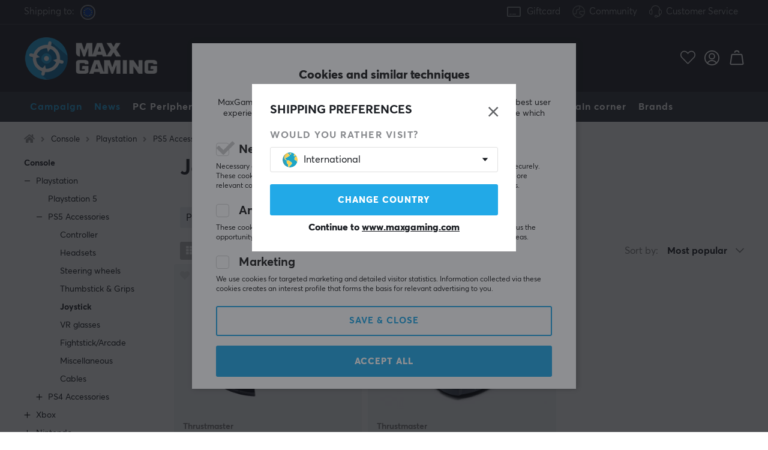

--- FILE ---
content_type: text/html; charset=UTF-8
request_url: https://www.maxgaming.com/en/console/playstation/ps5-accessories/ps5-joystick
body_size: 104662
content:
<!DOCTYPE html>
<html lang="en">
<head>
<script nonce="WeQfBqkYZGq0QIPPYLte8dKwlD6dkADQLT0r3ioBnnw" type="text/javascript"> var cm_active_categories = [1,5,6]; var cm_preactive_categories = []; var blocked_nodes = {}; var observer = new MutationObserver(function (mutations) { for(var i = 0; i < mutations.length; i++) { var _ref = mutations[i]; var addedNodes = _ref.addedNodes; for(var j = 0; j < addedNodes.length; j++) { var node = addedNodes[j]; if (node.nodeType === 1) { var src = node.src || ''; var type = node.type; var consent_type = ''; if (typeof node.attributes.consent_type !== 'undefined' && typeof node.attributes.consent_type.value !== 'undefined') consent_type = node.attributes.consent_type.value; if (blocked_content_type(consent_type)) { if (typeof blocked_nodes[consent_type] === 'undefined') blocked_nodes[consent_type] = []; var clone; if (node.tagName === 'SCRIPT') { clone = node.cloneNode(true); } else { clone = node; } clone.air_prev = node.previousElementSibling; clone.air_next = node.nextElementSibling; clone.air_parent = node.parentElement; blocked_nodes[consent_type].push(clone); if (node.tagName === 'SCRIPT') node.type = 'javascript/blocked'; node.parentElement.removeChild(node); var beforeScriptExecuteListener = function beforeScriptExecuteListener(event) { event.preventDefault(); }; node.addEventListener('beforescriptexecute', beforeScriptExecuteListener); } else { log_node(node, consent_type); } } } } }); observer.observe(document.documentElement, { childList: true, subtree: true }); var blocked_content_type = function blocked_content_type(consent_type) { var blocked = 0; if ((typeof(cm_active_categories) == "undefined" || cm_active_categories.includes(parseInt(consent_type))) && consent_type && !check_consent(consent_type, "") && consent_type > 1) blocked = 1; return blocked; }; var external_nodes = []; var internal_nodes = []; var inline_nodes = []; var log_node = function log_node(node, consent_type) { if (node.tagName === 'SCRIPT') { if (node.src && (node.src.indexOf(window.location.host) <= -1 || node.src.indexOf(window.location.host) > 10)) { external_nodes.push(node.src); } else if (node.src) { internal_nodes.push(node.src); } else { inline_nodes.push(node.innerHTML); } } }; document.addEventListener("DOMContentLoaded", function() { if (document.querySelector('#cookie_consent')) { init_cookie_consent(); } }); var init_cookie_consent = function init_cookie_consent(force) { var cookie_consent = get_cookie_consent("air_cookie_consent") || ""; var all_signed = 0; var consents = []; if (cookie_consent) { all_signed = 1; consents = JSON.parse(cookie_consent); var elements = document.querySelectorAll('#cookie_consent_manager input[type=checkbox]'); for (let element of elements) { if (typeof(consents[element.value]) == "undefined") all_signed = 0; } } else { var elements = document.querySelectorAll('#cookie_consent_manager input[type=checkbox][prechecked=true]'); for (let element of elements) { element.checked = true; } } if (!all_signed || force) { document.getElementById('cookie_consent').style.display = 'block'; var elements = document.querySelectorAll('#cookie_consent_manager input[type=checkbox]'); for (let element of elements) { if (consents[element.value]) element.checked = consents[element.value]; } init_acm_click_events(); } }; var init_acm_click_events = function() { document.getElementById("cookie_consent_manage").addEventListener("click", function () { let cookie_consent_manager = document.getElementById('cookie_consent_manager'); if (cookie_consent_manager) cookie_consent_manager.style.display = 'block'; let cookie_consent = document.getElementById('cookie_consent'); if (cookie_consent) cookie_consent.classList.add('managing'); document.querySelectorAll(".dimmer2").forEach(item => { item.addEventListener('click', event => { item.classList.add('active') }) }); }); document.getElementById("cookie_consent_manage_rec").addEventListener("click", function () { var elements = document.querySelectorAll('#cookie_consent_manager input[type=checkbox]'); for (let element of elements) { element.checked = true; } document.getElementById("cookie_consent_manager_confirm").dispatchEvent(new Event("click")); }); let cookie_consent_manager_accept = document.getElementById("cookie_consent_manager_accept"); if (cookie_consent_manager_accept) { cookie_consent_manager_accept.addEventListener("click", function () { cm_action(true); }); } document.getElementById("cookie_consent_manager_confirm").addEventListener("click", function () { cm_action(); }); document.querySelectorAll(".cookie_consent_manager_accept_req").forEach(item => { item.addEventListener('click', event => { cm_action(false); }) }); }; var cm_action = function(consent){ let cookie_consent = document.getElementById('cookie_consent'); if (cookie_consent) cookie_consent.style.display = 'none'; let cookie_consent_manager = document.getElementById('cookie_consent_manager'); if (cookie_consent_manager) cookie_consent_manager.style.display = 'none'; document.querySelectorAll(".dimmer2").forEach(item => { item.addEventListener('click', event => { item.classList.remove('active') }) }); var consents = {}; var elements = document.querySelectorAll('#cookie_consent_manager input[type=checkbox]'); for (let element of elements) { consents[element.value] = typeof(consent) !== "undefined" ? consent : element.checked; } consents[1] = true; var cookie_consents = JSON.stringify(consents); set_cookie_consent(cookie_consents); consent_action(cookie_consents); window.dispatchEvent(new Event("acm_change")); }; var set_cookie_consent = function set_cookie_consent(value) { var exdate = new Date(); exdate.setDate(exdate.getDate() + 30); document.cookie = "air_cookie_consent" + "=" + value + "; expires= " + exdate.toUTCString() + "; path=/" + (location.protocol === "https:" ? "; secure" : ""); }; var get_cookie_consent = function get_cookie_consent(name) { var nameEQ = name + "="; var ca = document.cookie.split('; '); for (let c of ca) { if (c.indexOf(nameEQ) === 0) return c.substring(nameEQ.length, c.length); } return null; }; var consent_action = function consent_action(cookie_consent) { var consent_data = JSON.parse(cookie_consent); for(var category_id in consent_data) { if (consent_data[category_id]) { approve_category(category_id); } } }; var approve_category = function(category_id) { if (typeof blocked_nodes[category_id] !== 'undefined') { for (let node of blocked_nodes[category_id]) { if (node.type == "text/javascript") { var script = document.createElement("script"); script.type = "text/javascript"; if (node.src) { script.src = node.src; } else if (node.innerHTML) { script.innerHTML = node.innerHTML; } document.getElementsByTagName("head")[0].appendChild(script); } else if (node.air_prev && node.air_parent) { cm_insertAfter(node, node.air_prev, node.air_parent); } else if (node.air_next && node.air_parent) { node.air_parent.insertBefore(node, node.air_next); } else if (node.air_parent) { node.air_parent.append(node); } } delete blocked_nodes[category_id]; } }; function cm_insertAfter(newNode, existingNode, parent) { parent.insertBefore(newNode, existingNode.nextSibling); } var check_consent = function check_consent(type, cookie_consent) { if (!type) return false; if (!cookie_consent) cookie_consent = get_cookie_consent("air_cookie_consent"); if (!cookie_consent) return (typeof(cm_preactive_categories) == "undefined" || cm_preactive_categories.includes(parseInt(type))); var consents = JSON.parse(cookie_consent); if (typeof(consents[type]) === 'undefined') return false; return consents[type]; }; </script> 
<!-- Facebook Dynamic Retargeting start -->
<script nonce="WeQfBqkYZGq0QIPPYLte8dKwlD6dkADQLT0r3ioBnnw" consent_type="6">
!function(f,b,e,v,n,t,s){if(f.fbq)return;n=f.fbq=function(){n.callMethod?
n.callMethod.apply(n,arguments):n.queue.push(arguments)};if(!f._fbq)f._fbq=n;
n.push=n;n.loaded=!0;n.version='2.0';n.queue=[];t=b.createElement(e);t.async=!0;
t.src=v;s=b.getElementsByTagName(e)[0];s.parentNode.insertBefore(t,s)}(window,
document,'script','//connect.facebook.net/en_US/fbevents.js');


	fbq('init', '237154454394509');


</script>

<noscript consent_type="6"><img height="1" width="1" style="display:none" src="https://www.facebook.com/tr?id=

237154454394509



&ev=PageView&noscript=1" consent_type="6"/></noscript>
<!-- Facebook Dynamic Retargeting end --><script nonce="WeQfBqkYZGq0QIPPYLte8dKwlD6dkADQLT0r3ioBnnw" consent_type="5">
  (function(w,d,t,r,u)
  {
    var f,n,i;
    w[u]=w[u]||[],f=function()
    {
      var o={ti:"147000197"};
      o.q=w[u],w[u]=new UET(o),w[u].push("pageLoad")
    },
    n=d.createElement(t),n.src=r,n.async=1,n.onload=n.onreadystatechange=function()
    {
      var s=this.readyState;
      s&&s!=="loaded"&&s!=="complete"||(f(),n.onload=n.onreadystatechange=null)
    },
    i=d.getElementsByTagName(t)[0],i.parentNode.insertBefore(n,i)
  })
  (window,document,"script","//bat.bing.com/bat.js","uetq");
</script><script nonce="WeQfBqkYZGq0QIPPYLte8dKwlD6dkADQLT0r3ioBnnw" async src="https://www.googletagmanager.com/gtag/js?id=AW-938994607"></script> 
<script nonce="WeQfBqkYZGq0QIPPYLte8dKwlD6dkADQLT0r3ioBnnw"> 
window.dataLayer = window.dataLayer || []; 
function gtag(){dataLayer.push(arguments);} 

if (document.cookie.split(';').find(cookie => cookie.includes('air_cookie_consent'))) {
    gtag(
 "consent",
  "default", {
        "ad_storage": check_consent("6") ? "granted" : "denied",
  "analytics_storage": check_consent("5") ? "granted" : "denied",
  "ad_user_data": check_consent("6") ? "granted" : "denied",
  "ad_personalization": check_consent("6") ? "granted" : "denied",
    }); 
 }
else {
  gtag("consent", "default", { 
      "ad_storage":  "denied",
      "analytics_storage": "denied",
      "ad_user_data": "denied",
      "ad_personalization": "denied",
    });
}

gtag('js', new Date());
gtag('config', 'AW-938994607'); 


	



gtag('config', 'G-033LSYLW5G'); 


</script><script nonce="WeQfBqkYZGq0QIPPYLte8dKwlD6dkADQLT0r3ioBnnw" src="https://accounts.google.com/gsi/client" async defer></script><!-- Trackdesk tracker begin -->
<script nonce="WeQfBqkYZGq0QIPPYLte8dKwlD6dkADQLT0r3ioBnnw" async src="//cdn.trackdesk.com/tracking.js"></script>
<script nonce="WeQfBqkYZGq0QIPPYLte8dKwlD6dkADQLT0r3ioBnnw">
  (function(t,d,k){(t[k]=t[k]||[]).push(d);t[d]=t[d]||t[k].f||function(){(t[d].q=t[d].q||[]).push(arguments)}})(window,"trackdesk","TrackdeskObject");

  trackdesk("maxfps", "click");
</script>
<!-- Trackdesk tracker end -->

<title>Joystick - A wide range of products at MaxGaming.com</title>
<meta http-equiv="Content-Type" content="text/html; charset=UTF-8">
<meta name="description" content="Buy Joystick at MaxGaming.com! Safe payments, exceptional customer service and worldwide delivery. We got everything a gamer needs.">
<meta name="keywords" content="-">
<meta name="robots" content="INDEX, FOLLOW">
<meta name="revisit-after" content="14 days">
<meta name="distribution" content="global">
<meta http-equiv="expires" content="0">
<link rel="alternate" hreflang="fi-fi" href="https://www.maxgaming.fi/fi/pelikonsolit/playstation/ps5-tarvikkeet/ps5-joystick">
<link rel="alternate" hreflang="x-default" href="https://www.maxgaming.com/en/console/playstation/ps5-accessories/ps5-joystick">
<link rel="alternate" hreflang="en-us" href="https://us.maxgaming.com/us/console/playstation/ps5-accessories/ps5-joystick">
<link rel="alternate" hreflang="de-de" href="https://www.maxgaming.gg/de/konsole/playstation/ps5-zubehor/ps5-joystick">
<link rel="alternate" hreflang="sv-se" href="https://www.maxgaming.se/sv/konsol/playstation/ps5-tillbehor/ps5-joystick">
<link rel="alternate" hreflang="no-no" href="https://www.maxgaming.no/no/konsoll/playstation/ps5-tilbehor/ps5-joystick">
<link rel="alternate" hreflang="da-dk" href="https://www.maxgaming.dk/dk/konsol/playstation/ps5-tilbehor/ps5-joystick">


<!-- disables Compatibility view IE -->
<meta http-equiv="X-UA-Compatible" content="IE=9; IE=8; IE=7; IE=EDGE" />

<!-- Responsive and mobile friendly stuff -->
<meta name="HandheldFriendly" content="True">
<meta name="viewport" content="user-scalable=no, initial-scale=1.0, maximum-scale=1.0, width=device-width">
<meta name="mobile-web-app-capable" content="yes">

<link rel="apple-touch-icon" href="/themes/maxgaming/design/bilder/favicons/apple-touch-icon.png" />
<link rel="apple-touch-icon" sizes="57x57" href="/themes/maxgaming/design/bilder/favicons/apple-touch-icon-57x57.png" />
<link rel="apple-touch-icon" sizes="72x72" href="/themes/maxgaming/design/bilder/favicons/apple-touch-icon-72x72.png" />
<link rel="apple-touch-icon" sizes="76x76" href="/themes/maxgaming/design/bilder/favicons/apple-touch-icon-76x76.png" />
<link rel="apple-touch-icon" sizes="114x114" href="/themes/maxgaming/design/bilder/favicons/apple-touch-icon-114x114.png" />
<link rel="apple-touch-icon" sizes="120x120" href="/themes/maxgaming/design/bilder/favicons/apple-touch-icon-120x120.png" />
<link rel="apple-touch-icon" sizes="144x144" href="/themes/maxgaming/design/bilder/favicons/apple-touch-icon-144x144.png" />
<link rel="apple-touch-icon" sizes="152x152" href="/themes/maxgaming/design/bilder/favicons/apple-touch-icon-152x152.png" />
<link rel="apple-touch-icon" sizes="180x180" href="/themes/maxgaming/design/bilder/favicons/apple-touch-icon-180x180.png" />
<link rel="icon" type="image/png" sizes="192x192"  href="/themes/maxgaming/design/bilder/favicons/android-icon-192x192.png">
<link rel="icon" type="image/png" sizes="32x32" href="/themes/maxgaming/design/bilder/favicons/favicon-32x32.png">
<link rel="icon" type="image/png" sizes="96x96" href="/themes/maxgaming/design/bilder/favicons/favicon-96x96.png">
<link rel="icon" type="image/png" sizes="16x16" href="/themes/maxgaming/design/bilder/favicons/favicon-16x16.png">
<link rel="manifest" href="/themes/maxgaming/design/script/manifest.json" crossorigin="use-credentials">
<link rel="shortcut icon" href="/themes/maxgaming/design/bilder/favicons/favicon.ico" />
<meta name="msapplication-TileColor" content="#212228">
<meta name="theme-color" content="#212228">

<link rel="canonical" href="https://www.maxgaming.com/en/console/playstation/ps5-accessories/ps5-joystick" />
<meta property="og:title" content="Joystick"/>
<meta property="og:url" content="https://www.maxgaming.com/en/console/playstation/ps5-accessories/ps5-joystick"/>

<link rel="preload" as="image" href="/themes/maxgaming/design/bilder/icon-hash.png">
<link rel="preload" as="font" href="/themes/standard2018/design/css/webfonts/fa-regular-400.woff2" type="font/woff2" onload="this.rel='font'" crossorigin>
<link rel="preload" as="font" href="/themes/standard2018/design/css/webfonts/fa-light-300.woff2" type="font/woff2" onload="this.rel='font'" crossorigin>
<link rel="preload" as="font" href="/themes/standard2018/design/css/webfonts/fa-solid-900.woff2" type="font/woff2" onload="this.rel='font'" crossorigin>

<link rel="preload" as="font" href="/themes/maxgaming/design/css/webfonts/3910FB_9_0.woff2" type="font/woff2" onload="this.rel='font'" crossorigin>
<link rel="preload" as="font" href="/themes/maxgaming/design/css/webfonts/3910FB_2_0.woff2" type="font/woff2" onload="this.rel='font'" crossorigin>
<link rel="preload" as="font" href="/themes/maxgaming/design/css/webfonts/3910FB_4_0.woff2" type="font/woff2" onload="this.rel='font'" crossorigin>
<link rel="preload" as="font" href="/themes/maxgaming/design/css/webfonts/streamline.woff" type="font/woff2" onload="this.rel='font'" crossorigin>

<link rel="preload" as="image" href="/themes/maxgaming/design/bilder/maxgaming.png">
<link rel="preload" as="image" href="/themes/maxfps_core/design/bilder/icons/user_icon.svg">
<link rel="preload" as="image" href="/themes/maxfps_core/design/bilder/icons/cart_icon.svg">
<link rel="preload" as="image" href="/themes/maxfps_core/design/bilder/icons/search_icon.svg">

<link rel="preconnect" href="https://connect.facebook.net">














<script nonce="WeQfBqkYZGq0QIPPYLte8dKwlD6dkADQLT0r3ioBnnw">/** FILE: /themes/maxgaming/design//script/jquery.min.js **/
!function(a,b){"use strict";"object"==typeof module&&"object"==typeof module.exports?module.exports=a.document?b(a,!0):function(a){if(!a.document)throw new Error("jQuery requires a window with a document");return b(a)}:b(a)}("undefined"!=typeof window?window:this,function(a,b){"use strict";var c=[],d=a.document,e=Object.getPrototypeOf,f=c.slice,g=c.concat,h=c.push,i=c.indexOf,j={},k=j.toString,l=j.hasOwnProperty,m=l.toString,n=m.call(Object),o={};function p(a,b){b=b||d;var c=b.createElement("script");c.text=a,b.head.appendChild(c).parentNode.removeChild(c)}var q="3.2.1",r=function(a,b){return new r.fn.init(a,b)},s=/^[\s\uFEFF\xA0]+|[\s\uFEFF\xA0]+$/g,t=/^-ms-/,u=/-([a-z])/g,v=function(a,b){return b.toUpperCase()};r.fn=r.prototype={jquery:q,constructor:r,length:0,toArray:function(){return f.call(this)},get:function(a){return null==a?f.call(this):a<0?this[a+this.length]:this[a]},pushStack:function(a){var b=r.merge(this.constructor(),a);return b.prevObject=this,b},each:function(a){return r.each(this,a)},map:function(a){return this.pushStack(r.map(this,function(b,c){return a.call(b,c,b)}))},slice:function(){return this.pushStack(f.apply(this,arguments))},first:function(){return this.eq(0)},last:function(){return this.eq(-1)},eq:function(a){var b=this.length,c=+a+(a<0?b:0);return this.pushStack(c>=0&&c<b?[this[c]]:[])},end:function(){return this.prevObject||this.constructor()},push:h,sort:c.sort,splice:c.splice},r.extend=r.fn.extend=function(){var a,b,c,d,e,f,g=arguments[0]||{},h=1,i=arguments.length,j=!1;for("boolean"==typeof g&&(j=g,g=arguments[h]||{},h++),"object"==typeof g||r.isFunction(g)||(g={}),h===i&&(g=this,h--);h<i;h++)if(null!=(a=arguments[h]))for(b in a)c=g[b],d=a[b],g!==d&&(j&&d&&(r.isPlainObject(d)||(e=Array.isArray(d)))?(e?(e=!1,f=c&&Array.isArray(c)?c:[]):f=c&&r.isPlainObject(c)?c:{},g[b]=r.extend(j,f,d)):void 0!==d&&(g[b]=d));return g},r.extend({expando:"jQuery"+(q+Math.random()).replace(/\D/g,""),isReady:!0,error:function(a){throw new Error(a)},noop:function(){},isFunction:function(a){return"function"===r.type(a)},isWindow:function(a){return null!=a&&a===a.window},isNumeric:function(a){var b=r.type(a);return("number"===b||"string"===b)&&!isNaN(a-parseFloat(a))},isPlainObject:function(a){var b,c;return!(!a||"[object Object]"!==k.call(a))&&(!(b=e(a))||(c=l.call(b,"constructor")&&b.constructor,"function"==typeof c&&m.call(c)===n))},isEmptyObject:function(a){var b;for(b in a)return!1;return!0},type:function(a){return null==a?a+"":"object"==typeof a||"function"==typeof a?j[k.call(a)]||"object":typeof a},globalEval:function(a){p(a)},camelCase:function(a){return a.replace(t,"ms-").replace(u,v)},each:function(a,b){var c,d=0;if(w(a)){for(c=a.length;d<c;d++)if(b.call(a[d],d,a[d])===!1)break}else for(d in a)if(b.call(a[d],d,a[d])===!1)break;return a},trim:function(a){return null==a?"":(a+"").replace(s,"")},makeArray:function(a,b){var c=b||[];return null!=a&&(w(Object(a))?r.merge(c,"string"==typeof a?[a]:a):h.call(c,a)),c},inArray:function(a,b,c){return null==b?-1:i.call(b,a,c)},merge:function(a,b){for(var c=+b.length,d=0,e=a.length;d<c;d++)a[e++]=b[d];return a.length=e,a},grep:function(a,b,c){for(var d,e=[],f=0,g=a.length,h=!c;f<g;f++)d=!b(a[f],f),d!==h&&e.push(a[f]);return e},map:function(a,b,c){var d,e,f=0,h=[];if(w(a))for(d=a.length;f<d;f++)e=b(a[f],f,c),null!=e&&h.push(e);else for(f in a)e=b(a[f],f,c),null!=e&&h.push(e);return g.apply([],h)},guid:1,proxy:function(a,b){var c,d,e;if("string"==typeof b&&(c=a[b],b=a,a=c),r.isFunction(a))return d=f.call(arguments,2),e=function(){return a.apply(b||this,d.concat(f.call(arguments)))},e.guid=a.guid=a.guid||r.guid++,e},now:Date.now,support:o}),"function"==typeof Symbol&&(r.fn[Symbol.iterator]=c[Symbol.iterator]),r.each("Boolean Number String Function Array Date RegExp Object Error Symbol".split(" "),function(a,b){j["[object "+b+"]"]=b.toLowerCase()});function w(a){var b=!!a&&"length"in a&&a.length,c=r.type(a);return"function"!==c&&!r.isWindow(a)&&("array"===c||0===b||"number"==typeof b&&b>0&&b-1 in a)}var x=function(a){var b,c,d,e,f,g,h,i,j,k,l,m,n,o,p,q,r,s,t,u="sizzle"+1*new Date,v=a.document,w=0,x=0,y=ha(),z=ha(),A=ha(),B=function(a,b){return a===b&&(l=!0),0},C={}.hasOwnProperty,D=[],E=D.pop,F=D.push,G=D.push,H=D.slice,I=function(a,b){for(var c=0,d=a.length;c<d;c++)if(a[c]===b)return c;return-1},J="checked|selected|async|autofocus|autoplay|controls|defer|disabled|hidden|ismap|loop|multiple|open|readonly|required|scoped",K="[\\x20\\t\\r\\n\\f]",L="(?:\\\\.|[\\w-]|[^\0-\\xa0])+",M="\\["+K+"*("+L+")(?:"+K+"*([*^$|!~]?=)"+K+"*(?:'((?:\\\\.|[^\\\\'])*)'|\"((?:\\\\.|[^\\\\\"])*)\"|("+L+"))|)"+K+"*\\]",N=":("+L+")(?:\\((('((?:\\\\.|[^\\\\'])*)'|\"((?:\\\\.|[^\\\\\"])*)\")|((?:\\\\.|[^\\\\()[\\]]|"+M+")*)|.*)\\)|)",O=new RegExp(K+"+","g"),P=new RegExp("^"+K+"+|((?:^|[^\\\\])(?:\\\\.)*)"+K+"+$","g"),Q=new RegExp("^"+K+"*,"+K+"*"),R=new RegExp("^"+K+"*([>+~]|"+K+")"+K+"*"),S=new RegExp("="+K+"*([^\\]'\"]*?)"+K+"*\\]","g"),T=new RegExp(N),U=new RegExp("^"+L+"$"),V={ID:new RegExp("^#("+L+")"),CLASS:new RegExp("^\\.("+L+")"),TAG:new RegExp("^("+L+"|[*])"),ATTR:new RegExp("^"+M),PSEUDO:new RegExp("^"+N),CHILD:new RegExp("^:(only|first|last|nth|nth-last)-(child|of-type)(?:\\("+K+"*(even|odd|(([+-]|)(\\d*)n|)"+K+"*(?:([+-]|)"+K+"*(\\d+)|))"+K+"*\\)|)","i"),bool:new RegExp("^(?:"+J+")$","i"),needsContext:new RegExp("^"+K+"*[>+~]|:(even|odd|eq|gt|lt|nth|first|last)(?:\\("+K+"*((?:-\\d)?\\d*)"+K+"*\\)|)(?=[^-]|$)","i")},W=/^(?:input|select|textarea|button)$/i,X=/^h\d$/i,Y=/^[^{]+\{\s*\[native \w/,Z=/^(?:#([\w-]+)|(\w+)|\.([\w-]+))$/,$=/[+~]/,_=new RegExp("\\\\([\\da-f]{1,6}"+K+"?|("+K+")|.)","ig"),aa=function(a,b,c){var d="0x"+b-65536;return d!==d||c?b:d<0?String.fromCharCode(d+65536):String.fromCharCode(d>>10|55296,1023&d|56320)},ba=/([\0-\x1f\x7f]|^-?\d)|^-$|[^\0-\x1f\x7f-\uFFFF\w-]/g,ca=function(a,b){return b?"\0"===a?"\ufffd":a.slice(0,-1)+"\\"+a.charCodeAt(a.length-1).toString(16)+" ":"\\"+a},da=function(){m()},ea=ta(function(a){return a.disabled===!0&&("form"in a||"label"in a)},{dir:"parentNode",next:"legend"});try{G.apply(D=H.call(v.childNodes),v.childNodes),D[v.childNodes.length].nodeType}catch(fa){G={apply:D.length?function(a,b){F.apply(a,H.call(b))}:function(a,b){var c=a.length,d=0;while(a[c++]=b[d++]);a.length=c-1}}}function ga(a,b,d,e){var f,h,j,k,l,o,r,s=b&&b.ownerDocument,w=b?b.nodeType:9;if(d=d||[],"string"!=typeof a||!a||1!==w&&9!==w&&11!==w)return d;if(!e&&((b?b.ownerDocument||b:v)!==n&&m(b),b=b||n,p)){if(11!==w&&(l=Z.exec(a)))if(f=l[1]){if(9===w){if(!(j=b.getElementById(f)))return d;if(j.id===f)return d.push(j),d}else if(s&&(j=s.getElementById(f))&&t(b,j)&&j.id===f)return d.push(j),d}else{if(l[2])return G.apply(d,b.getElementsByTagName(a)),d;if((f=l[3])&&c.getElementsByClassName&&b.getElementsByClassName)return G.apply(d,b.getElementsByClassName(f)),d}if(c.qsa&&!A[a+" "]&&(!q||!q.test(a))){if(1!==w)s=b,r=a;else if("object"!==b.nodeName.toLowerCase()){(k=b.getAttribute("id"))?k=k.replace(ba,ca):b.setAttribute("id",k=u),o=g(a),h=o.length;while(h--)o[h]="#"+k+" "+sa(o[h]);r=o.join(","),s=$.test(a)&&qa(b.parentNode)||b}if(r)try{return G.apply(d,s.querySelectorAll(r)),d}catch(x){}finally{k===u&&b.removeAttribute("id")}}}return i(a.replace(P,"$1"),b,d,e)}function ha(){var a=[];function b(c,e){return a.push(c+" ")>d.cacheLength&&delete b[a.shift()],b[c+" "]=e}return b}function ia(a){return a[u]=!0,a}function ja(a){var b=n.createElement("fieldset");try{return!!a(b)}catch(c){return!1}finally{b.parentNode&&b.parentNode.removeChild(b),b=null}}function ka(a,b){var c=a.split("|"),e=c.length;while(e--)d.attrHandle[c[e]]=b}function la(a,b){var c=b&&a,d=c&&1===a.nodeType&&1===b.nodeType&&a.sourceIndex-b.sourceIndex;if(d)return d;if(c)while(c=c.nextSibling)if(c===b)return-1;return a?1:-1}function ma(a){return function(b){var c=b.nodeName.toLowerCase();return"input"===c&&b.type===a}}function na(a){return function(b){var c=b.nodeName.toLowerCase();return("input"===c||"button"===c)&&b.type===a}}function oa(a){return function(b){return"form"in b?b.parentNode&&b.disabled===!1?"label"in b?"label"in b.parentNode?b.parentNode.disabled===a:b.disabled===a:b.isDisabled===a||b.isDisabled!==!a&&ea(b)===a:b.disabled===a:"label"in b&&b.disabled===a}}function pa(a){return ia(function(b){return b=+b,ia(function(c,d){var e,f=a([],c.length,b),g=f.length;while(g--)c[e=f[g]]&&(c[e]=!(d[e]=c[e]))})})}function qa(a){return a&&"undefined"!=typeof a.getElementsByTagName&&a}c=ga.support={},f=ga.isXML=function(a){var b=a&&(a.ownerDocument||a).documentElement;return!!b&&"HTML"!==b.nodeName},m=ga.setDocument=function(a){var b,e,g=a?a.ownerDocument||a:v;return g!==n&&9===g.nodeType&&g.documentElement?(n=g,o=n.documentElement,p=!f(n),v!==n&&(e=n.defaultView)&&e.top!==e&&(e.addEventListener?e.addEventListener("unload",da,!1):e.attachEvent&&e.attachEvent("onunload",da)),c.attributes=ja(function(a){return a.className="i",!a.getAttribute("className")}),c.getElementsByTagName=ja(function(a){return a.appendChild(n.createComment("")),!a.getElementsByTagName("*").length}),c.getElementsByClassName=Y.test(n.getElementsByClassName),c.getById=ja(function(a){return o.appendChild(a).id=u,!n.getElementsByName||!n.getElementsByName(u).length}),c.getById?(d.filter.ID=function(a){var b=a.replace(_,aa);return function(a){return a.getAttribute("id")===b}},d.find.ID=function(a,b){if("undefined"!=typeof b.getElementById&&p){var c=b.getElementById(a);return c?[c]:[]}}):(d.filter.ID=function(a){var b=a.replace(_,aa);return function(a){var c="undefined"!=typeof a.getAttributeNode&&a.getAttributeNode("id");return c&&c.value===b}},d.find.ID=function(a,b){if("undefined"!=typeof b.getElementById&&p){var c,d,e,f=b.getElementById(a);if(f){if(c=f.getAttributeNode("id"),c&&c.value===a)return[f];e=b.getElementsByName(a),d=0;while(f=e[d++])if(c=f.getAttributeNode("id"),c&&c.value===a)return[f]}return[]}}),d.find.TAG=c.getElementsByTagName?function(a,b){return"undefined"!=typeof b.getElementsByTagName?b.getElementsByTagName(a):c.qsa?b.querySelectorAll(a):void 0}:function(a,b){var c,d=[],e=0,f=b.getElementsByTagName(a);if("*"===a){while(c=f[e++])1===c.nodeType&&d.push(c);return d}return f},d.find.CLASS=c.getElementsByClassName&&function(a,b){if("undefined"!=typeof b.getElementsByClassName&&p)return b.getElementsByClassName(a)},r=[],q=[],(c.qsa=Y.test(n.querySelectorAll))&&(ja(function(a){o.appendChild(a).innerHTML="<a id='"+u+"'></a><select id='"+u+"-\r\\' msallowcapture=''><option selected=''></option></select>",a.querySelectorAll("[msallowcapture^='']").length&&q.push("[*^$]="+K+"*(?:''|\"\")"),a.querySelectorAll("[selected]").length||q.push("\\["+K+"*(?:value|"+J+")"),a.querySelectorAll("[id~="+u+"-]").length||q.push("~="),a.querySelectorAll(":checked").length||q.push(":checked"),a.querySelectorAll("a#"+u+"+*").length||q.push(".#.+[+~]")}),ja(function(a){a.innerHTML="<a href='' disabled='disabled'></a><select disabled='disabled'><option/></select>";var b=n.createElement("input");b.setAttribute("type","hidden"),a.appendChild(b).setAttribute("name","D"),a.querySelectorAll("[name=d]").length&&q.push("name"+K+"*[*^$|!~]?="),2!==a.querySelectorAll(":enabled").length&&q.push(":enabled",":disabled"),o.appendChild(a).disabled=!0,2!==a.querySelectorAll(":disabled").length&&q.push(":enabled",":disabled"),a.querySelectorAll("*,:x"),q.push(",.*:")})),(c.matchesSelector=Y.test(s=o.matches||o.webkitMatchesSelector||o.mozMatchesSelector||o.oMatchesSelector||o.msMatchesSelector))&&ja(function(a){c.disconnectedMatch=s.call(a,"*"),s.call(a,"[s!='']:x"),r.push("!=",N)}),q=q.length&&new RegExp(q.join("|")),r=r.length&&new RegExp(r.join("|")),b=Y.test(o.compareDocumentPosition),t=b||Y.test(o.contains)?function(a,b){var c=9===a.nodeType?a.documentElement:a,d=b&&b.parentNode;return a===d||!(!d||1!==d.nodeType||!(c.contains?c.contains(d):a.compareDocumentPosition&&16&a.compareDocumentPosition(d)))}:function(a,b){if(b)while(b=b.parentNode)if(b===a)return!0;return!1},B=b?function(a,b){if(a===b)return l=!0,0;var d=!a.compareDocumentPosition-!b.compareDocumentPosition;return d?d:(d=(a.ownerDocument||a)===(b.ownerDocument||b)?a.compareDocumentPosition(b):1,1&d||!c.sortDetached&&b.compareDocumentPosition(a)===d?a===n||a.ownerDocument===v&&t(v,a)?-1:b===n||b.ownerDocument===v&&t(v,b)?1:k?I(k,a)-I(k,b):0:4&d?-1:1)}:function(a,b){if(a===b)return l=!0,0;var c,d=0,e=a.parentNode,f=b.parentNode,g=[a],h=[b];if(!e||!f)return a===n?-1:b===n?1:e?-1:f?1:k?I(k,a)-I(k,b):0;if(e===f)return la(a,b);c=a;while(c=c.parentNode)g.unshift(c);c=b;while(c=c.parentNode)h.unshift(c);while(g[d]===h[d])d++;return d?la(g[d],h[d]):g[d]===v?-1:h[d]===v?1:0},n):n},ga.matches=function(a,b){return ga(a,null,null,b)},ga.matchesSelector=function(a,b){if((a.ownerDocument||a)!==n&&m(a),b=b.replace(S,"='$1']"),c.matchesSelector&&p&&!A[b+" "]&&(!r||!r.test(b))&&(!q||!q.test(b)))try{var d=s.call(a,b);if(d||c.disconnectedMatch||a.document&&11!==a.document.nodeType)return d}catch(e){}return ga(b,n,null,[a]).length>0},ga.contains=function(a,b){return(a.ownerDocument||a)!==n&&m(a),t(a,b)},ga.attr=function(a,b){(a.ownerDocument||a)!==n&&m(a);var e=d.attrHandle[b.toLowerCase()],f=e&&C.call(d.attrHandle,b.toLowerCase())?e(a,b,!p):void 0;return void 0!==f?f:c.attributes||!p?a.getAttribute(b):(f=a.getAttributeNode(b))&&f.specified?f.value:null},ga.escape=function(a){return(a+"").replace(ba,ca)},ga.error=function(a){throw new Error("Syntax error, unrecognized expression: "+a)},ga.uniqueSort=function(a){var b,d=[],e=0,f=0;if(l=!c.detectDuplicates,k=!c.sortStable&&a.slice(0),a.sort(B),l){while(b=a[f++])b===a[f]&&(e=d.push(f));while(e--)a.splice(d[e],1)}return k=null,a},e=ga.getText=function(a){var b,c="",d=0,f=a.nodeType;if(f){if(1===f||9===f||11===f){if("string"==typeof a.textContent)return a.textContent;for(a=a.firstChild;a;a=a.nextSibling)c+=e(a)}else if(3===f||4===f)return a.nodeValue}else while(b=a[d++])c+=e(b);return c},d=ga.selectors={cacheLength:50,createPseudo:ia,match:V,attrHandle:{},find:{},relative:{">":{dir:"parentNode",first:!0}," ":{dir:"parentNode"},"+":{dir:"previousSibling",first:!0},"~":{dir:"previousSibling"}},preFilter:{ATTR:function(a){return a[1]=a[1].replace(_,aa),a[3]=(a[3]||a[4]||a[5]||"").replace(_,aa),"~="===a[2]&&(a[3]=" "+a[3]+" "),a.slice(0,4)},CHILD:function(a){return a[1]=a[1].toLowerCase(),"nth"===a[1].slice(0,3)?(a[3]||ga.error(a[0]),a[4]=+(a[4]?a[5]+(a[6]||1):2*("even"===a[3]||"odd"===a[3])),a[5]=+(a[7]+a[8]||"odd"===a[3])):a[3]&&ga.error(a[0]),a},PSEUDO:function(a){var b,c=!a[6]&&a[2];return V.CHILD.test(a[0])?null:(a[3]?a[2]=a[4]||a[5]||"":c&&T.test(c)&&(b=g(c,!0))&&(b=c.indexOf(")",c.length-b)-c.length)&&(a[0]=a[0].slice(0,b),a[2]=c.slice(0,b)),a.slice(0,3))}},filter:{TAG:function(a){var b=a.replace(_,aa).toLowerCase();return"*"===a?function(){return!0}:function(a){return a.nodeName&&a.nodeName.toLowerCase()===b}},CLASS:function(a){var b=y[a+" "];return b||(b=new RegExp("(^|"+K+")"+a+"("+K+"|$)"))&&y(a,function(a){return b.test("string"==typeof a.className&&a.className||"undefined"!=typeof a.getAttribute&&a.getAttribute("class")||"")})},ATTR:function(a,b,c){return function(d){var e=ga.attr(d,a);return null==e?"!="===b:!b||(e+="","="===b?e===c:"!="===b?e!==c:"^="===b?c&&0===e.indexOf(c):"*="===b?c&&e.indexOf(c)>-1:"$="===b?c&&e.slice(-c.length)===c:"~="===b?(" "+e.replace(O," ")+" ").indexOf(c)>-1:"|="===b&&(e===c||e.slice(0,c.length+1)===c+"-"))}},CHILD:function(a,b,c,d,e){var f="nth"!==a.slice(0,3),g="last"!==a.slice(-4),h="of-type"===b;return 1===d&&0===e?function(a){return!!a.parentNode}:function(b,c,i){var j,k,l,m,n,o,p=f!==g?"nextSibling":"previousSibling",q=b.parentNode,r=h&&b.nodeName.toLowerCase(),s=!i&&!h,t=!1;if(q){if(f){while(p){m=b;while(m=m[p])if(h?m.nodeName.toLowerCase()===r:1===m.nodeType)return!1;o=p="only"===a&&!o&&"nextSibling"}return!0}if(o=[g?q.firstChild:q.lastChild],g&&s){m=q,l=m[u]||(m[u]={}),k=l[m.uniqueID]||(l[m.uniqueID]={}),j=k[a]||[],n=j[0]===w&&j[1],t=n&&j[2],m=n&&q.childNodes[n];while(m=++n&&m&&m[p]||(t=n=0)||o.pop())if(1===m.nodeType&&++t&&m===b){k[a]=[w,n,t];break}}else if(s&&(m=b,l=m[u]||(m[u]={}),k=l[m.uniqueID]||(l[m.uniqueID]={}),j=k[a]||[],n=j[0]===w&&j[1],t=n),t===!1)while(m=++n&&m&&m[p]||(t=n=0)||o.pop())if((h?m.nodeName.toLowerCase()===r:1===m.nodeType)&&++t&&(s&&(l=m[u]||(m[u]={}),k=l[m.uniqueID]||(l[m.uniqueID]={}),k[a]=[w,t]),m===b))break;return t-=e,t===d||t%d===0&&t/d>=0}}},PSEUDO:function(a,b){var c,e=d.pseudos[a]||d.setFilters[a.toLowerCase()]||ga.error("unsupported pseudo: "+a);return e[u]?e(b):e.length>1?(c=[a,a,"",b],d.setFilters.hasOwnProperty(a.toLowerCase())?ia(function(a,c){var d,f=e(a,b),g=f.length;while(g--)d=I(a,f[g]),a[d]=!(c[d]=f[g])}):function(a){return e(a,0,c)}):e}},pseudos:{not:ia(function(a){var b=[],c=[],d=h(a.replace(P,"$1"));return d[u]?ia(function(a,b,c,e){var f,g=d(a,null,e,[]),h=a.length;while(h--)(f=g[h])&&(a[h]=!(b[h]=f))}):function(a,e,f){return b[0]=a,d(b,null,f,c),b[0]=null,!c.pop()}}),has:ia(function(a){return function(b){return ga(a,b).length>0}}),contains:ia(function(a){return a=a.replace(_,aa),function(b){return(b.textContent||b.innerText||e(b)).indexOf(a)>-1}}),lang:ia(function(a){return U.test(a||"")||ga.error("unsupported lang: "+a),a=a.replace(_,aa).toLowerCase(),function(b){var c;do if(c=p?b.lang:b.getAttribute("xml:lang")||b.getAttribute("lang"))return c=c.toLowerCase(),c===a||0===c.indexOf(a+"-");while((b=b.parentNode)&&1===b.nodeType);return!1}}),target:function(b){var c=a.location&&a.location.hash;return c&&c.slice(1)===b.id},root:function(a){return a===o},focus:function(a){return a===n.activeElement&&(!n.hasFocus||n.hasFocus())&&!!(a.type||a.href||~a.tabIndex)},enabled:oa(!1),disabled:oa(!0),checked:function(a){var b=a.nodeName.toLowerCase();return"input"===b&&!!a.checked||"option"===b&&!!a.selected},selected:function(a){return a.parentNode&&a.parentNode.selectedIndex,a.selected===!0},empty:function(a){for(a=a.firstChild;a;a=a.nextSibling)if(a.nodeType<6)return!1;return!0},parent:function(a){return!d.pseudos.empty(a)},header:function(a){return X.test(a.nodeName)},input:function(a){return W.test(a.nodeName)},button:function(a){var b=a.nodeName.toLowerCase();return"input"===b&&"button"===a.type||"button"===b},text:function(a){var b;return"input"===a.nodeName.toLowerCase()&&"text"===a.type&&(null==(b=a.getAttribute("type"))||"text"===b.toLowerCase())},first:pa(function(){return[0]}),last:pa(function(a,b){return[b-1]}),eq:pa(function(a,b,c){return[c<0?c+b:c]}),even:pa(function(a,b){for(var c=0;c<b;c+=2)a.push(c);return a}),odd:pa(function(a,b){for(var c=1;c<b;c+=2)a.push(c);return a}),lt:pa(function(a,b,c){for(var d=c<0?c+b:c;--d>=0;)a.push(d);return a}),gt:pa(function(a,b,c){for(var d=c<0?c+b:c;++d<b;)a.push(d);return a})}},d.pseudos.nth=d.pseudos.eq;for(b in{radio:!0,checkbox:!0,file:!0,password:!0,image:!0})d.pseudos[b]=ma(b);for(b in{submit:!0,reset:!0})d.pseudos[b]=na(b);function ra(){}ra.prototype=d.filters=d.pseudos,d.setFilters=new ra,g=ga.tokenize=function(a,b){var c,e,f,g,h,i,j,k=z[a+" "];if(k)return b?0:k.slice(0);h=a,i=[],j=d.preFilter;while(h){c&&!(e=Q.exec(h))||(e&&(h=h.slice(e[0].length)||h),i.push(f=[])),c=!1,(e=R.exec(h))&&(c=e.shift(),f.push({value:c,type:e[0].replace(P," ")}),h=h.slice(c.length));for(g in d.filter)!(e=V[g].exec(h))||j[g]&&!(e=j[g](e))||(c=e.shift(),f.push({value:c,type:g,matches:e}),h=h.slice(c.length));if(!c)break}return b?h.length:h?ga.error(a):z(a,i).slice(0)};function sa(a){for(var b=0,c=a.length,d="";b<c;b++)d+=a[b].value;return d}function ta(a,b,c){var d=b.dir,e=b.next,f=e||d,g=c&&"parentNode"===f,h=x++;return b.first?function(b,c,e){while(b=b[d])if(1===b.nodeType||g)return a(b,c,e);return!1}:function(b,c,i){var j,k,l,m=[w,h];if(i){while(b=b[d])if((1===b.nodeType||g)&&a(b,c,i))return!0}else while(b=b[d])if(1===b.nodeType||g)if(l=b[u]||(b[u]={}),k=l[b.uniqueID]||(l[b.uniqueID]={}),e&&e===b.nodeName.toLowerCase())b=b[d]||b;else{if((j=k[f])&&j[0]===w&&j[1]===h)return m[2]=j[2];if(k[f]=m,m[2]=a(b,c,i))return!0}return!1}}function ua(a){return a.length>1?function(b,c,d){var e=a.length;while(e--)if(!a[e](b,c,d))return!1;return!0}:a[0]}function va(a,b,c){for(var d=0,e=b.length;d<e;d++)ga(a,b[d],c);return c}function wa(a,b,c,d,e){for(var f,g=[],h=0,i=a.length,j=null!=b;h<i;h++)(f=a[h])&&(c&&!c(f,d,e)||(g.push(f),j&&b.push(h)));return g}function xa(a,b,c,d,e,f){return d&&!d[u]&&(d=xa(d)),e&&!e[u]&&(e=xa(e,f)),ia(function(f,g,h,i){var j,k,l,m=[],n=[],o=g.length,p=f||va(b||"*",h.nodeType?[h]:h,[]),q=!a||!f&&b?p:wa(p,m,a,h,i),r=c?e||(f?a:o||d)?[]:g:q;if(c&&c(q,r,h,i),d){j=wa(r,n),d(j,[],h,i),k=j.length;while(k--)(l=j[k])&&(r[n[k]]=!(q[n[k]]=l))}if(f){if(e||a){if(e){j=[],k=r.length;while(k--)(l=r[k])&&j.push(q[k]=l);e(null,r=[],j,i)}k=r.length;while(k--)(l=r[k])&&(j=e?I(f,l):m[k])>-1&&(f[j]=!(g[j]=l))}}else r=wa(r===g?r.splice(o,r.length):r),e?e(null,g,r,i):G.apply(g,r)})}function ya(a){for(var b,c,e,f=a.length,g=d.relative[a[0].type],h=g||d.relative[" "],i=g?1:0,k=ta(function(a){return a===b},h,!0),l=ta(function(a){return I(b,a)>-1},h,!0),m=[function(a,c,d){var e=!g&&(d||c!==j)||((b=c).nodeType?k(a,c,d):l(a,c,d));return b=null,e}];i<f;i++)if(c=d.relative[a[i].type])m=[ta(ua(m),c)];else{if(c=d.filter[a[i].type].apply(null,a[i].matches),c[u]){for(e=++i;e<f;e++)if(d.relative[a[e].type])break;return xa(i>1&&ua(m),i>1&&sa(a.slice(0,i-1).concat({value:" "===a[i-2].type?"*":""})).replace(P,"$1"),c,i<e&&ya(a.slice(i,e)),e<f&&ya(a=a.slice(e)),e<f&&sa(a))}m.push(c)}return ua(m)}function za(a,b){var c=b.length>0,e=a.length>0,f=function(f,g,h,i,k){var l,o,q,r=0,s="0",t=f&&[],u=[],v=j,x=f||e&&d.find.TAG("*",k),y=w+=null==v?1:Math.random()||.1,z=x.length;for(k&&(j=g===n||g||k);s!==z&&null!=(l=x[s]);s++){if(e&&l){o=0,g||l.ownerDocument===n||(m(l),h=!p);while(q=a[o++])if(q(l,g||n,h)){i.push(l);break}k&&(w=y)}c&&((l=!q&&l)&&r--,f&&t.push(l))}if(r+=s,c&&s!==r){o=0;while(q=b[o++])q(t,u,g,h);if(f){if(r>0)while(s--)t[s]||u[s]||(u[s]=E.call(i));u=wa(u)}G.apply(i,u),k&&!f&&u.length>0&&r+b.length>1&&ga.uniqueSort(i)}return k&&(w=y,j=v),t};return c?ia(f):f}return h=ga.compile=function(a,b){var c,d=[],e=[],f=A[a+" "];if(!f){b||(b=g(a)),c=b.length;while(c--)f=ya(b[c]),f[u]?d.push(f):e.push(f);f=A(a,za(e,d)),f.selector=a}return f},i=ga.select=function(a,b,c,e){var f,i,j,k,l,m="function"==typeof a&&a,n=!e&&g(a=m.selector||a);if(c=c||[],1===n.length){if(i=n[0]=n[0].slice(0),i.length>2&&"ID"===(j=i[0]).type&&9===b.nodeType&&p&&d.relative[i[1].type]){if(b=(d.find.ID(j.matches[0].replace(_,aa),b)||[])[0],!b)return c;m&&(b=b.parentNode),a=a.slice(i.shift().value.length)}f=V.needsContext.test(a)?0:i.length;while(f--){if(j=i[f],d.relative[k=j.type])break;if((l=d.find[k])&&(e=l(j.matches[0].replace(_,aa),$.test(i[0].type)&&qa(b.parentNode)||b))){if(i.splice(f,1),a=e.length&&sa(i),!a)return G.apply(c,e),c;break}}}return(m||h(a,n))(e,b,!p,c,!b||$.test(a)&&qa(b.parentNode)||b),c},c.sortStable=u.split("").sort(B).join("")===u,c.detectDuplicates=!!l,m(),c.sortDetached=ja(function(a){return 1&a.compareDocumentPosition(n.createElement("fieldset"))}),ja(function(a){return a.innerHTML="<a href='#'></a>","#"===a.firstChild.getAttribute("href")})||ka("type|href|height|width",function(a,b,c){if(!c)return a.getAttribute(b,"type"===b.toLowerCase()?1:2)}),c.attributes&&ja(function(a){return a.innerHTML="<input/>",a.firstChild.setAttribute("value",""),""===a.firstChild.getAttribute("value")})||ka("value",function(a,b,c){if(!c&&"input"===a.nodeName.toLowerCase())return a.defaultValue}),ja(function(a){return null==a.getAttribute("disabled")})||ka(J,function(a,b,c){var d;if(!c)return a[b]===!0?b.toLowerCase():(d=a.getAttributeNode(b))&&d.specified?d.value:null}),ga}(a);r.find=x,r.expr=x.selectors,r.expr[":"]=r.expr.pseudos,r.uniqueSort=r.unique=x.uniqueSort,r.text=x.getText,r.isXMLDoc=x.isXML,r.contains=x.contains,r.escapeSelector=x.escape;var y=function(a,b,c){var d=[],e=void 0!==c;while((a=a[b])&&9!==a.nodeType)if(1===a.nodeType){if(e&&r(a).is(c))break;d.push(a)}return d},z=function(a,b){for(var c=[];a;a=a.nextSibling)1===a.nodeType&&a!==b&&c.push(a);return c},A=r.expr.match.needsContext;function B(a,b){return a.nodeName&&a.nodeName.toLowerCase()===b.toLowerCase()}var C=/^<([a-z][^\/\0>:\x20\t\r\n\f]*)[\x20\t\r\n\f]*\/?>(?:<\/\1>|)$/i,D=/^.[^:#\[\.,]*$/;function E(a,b,c){return r.isFunction(b)?r.grep(a,function(a,d){return!!b.call(a,d,a)!==c}):b.nodeType?r.grep(a,function(a){return a===b!==c}):"string"!=typeof b?r.grep(a,function(a){return i.call(b,a)>-1!==c}):D.test(b)?r.filter(b,a,c):(b=r.filter(b,a),r.grep(a,function(a){return i.call(b,a)>-1!==c&&1===a.nodeType}))}r.filter=function(a,b,c){var d=b[0];return c&&(a=":not("+a+")"),1===b.length&&1===d.nodeType?r.find.matchesSelector(d,a)?[d]:[]:r.find.matches(a,r.grep(b,function(a){return 1===a.nodeType}))},r.fn.extend({find:function(a){var b,c,d=this.length,e=this;if("string"!=typeof a)return this.pushStack(r(a).filter(function(){for(b=0;b<d;b++)if(r.contains(e[b],this))return!0}));for(c=this.pushStack([]),b=0;b<d;b++)r.find(a,e[b],c);return d>1?r.uniqueSort(c):c},filter:function(a){return this.pushStack(E(this,a||[],!1))},not:function(a){return this.pushStack(E(this,a||[],!0))},is:function(a){return!!E(this,"string"==typeof a&&A.test(a)?r(a):a||[],!1).length}});var F,G=/^(?:\s*(<[\w\W]+>)[^>]*|#([\w-]+))$/,H=r.fn.init=function(a,b,c){var e,f;if(!a)return this;if(c=c||F,"string"==typeof a){if(e="<"===a[0]&&">"===a[a.length-1]&&a.length>=3?[null,a,null]:G.exec(a),!e||!e[1]&&b)return!b||b.jquery?(b||c).find(a):this.constructor(b).find(a);if(e[1]){if(b=b instanceof r?b[0]:b,r.merge(this,r.parseHTML(e[1],b&&b.nodeType?b.ownerDocument||b:d,!0)),C.test(e[1])&&r.isPlainObject(b))for(e in b)r.isFunction(this[e])?this[e](b[e]):this.attr(e,b[e]);return this}return f=d.getElementById(e[2]),f&&(this[0]=f,this.length=1),this}return a.nodeType?(this[0]=a,this.length=1,this):r.isFunction(a)?void 0!==c.ready?c.ready(a):a(r):r.makeArray(a,this)};H.prototype=r.fn,F=r(d);var I=/^(?:parents|prev(?:Until|All))/,J={children:!0,contents:!0,next:!0,prev:!0};r.fn.extend({has:function(a){var b=r(a,this),c=b.length;return this.filter(function(){for(var a=0;a<c;a++)if(r.contains(this,b[a]))return!0})},closest:function(a,b){var c,d=0,e=this.length,f=[],g="string"!=typeof a&&r(a);if(!A.test(a))for(;d<e;d++)for(c=this[d];c&&c!==b;c=c.parentNode)if(c.nodeType<11&&(g?g.index(c)>-1:1===c.nodeType&&r.find.matchesSelector(c,a))){f.push(c);break}return this.pushStack(f.length>1?r.uniqueSort(f):f)},index:function(a){return a?"string"==typeof a?i.call(r(a),this[0]):i.call(this,a.jquery?a[0]:a):this[0]&&this[0].parentNode?this.first().prevAll().length:-1},add:function(a,b){return this.pushStack(r.uniqueSort(r.merge(this.get(),r(a,b))))},addBack:function(a){return this.add(null==a?this.prevObject:this.prevObject.filter(a))}});function K(a,b){while((a=a[b])&&1!==a.nodeType);return a}r.each({parent:function(a){var b=a.parentNode;return b&&11!==b.nodeType?b:null},parents:function(a){return y(a,"parentNode")},parentsUntil:function(a,b,c){return y(a,"parentNode",c)},next:function(a){return K(a,"nextSibling")},prev:function(a){return K(a,"previousSibling")},nextAll:function(a){return y(a,"nextSibling")},prevAll:function(a){return y(a,"previousSibling")},nextUntil:function(a,b,c){return y(a,"nextSibling",c)},prevUntil:function(a,b,c){return y(a,"previousSibling",c)},siblings:function(a){return z((a.parentNode||{}).firstChild,a)},children:function(a){return z(a.firstChild)},contents:function(a){return B(a,"iframe")?a.contentDocument:(B(a,"template")&&(a=a.content||a),r.merge([],a.childNodes))}},function(a,b){r.fn[a]=function(c,d){var e=r.map(this,b,c);return"Until"!==a.slice(-5)&&(d=c),d&&"string"==typeof d&&(e=r.filter(d,e)),this.length>1&&(J[a]||r.uniqueSort(e),I.test(a)&&e.reverse()),this.pushStack(e)}});var L=/[^\x20\t\r\n\f]+/g;function M(a){var b={};return r.each(a.match(L)||[],function(a,c){b[c]=!0}),b}r.Callbacks=function(a){a="string"==typeof a?M(a):r.extend({},a);var b,c,d,e,f=[],g=[],h=-1,i=function(){for(e=e||a.once,d=b=!0;g.length;h=-1){c=g.shift();while(++h<f.length)f[h].apply(c[0],c[1])===!1&&a.stopOnFalse&&(h=f.length,c=!1)}a.memory||(c=!1),b=!1,e&&(f=c?[]:"")},j={add:function(){return f&&(c&&!b&&(h=f.length-1,g.push(c)),function d(b){r.each(b,function(b,c){r.isFunction(c)?a.unique&&j.has(c)||f.push(c):c&&c.length&&"string"!==r.type(c)&&d(c)})}(arguments),c&&!b&&i()),this},remove:function(){return r.each(arguments,function(a,b){var c;while((c=r.inArray(b,f,c))>-1)f.splice(c,1),c<=h&&h--}),this},has:function(a){return a?r.inArray(a,f)>-1:f.length>0},empty:function(){return f&&(f=[]),this},disable:function(){return e=g=[],f=c="",this},disabled:function(){return!f},lock:function(){return e=g=[],c||b||(f=c=""),this},locked:function(){return!!e},fireWith:function(a,c){return e||(c=c||[],c=[a,c.slice?c.slice():c],g.push(c),b||i()),this},fire:function(){return j.fireWith(this,arguments),this},fired:function(){return!!d}};return j};function N(a){return a}function O(a){throw a}function P(a,b,c,d){var e;try{a&&r.isFunction(e=a.promise)?e.call(a).done(b).fail(c):a&&r.isFunction(e=a.then)?e.call(a,b,c):b.apply(void 0,[a].slice(d))}catch(a){c.apply(void 0,[a])}}r.extend({Deferred:function(b){var c=[["notify","progress",r.Callbacks("memory"),r.Callbacks("memory"),2],["resolve","done",r.Callbacks("once memory"),r.Callbacks("once memory"),0,"resolved"],["reject","fail",r.Callbacks("once memory"),r.Callbacks("once memory"),1,"rejected"]],d="pending",e={state:function(){return d},always:function(){return f.done(arguments).fail(arguments),this},"catch":function(a){return e.then(null,a)},pipe:function(){var a=arguments;return r.Deferred(function(b){r.each(c,function(c,d){var e=r.isFunction(a[d[4]])&&a[d[4]];f[d[1]](function(){var a=e&&e.apply(this,arguments);a&&r.isFunction(a.promise)?a.promise().progress(b.notify).done(b.resolve).fail(b.reject):b[d[0]+"With"](this,e?[a]:arguments)})}),a=null}).promise()},then:function(b,d,e){var f=0;function g(b,c,d,e){return function(){var h=this,i=arguments,j=function(){var a,j;if(!(b<f)){if(a=d.apply(h,i),a===c.promise())throw new TypeError("Thenable self-resolution");j=a&&("object"==typeof a||"function"==typeof a)&&a.then,r.isFunction(j)?e?j.call(a,g(f,c,N,e),g(f,c,O,e)):(f++,j.call(a,g(f,c,N,e),g(f,c,O,e),g(f,c,N,c.notifyWith))):(d!==N&&(h=void 0,i=[a]),(e||c.resolveWith)(h,i))}},k=e?j:function(){try{j()}catch(a){r.Deferred.exceptionHook&&r.Deferred.exceptionHook(a,k.stackTrace),b+1>=f&&(d!==O&&(h=void 0,i=[a]),c.rejectWith(h,i))}};b?k():(r.Deferred.getStackHook&&(k.stackTrace=r.Deferred.getStackHook()),a.setTimeout(k))}}return r.Deferred(function(a){c[0][3].add(g(0,a,r.isFunction(e)?e:N,a.notifyWith)),c[1][3].add(g(0,a,r.isFunction(b)?b:N)),c[2][3].add(g(0,a,r.isFunction(d)?d:O))}).promise()},promise:function(a){return null!=a?r.extend(a,e):e}},f={};return r.each(c,function(a,b){var g=b[2],h=b[5];e[b[1]]=g.add,h&&g.add(function(){d=h},c[3-a][2].disable,c[0][2].lock),g.add(b[3].fire),f[b[0]]=function(){return f[b[0]+"With"](this===f?void 0:this,arguments),this},f[b[0]+"With"]=g.fireWith}),e.promise(f),b&&b.call(f,f),f},when:function(a){var b=arguments.length,c=b,d=Array(c),e=f.call(arguments),g=r.Deferred(),h=function(a){return function(c){d[a]=this,e[a]=arguments.length>1?f.call(arguments):c,--b||g.resolveWith(d,e)}};if(b<=1&&(P(a,g.done(h(c)).resolve,g.reject,!b),"pending"===g.state()||r.isFunction(e[c]&&e[c].then)))return g.then();while(c--)P(e[c],h(c),g.reject);return g.promise()}});var Q=/^(Eval|Internal|Range|Reference|Syntax|Type|URI)Error$/;r.Deferred.exceptionHook=function(b,c){a.console&&a.console.warn&&b&&Q.test(b.name)&&a.console.warn("jQuery.Deferred exception: "+b.message,b.stack,c)},r.readyException=function(b){a.setTimeout(function(){throw b})};var R=r.Deferred();r.fn.ready=function(a){return R.then(a)["catch"](function(a){r.readyException(a)}),this},r.extend({isReady:!1,readyWait:1,ready:function(a){(a===!0?--r.readyWait:r.isReady)||(r.isReady=!0,a!==!0&&--r.readyWait>0||R.resolveWith(d,[r]))}}),r.ready.then=R.then;function S(){d.removeEventListener("DOMContentLoaded",S),a.removeEventListener("load",S),r.ready()}"complete"===d.readyState||"loading"!==d.readyState&&!d.documentElement.doScroll?a.setTimeout(r.ready):(d.addEventListener("DOMContentLoaded",S),a.addEventListener("load",S));var T=function(a,b,c,d,e,f,g){var h=0,i=a.length,j=null==c;if("object"===r.type(c)){e=!0;for(h in c)T(a,b,h,c[h],!0,f,g)}else if(void 0!==d&&(e=!0,r.isFunction(d)||(g=!0),j&&(g?(b.call(a,d),b=null):(j=b,b=function(a,b,c){return j.call(r(a),c)})),b))for(;h<i;h++)b(a[h],c,g?d:d.call(a[h],h,b(a[h],c)));return e?a:j?b.call(a):i?b(a[0],c):f},U=function(a){return 1===a.nodeType||9===a.nodeType||!+a.nodeType};function V(){this.expando=r.expando+V.uid++}V.uid=1,V.prototype={cache:function(a){var b=a[this.expando];return b||(b={},U(a)&&(a.nodeType?a[this.expando]=b:Object.defineProperty(a,this.expando,{value:b,configurable:!0}))),b},set:function(a,b,c){var d,e=this.cache(a);if("string"==typeof b)e[r.camelCase(b)]=c;else for(d in b)e[r.camelCase(d)]=b[d];return e},get:function(a,b){return void 0===b?this.cache(a):a[this.expando]&&a[this.expando][r.camelCase(b)]},access:function(a,b,c){return void 0===b||b&&"string"==typeof b&&void 0===c?this.get(a,b):(this.set(a,b,c),void 0!==c?c:b)},remove:function(a,b){var c,d=a[this.expando];if(void 0!==d){if(void 0!==b){Array.isArray(b)?b=b.map(r.camelCase):(b=r.camelCase(b),b=b in d?[b]:b.match(L)||[]),c=b.length;while(c--)delete d[b[c]]}(void 0===b||r.isEmptyObject(d))&&(a.nodeType?a[this.expando]=void 0:delete a[this.expando])}},hasData:function(a){var b=a[this.expando];return void 0!==b&&!r.isEmptyObject(b)}};var W=new V,X=new V,Y=/^(?:\{[\w\W]*\}|\[[\w\W]*\])$/,Z=/[A-Z]/g;function $(a){return"true"===a||"false"!==a&&("null"===a?null:a===+a+""?+a:Y.test(a)?JSON.parse(a):a)}function _(a,b,c){var d;if(void 0===c&&1===a.nodeType)if(d="data-"+b.replace(Z,"-$&").toLowerCase(),c=a.getAttribute(d),"string"==typeof c){try{c=$(c)}catch(e){}X.set(a,b,c)}else c=void 0;return c}r.extend({hasData:function(a){return X.hasData(a)||W.hasData(a)},data:function(a,b,c){return X.access(a,b,c)},removeData:function(a,b){X.remove(a,b)},_data:function(a,b,c){return W.access(a,b,c)},_removeData:function(a,b){W.remove(a,b)}}),r.fn.extend({data:function(a,b){var c,d,e,f=this[0],g=f&&f.attributes;if(void 0===a){if(this.length&&(e=X.get(f),1===f.nodeType&&!W.get(f,"hasDataAttrs"))){c=g.length;while(c--)g[c]&&(d=g[c].name,0===d.indexOf("data-")&&(d=r.camelCase(d.slice(5)),_(f,d,e[d])));W.set(f,"hasDataAttrs",!0)}return e}return"object"==typeof a?this.each(function(){X.set(this,a)}):T(this,function(b){var c;if(f&&void 0===b){if(c=X.get(f,a),void 0!==c)return c;if(c=_(f,a),void 0!==c)return c}else this.each(function(){X.set(this,a,b)})},null,b,arguments.length>1,null,!0)},removeData:function(a){return this.each(function(){X.remove(this,a)})}}),r.extend({queue:function(a,b,c){var d;if(a)return b=(b||"fx")+"queue",d=W.get(a,b),c&&(!d||Array.isArray(c)?d=W.access(a,b,r.makeArray(c)):d.push(c)),d||[]},dequeue:function(a,b){b=b||"fx";var c=r.queue(a,b),d=c.length,e=c.shift(),f=r._queueHooks(a,b),g=function(){r.dequeue(a,b)};"inprogress"===e&&(e=c.shift(),d--),e&&("fx"===b&&c.unshift("inprogress"),delete f.stop,e.call(a,g,f)),!d&&f&&f.empty.fire()},_queueHooks:function(a,b){var c=b+"queueHooks";return W.get(a,c)||W.access(a,c,{empty:r.Callbacks("once memory").add(function(){W.remove(a,[b+"queue",c])})})}}),r.fn.extend({queue:function(a,b){var c=2;return"string"!=typeof a&&(b=a,a="fx",c--),arguments.length<c?r.queue(this[0],a):void 0===b?this:this.each(function(){var c=r.queue(this,a,b);r._queueHooks(this,a),"fx"===a&&"inprogress"!==c[0]&&r.dequeue(this,a)})},dequeue:function(a){return this.each(function(){r.dequeue(this,a)})},clearQueue:function(a){return this.queue(a||"fx",[])},promise:function(a,b){var c,d=1,e=r.Deferred(),f=this,g=this.length,h=function(){--d||e.resolveWith(f,[f])};"string"!=typeof a&&(b=a,a=void 0),a=a||"fx";while(g--)c=W.get(f[g],a+"queueHooks"),c&&c.empty&&(d++,c.empty.add(h));return h(),e.promise(b)}});var aa=/[+-]?(?:\d*\.|)\d+(?:[eE][+-]?\d+|)/.source,ba=new RegExp("^(?:([+-])=|)("+aa+")([a-z%]*)$","i"),ca=["Top","Right","Bottom","Left"],da=function(a,b){return a=b||a,"none"===a.style.display||""===a.style.display&&r.contains(a.ownerDocument,a)&&"none"===r.css(a,"display")},ea=function(a,b,c,d){var e,f,g={};for(f in b)g[f]=a.style[f],a.style[f]=b[f];e=c.apply(a,d||[]);for(f in b)a.style[f]=g[f];return e};function fa(a,b,c,d){var e,f=1,g=20,h=d?function(){return d.cur()}:function(){return r.css(a,b,"")},i=h(),j=c&&c[3]||(r.cssNumber[b]?"":"px"),k=(r.cssNumber[b]||"px"!==j&&+i)&&ba.exec(r.css(a,b));if(k&&k[3]!==j){j=j||k[3],c=c||[],k=+i||1;do f=f||".5",k/=f,r.style(a,b,k+j);while(f!==(f=h()/i)&&1!==f&&--g)}return c&&(k=+k||+i||0,e=c[1]?k+(c[1]+1)*c[2]:+c[2],d&&(d.unit=j,d.start=k,d.end=e)),e}var ga={};function ha(a){var b,c=a.ownerDocument,d=a.nodeName,e=ga[d];return e?e:(b=c.body.appendChild(c.createElement(d)),e=r.css(b,"display"),b.parentNode.removeChild(b),"none"===e&&(e="block"),ga[d]=e,e)}function ia(a,b){for(var c,d,e=[],f=0,g=a.length;f<g;f++)d=a[f],d.style&&(c=d.style.display,b?("none"===c&&(e[f]=W.get(d,"display")||null,e[f]||(d.style.display="")),""===d.style.display&&da(d)&&(e[f]=ha(d))):"none"!==c&&(e[f]="none",W.set(d,"display",c)));for(f=0;f<g;f++)null!=e[f]&&(a[f].style.display=e[f]);return a}r.fn.extend({show:function(){return ia(this,!0)},hide:function(){return ia(this)},toggle:function(a){return"boolean"==typeof a?a?this.show():this.hide():this.each(function(){da(this)?r(this).show():r(this).hide()})}});var ja=/^(?:checkbox|radio)$/i,ka=/<([a-z][^\/\0>\x20\t\r\n\f]+)/i,la=/^$|\/(?:java|ecma)script/i,ma={option:[1,"<select multiple='multiple'>","</select>"],thead:[1,"<table>","</table>"],col:[2,"<table><colgroup>","</colgroup></table>"],tr:[2,"<table><tbody>","</tbody></table>"],td:[3,"<table><tbody><tr>","</tr></tbody></table>"],_default:[0,"",""]};ma.optgroup=ma.option,ma.tbody=ma.tfoot=ma.colgroup=ma.caption=ma.thead,ma.th=ma.td;function na(a,b){var c;return c="undefined"!=typeof a.getElementsByTagName?a.getElementsByTagName(b||"*"):"undefined"!=typeof a.querySelectorAll?a.querySelectorAll(b||"*"):[],void 0===b||b&&B(a,b)?r.merge([a],c):c}function oa(a,b){for(var c=0,d=a.length;c<d;c++)W.set(a[c],"globalEval",!b||W.get(b[c],"globalEval"))}var pa=/<|&#?\w+;/;function qa(a,b,c,d,e){for(var f,g,h,i,j,k,l=b.createDocumentFragment(),m=[],n=0,o=a.length;n<o;n++)if(f=a[n],f||0===f)if("object"===r.type(f))r.merge(m,f.nodeType?[f]:f);else if(pa.test(f)){g=g||l.appendChild(b.createElement("div")),h=(ka.exec(f)||["",""])[1].toLowerCase(),i=ma[h]||ma._default,g.innerHTML=i[1]+r.htmlPrefilter(f)+i[2],k=i[0];while(k--)g=g.lastChild;r.merge(m,g.childNodes),g=l.firstChild,g.textContent=""}else m.push(b.createTextNode(f));l.textContent="",n=0;while(f=m[n++])if(d&&r.inArray(f,d)>-1)e&&e.push(f);else if(j=r.contains(f.ownerDocument,f),g=na(l.appendChild(f),"script"),j&&oa(g),c){k=0;while(f=g[k++])la.test(f.type||"")&&c.push(f)}return l}!function(){var a=d.createDocumentFragment(),b=a.appendChild(d.createElement("div")),c=d.createElement("input");c.setAttribute("type","radio"),c.setAttribute("checked","checked"),c.setAttribute("name","t"),b.appendChild(c),o.checkClone=b.cloneNode(!0).cloneNode(!0).lastChild.checked,b.innerHTML="<textarea>x</textarea>",o.noCloneChecked=!!b.cloneNode(!0).lastChild.defaultValue}();var ra=d.documentElement,sa=/^key/,ta=/^(?:mouse|pointer|contextmenu|drag|drop)|click/,ua=/^([^.]*)(?:\.(.+)|)/;function va(){return!0}function wa(){return!1}function xa(){try{return d.activeElement}catch(a){}}function ya(a,b,c,d,e,f){var g,h;if("object"==typeof b){"string"!=typeof c&&(d=d||c,c=void 0);for(h in b)ya(a,h,c,d,b[h],f);return a}if(null==d&&null==e?(e=c,d=c=void 0):null==e&&("string"==typeof c?(e=d,d=void 0):(e=d,d=c,c=void 0)),e===!1)e=wa;else if(!e)return a;return 1===f&&(g=e,e=function(a){return r().off(a),g.apply(this,arguments)},e.guid=g.guid||(g.guid=r.guid++)),a.each(function(){r.event.add(this,b,e,d,c)})}r.event={global:{},add:function(a,b,c,d,e){var f,g,h,i,j,k,l,m,n,o,p,q=W.get(a);if(q){c.handler&&(f=c,c=f.handler,e=f.selector),e&&r.find.matchesSelector(ra,e),c.guid||(c.guid=r.guid++),(i=q.events)||(i=q.events={}),(g=q.handle)||(g=q.handle=function(b){return"undefined"!=typeof r&&r.event.triggered!==b.type?r.event.dispatch.apply(a,arguments):void 0}),b=(b||"").match(L)||[""],j=b.length;while(j--)h=ua.exec(b[j])||[],n=p=h[1],o=(h[2]||"").split(".").sort(),n&&(l=r.event.special[n]||{},n=(e?l.delegateType:l.bindType)||n,l=r.event.special[n]||{},k=r.extend({type:n,origType:p,data:d,handler:c,guid:c.guid,selector:e,needsContext:e&&r.expr.match.needsContext.test(e),namespace:o.join(".")},f),(m=i[n])||(m=i[n]=[],m.delegateCount=0,l.setup&&l.setup.call(a,d,o,g)!==!1||a.addEventListener&&a.addEventListener(n,g)),l.add&&(l.add.call(a,k),k.handler.guid||(k.handler.guid=c.guid)),e?m.splice(m.delegateCount++,0,k):m.push(k),r.event.global[n]=!0)}},remove:function(a,b,c,d,e){var f,g,h,i,j,k,l,m,n,o,p,q=W.hasData(a)&&W.get(a);if(q&&(i=q.events)){b=(b||"").match(L)||[""],j=b.length;while(j--)if(h=ua.exec(b[j])||[],n=p=h[1],o=(h[2]||"").split(".").sort(),n){l=r.event.special[n]||{},n=(d?l.delegateType:l.bindType)||n,m=i[n]||[],h=h[2]&&new RegExp("(^|\\.)"+o.join("\\.(?:.*\\.|)")+"(\\.|$)"),g=f=m.length;while(f--)k=m[f],!e&&p!==k.origType||c&&c.guid!==k.guid||h&&!h.test(k.namespace)||d&&d!==k.selector&&("**"!==d||!k.selector)||(m.splice(f,1),k.selector&&m.delegateCount--,l.remove&&l.remove.call(a,k));g&&!m.length&&(l.teardown&&l.teardown.call(a,o,q.handle)!==!1||r.removeEvent(a,n,q.handle),delete i[n])}else for(n in i)r.event.remove(a,n+b[j],c,d,!0);r.isEmptyObject(i)&&W.remove(a,"handle events")}},dispatch:function(a){var b=r.event.fix(a),c,d,e,f,g,h,i=new Array(arguments.length),j=(W.get(this,"events")||{})[b.type]||[],k=r.event.special[b.type]||{};for(i[0]=b,c=1;c<arguments.length;c++)i[c]=arguments[c];if(b.delegateTarget=this,!k.preDispatch||k.preDispatch.call(this,b)!==!1){h=r.event.handlers.call(this,b,j),c=0;while((f=h[c++])&&!b.isPropagationStopped()){b.currentTarget=f.elem,d=0;while((g=f.handlers[d++])&&!b.isImmediatePropagationStopped())b.rnamespace&&!b.rnamespace.test(g.namespace)||(b.handleObj=g,b.data=g.data,e=((r.event.special[g.origType]||{}).handle||g.handler).apply(f.elem,i),void 0!==e&&(b.result=e)===!1&&(b.preventDefault(),b.stopPropagation()))}return k.postDispatch&&k.postDispatch.call(this,b),b.result}},handlers:function(a,b){var c,d,e,f,g,h=[],i=b.delegateCount,j=a.target;if(i&&j.nodeType&&!("click"===a.type&&a.button>=1))for(;j!==this;j=j.parentNode||this)if(1===j.nodeType&&("click"!==a.type||j.disabled!==!0)){for(f=[],g={},c=0;c<i;c++)d=b[c],e=d.selector+" ",void 0===g[e]&&(g[e]=d.needsContext?r(e,this).index(j)>-1:r.find(e,this,null,[j]).length),g[e]&&f.push(d);f.length&&h.push({elem:j,handlers:f})}return j=this,i<b.length&&h.push({elem:j,handlers:b.slice(i)}),h},addProp:function(a,b){Object.defineProperty(r.Event.prototype,a,{enumerable:!0,configurable:!0,get:r.isFunction(b)?function(){if(this.originalEvent)return b(this.originalEvent)}:function(){if(this.originalEvent)return this.originalEvent[a]},set:function(b){Object.defineProperty(this,a,{enumerable:!0,configurable:!0,writable:!0,value:b})}})},fix:function(a){return a[r.expando]?a:new r.Event(a)},special:{load:{noBubble:!0},focus:{trigger:function(){if(this!==xa()&&this.focus)return this.focus(),!1},delegateType:"focusin"},blur:{trigger:function(){if(this===xa()&&this.blur)return this.blur(),!1},delegateType:"focusout"},click:{trigger:function(){if("checkbox"===this.type&&this.click&&B(this,"input"))return this.click(),!1},_default:function(a){return B(a.target,"a")}},beforeunload:{postDispatch:function(a){void 0!==a.result&&a.originalEvent&&(a.originalEvent.returnValue=a.result)}}}},r.removeEvent=function(a,b,c){a.removeEventListener&&a.removeEventListener(b,c)},r.Event=function(a,b){return this instanceof r.Event?(a&&a.type?(this.originalEvent=a,this.type=a.type,this.isDefaultPrevented=a.defaultPrevented||void 0===a.defaultPrevented&&a.returnValue===!1?va:wa,this.target=a.target&&3===a.target.nodeType?a.target.parentNode:a.target,this.currentTarget=a.currentTarget,this.relatedTarget=a.relatedTarget):this.type=a,b&&r.extend(this,b),this.timeStamp=a&&a.timeStamp||r.now(),void(this[r.expando]=!0)):new r.Event(a,b)},r.Event.prototype={constructor:r.Event,isDefaultPrevented:wa,isPropagationStopped:wa,isImmediatePropagationStopped:wa,isSimulated:!1,preventDefault:function(){var a=this.originalEvent;this.isDefaultPrevented=va,a&&!this.isSimulated&&a.preventDefault()},stopPropagation:function(){var a=this.originalEvent;this.isPropagationStopped=va,a&&!this.isSimulated&&a.stopPropagation()},stopImmediatePropagation:function(){var a=this.originalEvent;this.isImmediatePropagationStopped=va,a&&!this.isSimulated&&a.stopImmediatePropagation(),this.stopPropagation()}},r.each({altKey:!0,bubbles:!0,cancelable:!0,changedTouches:!0,ctrlKey:!0,detail:!0,eventPhase:!0,metaKey:!0,pageX:!0,pageY:!0,shiftKey:!0,view:!0,"char":!0,charCode:!0,key:!0,keyCode:!0,button:!0,buttons:!0,clientX:!0,clientY:!0,offsetX:!0,offsetY:!0,pointerId:!0,pointerType:!0,screenX:!0,screenY:!0,targetTouches:!0,toElement:!0,touches:!0,which:function(a){var b=a.button;return null==a.which&&sa.test(a.type)?null!=a.charCode?a.charCode:a.keyCode:!a.which&&void 0!==b&&ta.test(a.type)?1&b?1:2&b?3:4&b?2:0:a.which}},r.event.addProp),r.each({mouseenter:"mouseover",mouseleave:"mouseout",pointerenter:"pointerover",pointerleave:"pointerout"},function(a,b){r.event.special[a]={delegateType:b,bindType:b,handle:function(a){var c,d=this,e=a.relatedTarget,f=a.handleObj;return e&&(e===d||r.contains(d,e))||(a.type=f.origType,c=f.handler.apply(this,arguments),a.type=b),c}}}),r.fn.extend({on:function(a,b,c,d){return ya(this,a,b,c,d)},one:function(a,b,c,d){return ya(this,a,b,c,d,1)},off:function(a,b,c){var d,e;if(a&&a.preventDefault&&a.handleObj)return d=a.handleObj,r(a.delegateTarget).off(d.namespace?d.origType+"."+d.namespace:d.origType,d.selector,d.handler),this;if("object"==typeof a){for(e in a)this.off(e,b,a[e]);return this}return b!==!1&&"function"!=typeof b||(c=b,b=void 0),c===!1&&(c=wa),this.each(function(){r.event.remove(this,a,c,b)})}});var za=/<(?!area|br|col|embed|hr|img|input|link|meta|param)(([a-z][^\/\0>\x20\t\r\n\f]*)[^>]*)\/>/gi,Aa=/<script|<style|<link/i,Ba=/checked\s*(?:[^=]|=\s*.checked.)/i,Ca=/^true\/(.*)/,Da=/^\s*<!(?:\[CDATA\[|--)|(?:\]\]|--)>\s*$/g;function Ea(a,b){return B(a,"table")&&B(11!==b.nodeType?b:b.firstChild,"tr")?r(">tbody",a)[0]||a:a}function Fa(a){return a.type=(null!==a.getAttribute("type"))+"/"+a.type,a}function Ga(a){var b=Ca.exec(a.type);return b?a.type=b[1]:a.removeAttribute("type"),a}function Ha(a,b){var c,d,e,f,g,h,i,j;if(1===b.nodeType){if(W.hasData(a)&&(f=W.access(a),g=W.set(b,f),j=f.events)){delete g.handle,g.events={};for(e in j)for(c=0,d=j[e].length;c<d;c++)r.event.add(b,e,j[e][c])}X.hasData(a)&&(h=X.access(a),i=r.extend({},h),X.set(b,i))}}function Ia(a,b){var c=b.nodeName.toLowerCase();"input"===c&&ja.test(a.type)?b.checked=a.checked:"input"!==c&&"textarea"!==c||(b.defaultValue=a.defaultValue)}function Ja(a,b,c,d){b=g.apply([],b);var e,f,h,i,j,k,l=0,m=a.length,n=m-1,q=b[0],s=r.isFunction(q);if(s||m>1&&"string"==typeof q&&!o.checkClone&&Ba.test(q))return a.each(function(e){var f=a.eq(e);s&&(b[0]=q.call(this,e,f.html())),Ja(f,b,c,d)});if(m&&(e=qa(b,a[0].ownerDocument,!1,a,d),f=e.firstChild,1===e.childNodes.length&&(e=f),f||d)){for(h=r.map(na(e,"script"),Fa),i=h.length;l<m;l++)j=e,l!==n&&(j=r.clone(j,!0,!0),i&&r.merge(h,na(j,"script"))),c.call(a[l],j,l);if(i)for(k=h[h.length-1].ownerDocument,r.map(h,Ga),l=0;l<i;l++)j=h[l],la.test(j.type||"")&&!W.access(j,"globalEval")&&r.contains(k,j)&&(j.src?r._evalUrl&&r._evalUrl(j.src):p(j.textContent.replace(Da,""),k))}return a}function Ka(a,b,c){for(var d,e=b?r.filter(b,a):a,f=0;null!=(d=e[f]);f++)c||1!==d.nodeType||r.cleanData(na(d)),d.parentNode&&(c&&r.contains(d.ownerDocument,d)&&oa(na(d,"script")),d.parentNode.removeChild(d));return a}r.extend({htmlPrefilter:function(a){return a.replace(za,"<$1></$2>")},clone:function(a,b,c){var d,e,f,g,h=a.cloneNode(!0),i=r.contains(a.ownerDocument,a);if(!(o.noCloneChecked||1!==a.nodeType&&11!==a.nodeType||r.isXMLDoc(a)))for(g=na(h),f=na(a),d=0,e=f.length;d<e;d++)Ia(f[d],g[d]);if(b)if(c)for(f=f||na(a),g=g||na(h),d=0,e=f.length;d<e;d++)Ha(f[d],g[d]);else Ha(a,h);return g=na(h,"script"),g.length>0&&oa(g,!i&&na(a,"script")),h},cleanData:function(a){for(var b,c,d,e=r.event.special,f=0;void 0!==(c=a[f]);f++)if(U(c)){if(b=c[W.expando]){if(b.events)for(d in b.events)e[d]?r.event.remove(c,d):r.removeEvent(c,d,b.handle);c[W.expando]=void 0}c[X.expando]&&(c[X.expando]=void 0)}}}),r.fn.extend({detach:function(a){return Ka(this,a,!0)},remove:function(a){return Ka(this,a)},text:function(a){return T(this,function(a){return void 0===a?r.text(this):this.empty().each(function(){1!==this.nodeType&&11!==this.nodeType&&9!==this.nodeType||(this.textContent=a)})},null,a,arguments.length)},append:function(){return Ja(this,arguments,function(a){if(1===this.nodeType||11===this.nodeType||9===this.nodeType){var b=Ea(this,a);b.appendChild(a)}})},prepend:function(){return Ja(this,arguments,function(a){if(1===this.nodeType||11===this.nodeType||9===this.nodeType){var b=Ea(this,a);b.insertBefore(a,b.firstChild)}})},before:function(){return Ja(this,arguments,function(a){this.parentNode&&this.parentNode.insertBefore(a,this)})},after:function(){return Ja(this,arguments,function(a){this.parentNode&&this.parentNode.insertBefore(a,this.nextSibling)})},empty:function(){for(var a,b=0;null!=(a=this[b]);b++)1===a.nodeType&&(r.cleanData(na(a,!1)),a.textContent="");return this},clone:function(a,b){return a=null!=a&&a,b=null==b?a:b,this.map(function(){return r.clone(this,a,b)})},html:function(a){return T(this,function(a){var b=this[0]||{},c=0,d=this.length;if(void 0===a&&1===b.nodeType)return b.innerHTML;if("string"==typeof a&&!Aa.test(a)&&!ma[(ka.exec(a)||["",""])[1].toLowerCase()]){a=r.htmlPrefilter(a);try{for(;c<d;c++)b=this[c]||{},1===b.nodeType&&(r.cleanData(na(b,!1)),b.innerHTML=a);b=0}catch(e){}}b&&this.empty().append(a)},null,a,arguments.length)},replaceWith:function(){var a=[];return Ja(this,arguments,function(b){var c=this.parentNode;r.inArray(this,a)<0&&(r.cleanData(na(this)),c&&c.replaceChild(b,this))},a)}}),r.each({appendTo:"append",prependTo:"prepend",insertBefore:"before",insertAfter:"after",replaceAll:"replaceWith"},function(a,b){r.fn[a]=function(a){for(var c,d=[],e=r(a),f=e.length-1,g=0;g<=f;g++)c=g===f?this:this.clone(!0),r(e[g])[b](c),h.apply(d,c.get());return this.pushStack(d)}});var La=/^margin/,Ma=new RegExp("^("+aa+")(?!px)[a-z%]+$","i"),Na=function(b){var c=b.ownerDocument.defaultView;return c&&c.opener||(c=a),c.getComputedStyle(b)};!function(){function b(){if(i){i.style.cssText="box-sizing:border-box;position:relative;display:block;margin:auto;border:1px;padding:1px;top:1%;width:50%",i.innerHTML="",ra.appendChild(h);var b=a.getComputedStyle(i);c="1%"!==b.top,g="2px"===b.marginLeft,e="4px"===b.width,i.style.marginRight="50%",f="4px"===b.marginRight,ra.removeChild(h),i=null}}var c,e,f,g,h=d.createElement("div"),i=d.createElement("div");i.style&&(i.style.backgroundClip="content-box",i.cloneNode(!0).style.backgroundClip="",o.clearCloneStyle="content-box"===i.style.backgroundClip,h.style.cssText="border:0;width:8px;height:0;top:0;left:-9999px;padding:0;margin-top:1px;position:absolute",h.appendChild(i),r.extend(o,{pixelPosition:function(){return b(),c},boxSizingReliable:function(){return b(),e},pixelMarginRight:function(){return b(),f},reliableMarginLeft:function(){return b(),g}}))}();function Oa(a,b,c){var d,e,f,g,h=a.style;return c=c||Na(a),c&&(g=c.getPropertyValue(b)||c[b],""!==g||r.contains(a.ownerDocument,a)||(g=r.style(a,b)),!o.pixelMarginRight()&&Ma.test(g)&&La.test(b)&&(d=h.width,e=h.minWidth,f=h.maxWidth,h.minWidth=h.maxWidth=h.width=g,g=c.width,h.width=d,h.minWidth=e,h.maxWidth=f)),void 0!==g?g+"":g}function Pa(a,b){return{get:function(){return a()?void delete this.get:(this.get=b).apply(this,arguments)}}}var Qa=/^(none|table(?!-c[ea]).+)/,Ra=/^--/,Sa={position:"absolute",visibility:"hidden",display:"block"},Ta={letterSpacing:"0",fontWeight:"400"},Ua=["Webkit","Moz","ms"],Va=d.createElement("div").style;function Wa(a){if(a in Va)return a;var b=a[0].toUpperCase()+a.slice(1),c=Ua.length;while(c--)if(a=Ua[c]+b,a in Va)return a}function Xa(a){var b=r.cssProps[a];return b||(b=r.cssProps[a]=Wa(a)||a),b}function Ya(a,b,c){var d=ba.exec(b);return d?Math.max(0,d[2]-(c||0))+(d[3]||"px"):b}function Za(a,b,c,d,e){var f,g=0;for(f=c===(d?"border":"content")?4:"width"===b?1:0;f<4;f+=2)"margin"===c&&(g+=r.css(a,c+ca[f],!0,e)),d?("content"===c&&(g-=r.css(a,"padding"+ca[f],!0,e)),"margin"!==c&&(g-=r.css(a,"border"+ca[f]+"Width",!0,e))):(g+=r.css(a,"padding"+ca[f],!0,e),"padding"!==c&&(g+=r.css(a,"border"+ca[f]+"Width",!0,e)));return g}function $a(a,b,c){var d,e=Na(a),f=Oa(a,b,e),g="border-box"===r.css(a,"boxSizing",!1,e);return Ma.test(f)?f:(d=g&&(o.boxSizingReliable()||f===a.style[b]),"auto"===f&&(f=a["offset"+b[0].toUpperCase()+b.slice(1)]),f=parseFloat(f)||0,f+Za(a,b,c||(g?"border":"content"),d,e)+"px")}r.extend({cssHooks:{opacity:{get:function(a,b){if(b){var c=Oa(a,"opacity");return""===c?"1":c}}}},cssNumber:{animationIterationCount:!0,columnCount:!0,fillOpacity:!0,flexGrow:!0,flexShrink:!0,fontWeight:!0,lineHeight:!0,opacity:!0,order:!0,orphans:!0,widows:!0,zIndex:!0,zoom:!0},cssProps:{"float":"cssFloat"},style:function(a,b,c,d){if(a&&3!==a.nodeType&&8!==a.nodeType&&a.style){var e,f,g,h=r.camelCase(b),i=Ra.test(b),j=a.style;return i||(b=Xa(h)),g=r.cssHooks[b]||r.cssHooks[h],void 0===c?g&&"get"in g&&void 0!==(e=g.get(a,!1,d))?e:j[b]:(f=typeof c,"string"===f&&(e=ba.exec(c))&&e[1]&&(c=fa(a,b,e),f="number"),null!=c&&c===c&&("number"===f&&(c+=e&&e[3]||(r.cssNumber[h]?"":"px")),o.clearCloneStyle||""!==c||0!==b.indexOf("background")||(j[b]="inherit"),g&&"set"in g&&void 0===(c=g.set(a,c,d))||(i?j.setProperty(b,c):j[b]=c)),void 0)}},css:function(a,b,c,d){var e,f,g,h=r.camelCase(b),i=Ra.test(b);return i||(b=Xa(h)),g=r.cssHooks[b]||r.cssHooks[h],g&&"get"in g&&(e=g.get(a,!0,c)),void 0===e&&(e=Oa(a,b,d)),"normal"===e&&b in Ta&&(e=Ta[b]),""===c||c?(f=parseFloat(e),c===!0||isFinite(f)?f||0:e):e}}),r.each(["height","width"],function(a,b){r.cssHooks[b]={get:function(a,c,d){if(c)return!Qa.test(r.css(a,"display"))||a.getClientRects().length&&a.getBoundingClientRect().width?$a(a,b,d):ea(a,Sa,function(){return $a(a,b,d)})},set:function(a,c,d){var e,f=d&&Na(a),g=d&&Za(a,b,d,"border-box"===r.css(a,"boxSizing",!1,f),f);return g&&(e=ba.exec(c))&&"px"!==(e[3]||"px")&&(a.style[b]=c,c=r.css(a,b)),Ya(a,c,g)}}}),r.cssHooks.marginLeft=Pa(o.reliableMarginLeft,function(a,b){if(b)return(parseFloat(Oa(a,"marginLeft"))||a.getBoundingClientRect().left-ea(a,{marginLeft:0},function(){return a.getBoundingClientRect().left}))+"px"}),r.each({margin:"",padding:"",border:"Width"},function(a,b){r.cssHooks[a+b]={expand:function(c){for(var d=0,e={},f="string"==typeof c?c.split(" "):[c];d<4;d++)e[a+ca[d]+b]=f[d]||f[d-2]||f[0];return e}},La.test(a)||(r.cssHooks[a+b].set=Ya)}),r.fn.extend({css:function(a,b){return T(this,function(a,b,c){var d,e,f={},g=0;if(Array.isArray(b)){for(d=Na(a),e=b.length;g<e;g++)f[b[g]]=r.css(a,b[g],!1,d);return f}return void 0!==c?r.style(a,b,c):r.css(a,b)},a,b,arguments.length>1)}});function _a(a,b,c,d,e){return new _a.prototype.init(a,b,c,d,e)}r.Tween=_a,_a.prototype={constructor:_a,init:function(a,b,c,d,e,f){this.elem=a,this.prop=c,this.easing=e||r.easing._default,this.options=b,this.start=this.now=this.cur(),this.end=d,this.unit=f||(r.cssNumber[c]?"":"px")},cur:function(){var a=_a.propHooks[this.prop];return a&&a.get?a.get(this):_a.propHooks._default.get(this)},run:function(a){var b,c=_a.propHooks[this.prop];return this.options.duration?this.pos=b=r.easing[this.easing](a,this.options.duration*a,0,1,this.options.duration):this.pos=b=a,this.now=(this.end-this.start)*b+this.start,this.options.step&&this.options.step.call(this.elem,this.now,this),c&&c.set?c.set(this):_a.propHooks._default.set(this),this}},_a.prototype.init.prototype=_a.prototype,_a.propHooks={_default:{get:function(a){var b;return 1!==a.elem.nodeType||null!=a.elem[a.prop]&&null==a.elem.style[a.prop]?a.elem[a.prop]:(b=r.css(a.elem,a.prop,""),b&&"auto"!==b?b:0)},set:function(a){r.fx.step[a.prop]?r.fx.step[a.prop](a):1!==a.elem.nodeType||null==a.elem.style[r.cssProps[a.prop]]&&!r.cssHooks[a.prop]?a.elem[a.prop]=a.now:r.style(a.elem,a.prop,a.now+a.unit)}}},_a.propHooks.scrollTop=_a.propHooks.scrollLeft={set:function(a){a.elem.nodeType&&a.elem.parentNode&&(a.elem[a.prop]=a.now)}},r.easing={linear:function(a){return a},swing:function(a){return.5-Math.cos(a*Math.PI)/2},_default:"swing"},r.fx=_a.prototype.init,r.fx.step={};var ab,bb,cb=/^(?:toggle|show|hide)$/,db=/queueHooks$/;function eb(){bb&&(d.hidden===!1&&a.requestAnimationFrame?a.requestAnimationFrame(eb):a.setTimeout(eb,r.fx.interval),r.fx.tick())}function fb(){return a.setTimeout(function(){ab=void 0}),ab=r.now()}function gb(a,b){var c,d=0,e={height:a};for(b=b?1:0;d<4;d+=2-b)c=ca[d],e["margin"+c]=e["padding"+c]=a;return b&&(e.opacity=e.width=a),e}function hb(a,b,c){for(var d,e=(kb.tweeners[b]||[]).concat(kb.tweeners["*"]),f=0,g=e.length;f<g;f++)if(d=e[f].call(c,b,a))return d}function ib(a,b,c){var d,e,f,g,h,i,j,k,l="width"in b||"height"in b,m=this,n={},o=a.style,p=a.nodeType&&da(a),q=W.get(a,"fxshow");c.queue||(g=r._queueHooks(a,"fx"),null==g.unqueued&&(g.unqueued=0,h=g.empty.fire,g.empty.fire=function(){g.unqueued||h()}),g.unqueued++,m.always(function(){m.always(function(){g.unqueued--,r.queue(a,"fx").length||g.empty.fire()})}));for(d in b)if(e=b[d],cb.test(e)){if(delete b[d],f=f||"toggle"===e,e===(p?"hide":"show")){if("show"!==e||!q||void 0===q[d])continue;p=!0}n[d]=q&&q[d]||r.style(a,d)}if(i=!r.isEmptyObject(b),i||!r.isEmptyObject(n)){l&&1===a.nodeType&&(c.overflow=[o.overflow,o.overflowX,o.overflowY],j=q&&q.display,null==j&&(j=W.get(a,"display")),k=r.css(a,"display"),"none"===k&&(j?k=j:(ia([a],!0),j=a.style.display||j,k=r.css(a,"display"),ia([a]))),("inline"===k||"inline-block"===k&&null!=j)&&"none"===r.css(a,"float")&&(i||(m.done(function(){o.display=j}),null==j&&(k=o.display,j="none"===k?"":k)),o.display="inline-block")),c.overflow&&(o.overflow="hidden",m.always(function(){o.overflow=c.overflow[0],o.overflowX=c.overflow[1],o.overflowY=c.overflow[2]})),i=!1;for(d in n)i||(q?"hidden"in q&&(p=q.hidden):q=W.access(a,"fxshow",{display:j}),f&&(q.hidden=!p),p&&ia([a],!0),m.done(function(){p||ia([a]),W.remove(a,"fxshow");for(d in n)r.style(a,d,n[d])})),i=hb(p?q[d]:0,d,m),d in q||(q[d]=i.start,p&&(i.end=i.start,i.start=0))}}function jb(a,b){var c,d,e,f,g;for(c in a)if(d=r.camelCase(c),e=b[d],f=a[c],Array.isArray(f)&&(e=f[1],f=a[c]=f[0]),c!==d&&(a[d]=f,delete a[c]),g=r.cssHooks[d],g&&"expand"in g){f=g.expand(f),delete a[d];for(c in f)c in a||(a[c]=f[c],b[c]=e)}else b[d]=e}function kb(a,b,c){var d,e,f=0,g=kb.prefilters.length,h=r.Deferred().always(function(){delete i.elem}),i=function(){if(e)return!1;for(var b=ab||fb(),c=Math.max(0,j.startTime+j.duration-b),d=c/j.duration||0,f=1-d,g=0,i=j.tweens.length;g<i;g++)j.tweens[g].run(f);return h.notifyWith(a,[j,f,c]),f<1&&i?c:(i||h.notifyWith(a,[j,1,0]),h.resolveWith(a,[j]),!1)},j=h.promise({elem:a,props:r.extend({},b),opts:r.extend(!0,{specialEasing:{},easing:r.easing._default},c),originalProperties:b,originalOptions:c,startTime:ab||fb(),duration:c.duration,tweens:[],createTween:function(b,c){var d=r.Tween(a,j.opts,b,c,j.opts.specialEasing[b]||j.opts.easing);return j.tweens.push(d),d},stop:function(b){var c=0,d=b?j.tweens.length:0;if(e)return this;for(e=!0;c<d;c++)j.tweens[c].run(1);return b?(h.notifyWith(a,[j,1,0]),h.resolveWith(a,[j,b])):h.rejectWith(a,[j,b]),this}}),k=j.props;for(jb(k,j.opts.specialEasing);f<g;f++)if(d=kb.prefilters[f].call(j,a,k,j.opts))return r.isFunction(d.stop)&&(r._queueHooks(j.elem,j.opts.queue).stop=r.proxy(d.stop,d)),d;return r.map(k,hb,j),r.isFunction(j.opts.start)&&j.opts.start.call(a,j),j.progress(j.opts.progress).done(j.opts.done,j.opts.complete).fail(j.opts.fail).always(j.opts.always),r.fx.timer(r.extend(i,{elem:a,anim:j,queue:j.opts.queue})),j}r.Animation=r.extend(kb,{tweeners:{"*":[function(a,b){var c=this.createTween(a,b);return fa(c.elem,a,ba.exec(b),c),c}]},tweener:function(a,b){r.isFunction(a)?(b=a,a=["*"]):a=a.match(L);for(var c,d=0,e=a.length;d<e;d++)c=a[d],kb.tweeners[c]=kb.tweeners[c]||[],kb.tweeners[c].unshift(b)},prefilters:[ib],prefilter:function(a,b){b?kb.prefilters.unshift(a):kb.prefilters.push(a)}}),r.speed=function(a,b,c){var d=a&&"object"==typeof a?r.extend({},a):{complete:c||!c&&b||r.isFunction(a)&&a,duration:a,easing:c&&b||b&&!r.isFunction(b)&&b};return r.fx.off?d.duration=0:"number"!=typeof d.duration&&(d.duration in r.fx.speeds?d.duration=r.fx.speeds[d.duration]:d.duration=r.fx.speeds._default),null!=d.queue&&d.queue!==!0||(d.queue="fx"),d.old=d.complete,d.complete=function(){r.isFunction(d.old)&&d.old.call(this),d.queue&&r.dequeue(this,d.queue)},d},r.fn.extend({fadeTo:function(a,b,c,d){return this.filter(da).css("opacity",0).show().end().animate({opacity:b},a,c,d)},animate:function(a,b,c,d){var e=r.isEmptyObject(a),f=r.speed(b,c,d),g=function(){var b=kb(this,r.extend({},a),f);(e||W.get(this,"finish"))&&b.stop(!0)};return g.finish=g,e||f.queue===!1?this.each(g):this.queue(f.queue,g)},stop:function(a,b,c){var d=function(a){var b=a.stop;delete a.stop,b(c)};return"string"!=typeof a&&(c=b,b=a,a=void 0),b&&a!==!1&&this.queue(a||"fx",[]),this.each(function(){var b=!0,e=null!=a&&a+"queueHooks",f=r.timers,g=W.get(this);if(e)g[e]&&g[e].stop&&d(g[e]);else for(e in g)g[e]&&g[e].stop&&db.test(e)&&d(g[e]);for(e=f.length;e--;)f[e].elem!==this||null!=a&&f[e].queue!==a||(f[e].anim.stop(c),b=!1,f.splice(e,1));!b&&c||r.dequeue(this,a)})},finish:function(a){return a!==!1&&(a=a||"fx"),this.each(function(){var b,c=W.get(this),d=c[a+"queue"],e=c[a+"queueHooks"],f=r.timers,g=d?d.length:0;for(c.finish=!0,r.queue(this,a,[]),e&&e.stop&&e.stop.call(this,!0),b=f.length;b--;)f[b].elem===this&&f[b].queue===a&&(f[b].anim.stop(!0),f.splice(b,1));for(b=0;b<g;b++)d[b]&&d[b].finish&&d[b].finish.call(this);delete c.finish})}}),r.each(["toggle","show","hide"],function(a,b){var c=r.fn[b];r.fn[b]=function(a,d,e){return null==a||"boolean"==typeof a?c.apply(this,arguments):this.animate(gb(b,!0),a,d,e)}}),r.each({slideDown:gb("show"),slideUp:gb("hide"),slideToggle:gb("toggle"),fadeIn:{opacity:"show"},fadeOut:{opacity:"hide"},fadeToggle:{opacity:"toggle"}},function(a,b){r.fn[a]=function(a,c,d){return this.animate(b,a,c,d)}}),r.timers=[],r.fx.tick=function(){var a,b=0,c=r.timers;for(ab=r.now();b<c.length;b++)a=c[b],a()||c[b]!==a||c.splice(b--,1);c.length||r.fx.stop(),ab=void 0},r.fx.timer=function(a){r.timers.push(a),r.fx.start()},r.fx.interval=13,r.fx.start=function(){bb||(bb=!0,eb())},r.fx.stop=function(){bb=null},r.fx.speeds={slow:600,fast:200,_default:400},r.fn.delay=function(b,c){return b=r.fx?r.fx.speeds[b]||b:b,c=c||"fx",this.queue(c,function(c,d){var e=a.setTimeout(c,b);d.stop=function(){a.clearTimeout(e)}})},function(){var a=d.createElement("input"),b=d.createElement("select"),c=b.appendChild(d.createElement("option"));a.type="checkbox",o.checkOn=""!==a.value,o.optSelected=c.selected,a=d.createElement("input"),a.value="t",a.type="radio",o.radioValue="t"===a.value}();var lb,mb=r.expr.attrHandle;r.fn.extend({attr:function(a,b){return T(this,r.attr,a,b,arguments.length>1)},removeAttr:function(a){return this.each(function(){r.removeAttr(this,a)})}}),r.extend({attr:function(a,b,c){var d,e,f=a.nodeType;if(3!==f&&8!==f&&2!==f)return"undefined"==typeof a.getAttribute?r.prop(a,b,c):(1===f&&r.isXMLDoc(a)||(e=r.attrHooks[b.toLowerCase()]||(r.expr.match.bool.test(b)?lb:void 0)),void 0!==c?null===c?void r.removeAttr(a,b):e&&"set"in e&&void 0!==(d=e.set(a,c,b))?d:(a.setAttribute(b,c+""),c):e&&"get"in e&&null!==(d=e.get(a,b))?d:(d=r.find.attr(a,b),null==d?void 0:d))},attrHooks:{type:{set:function(a,b){if(!o.radioValue&&"radio"===b&&B(a,"input")){var c=a.value;return a.setAttribute("type",b),c&&(a.value=c),b}}}},removeAttr:function(a,b){var c,d=0,e=b&&b.match(L);if(e&&1===a.nodeType)while(c=e[d++])a.removeAttribute(c)}}),lb={set:function(a,b,c){return b===!1?r.removeAttr(a,c):a.setAttribute(c,c),c}},r.each(r.expr.match.bool.source.match(/\w+/g),function(a,b){var c=mb[b]||r.find.attr;mb[b]=function(a,b,d){var e,f,g=b.toLowerCase();return d||(f=mb[g],mb[g]=e,e=null!=c(a,b,d)?g:null,mb[g]=f),e}});var nb=/^(?:input|select|textarea|button)$/i,ob=/^(?:a|area)$/i;r.fn.extend({prop:function(a,b){return T(this,r.prop,a,b,arguments.length>1)},removeProp:function(a){return this.each(function(){delete this[r.propFix[a]||a]})}}),r.extend({prop:function(a,b,c){var d,e,f=a.nodeType;if(3!==f&&8!==f&&2!==f)return 1===f&&r.isXMLDoc(a)||(b=r.propFix[b]||b,e=r.propHooks[b]),void 0!==c?e&&"set"in e&&void 0!==(d=e.set(a,c,b))?d:a[b]=c:e&&"get"in e&&null!==(d=e.get(a,b))?d:a[b]},propHooks:{tabIndex:{get:function(a){var b=r.find.attr(a,"tabindex");return b?parseInt(b,10):nb.test(a.nodeName)||ob.test(a.nodeName)&&a.href?0:-1}}},propFix:{"for":"htmlFor","class":"className"}}),o.optSelected||(r.propHooks.selected={get:function(a){var b=a.parentNode;return b&&b.parentNode&&b.parentNode.selectedIndex,null},set:function(a){var b=a.parentNode;b&&(b.selectedIndex,b.parentNode&&b.parentNode.selectedIndex)}}),r.each(["tabIndex","readOnly","maxLength","cellSpacing","cellPadding","rowSpan","colSpan","useMap","frameBorder","contentEditable"],function(){r.propFix[this.toLowerCase()]=this});function pb(a){var b=a.match(L)||[];return b.join(" ")}function qb(a){return a.getAttribute&&a.getAttribute("class")||""}r.fn.extend({addClass:function(a){var b,c,d,e,f,g,h,i=0;if(r.isFunction(a))return this.each(function(b){r(this).addClass(a.call(this,b,qb(this)))});if("string"==typeof a&&a){b=a.match(L)||[];while(c=this[i++])if(e=qb(c),d=1===c.nodeType&&" "+pb(e)+" "){g=0;while(f=b[g++])d.indexOf(" "+f+" ")<0&&(d+=f+" ");h=pb(d),e!==h&&c.setAttribute("class",h)}}return this},removeClass:function(a){var b,c,d,e,f,g,h,i=0;if(r.isFunction(a))return this.each(function(b){r(this).removeClass(a.call(this,b,qb(this)))});if(!arguments.length)return this.attr("class","");if("string"==typeof a&&a){b=a.match(L)||[];while(c=this[i++])if(e=qb(c),d=1===c.nodeType&&" "+pb(e)+" "){g=0;while(f=b[g++])while(d.indexOf(" "+f+" ")>-1)d=d.replace(" "+f+" "," ");h=pb(d),e!==h&&c.setAttribute("class",h)}}return this},toggleClass:function(a,b){var c=typeof a;return"boolean"==typeof b&&"string"===c?b?this.addClass(a):this.removeClass(a):r.isFunction(a)?this.each(function(c){r(this).toggleClass(a.call(this,c,qb(this),b),b)}):this.each(function(){var b,d,e,f;if("string"===c){d=0,e=r(this),f=a.match(L)||[];while(b=f[d++])e.hasClass(b)?e.removeClass(b):e.addClass(b)}else void 0!==a&&"boolean"!==c||(b=qb(this),b&&W.set(this,"__className__",b),this.setAttribute&&this.setAttribute("class",b||a===!1?"":W.get(this,"__className__")||""))})},hasClass:function(a){var b,c,d=0;b=" "+a+" ";while(c=this[d++])if(1===c.nodeType&&(" "+pb(qb(c))+" ").indexOf(b)>-1)return!0;return!1}});var rb=/\r/g;r.fn.extend({val:function(a){var b,c,d,e=this[0];{if(arguments.length)return d=r.isFunction(a),this.each(function(c){var e;1===this.nodeType&&(e=d?a.call(this,c,r(this).val()):a,null==e?e="":"number"==typeof e?e+="":Array.isArray(e)&&(e=r.map(e,function(a){return null==a?"":a+""})),b=r.valHooks[this.type]||r.valHooks[this.nodeName.toLowerCase()],b&&"set"in b&&void 0!==b.set(this,e,"value")||(this.value=e))});if(e)return b=r.valHooks[e.type]||r.valHooks[e.nodeName.toLowerCase()],b&&"get"in b&&void 0!==(c=b.get(e,"value"))?c:(c=e.value,"string"==typeof c?c.replace(rb,""):null==c?"":c)}}}),r.extend({valHooks:{option:{get:function(a){var b=r.find.attr(a,"value");return null!=b?b:pb(r.text(a))}},select:{get:function(a){var b,c,d,e=a.options,f=a.selectedIndex,g="select-one"===a.type,h=g?null:[],i=g?f+1:e.length;for(d=f<0?i:g?f:0;d<i;d++)if(c=e[d],(c.selected||d===f)&&!c.disabled&&(!c.parentNode.disabled||!B(c.parentNode,"optgroup"))){if(b=r(c).val(),g)return b;h.push(b)}return h},set:function(a,b){var c,d,e=a.options,f=r.makeArray(b),g=e.length;while(g--)d=e[g],(d.selected=r.inArray(r.valHooks.option.get(d),f)>-1)&&(c=!0);return c||(a.selectedIndex=-1),f}}}}),r.each(["radio","checkbox"],function(){r.valHooks[this]={set:function(a,b){if(Array.isArray(b))return a.checked=r.inArray(r(a).val(),b)>-1}},o.checkOn||(r.valHooks[this].get=function(a){return null===a.getAttribute("value")?"on":a.value})});var sb=/^(?:focusinfocus|focusoutblur)$/;r.extend(r.event,{trigger:function(b,c,e,f){var g,h,i,j,k,m,n,o=[e||d],p=l.call(b,"type")?b.type:b,q=l.call(b,"namespace")?b.namespace.split("."):[];if(h=i=e=e||d,3!==e.nodeType&&8!==e.nodeType&&!sb.test(p+r.event.triggered)&&(p.indexOf(".")>-1&&(q=p.split("."),p=q.shift(),q.sort()),k=p.indexOf(":")<0&&"on"+p,b=b[r.expando]?b:new r.Event(p,"object"==typeof b&&b),b.isTrigger=f?2:3,b.namespace=q.join("."),b.rnamespace=b.namespace?new RegExp("(^|\\.)"+q.join("\\.(?:.*\\.|)")+"(\\.|$)"):null,b.result=void 0,b.target||(b.target=e),c=null==c?[b]:r.makeArray(c,[b]),n=r.event.special[p]||{},f||!n.trigger||n.trigger.apply(e,c)!==!1)){if(!f&&!n.noBubble&&!r.isWindow(e)){for(j=n.delegateType||p,sb.test(j+p)||(h=h.parentNode);h;h=h.parentNode)o.push(h),i=h;i===(e.ownerDocument||d)&&o.push(i.defaultView||i.parentWindow||a)}g=0;while((h=o[g++])&&!b.isPropagationStopped())b.type=g>1?j:n.bindType||p,m=(W.get(h,"events")||{})[b.type]&&W.get(h,"handle"),m&&m.apply(h,c),m=k&&h[k],m&&m.apply&&U(h)&&(b.result=m.apply(h,c),b.result===!1&&b.preventDefault());return b.type=p,f||b.isDefaultPrevented()||n._default&&n._default.apply(o.pop(),c)!==!1||!U(e)||k&&r.isFunction(e[p])&&!r.isWindow(e)&&(i=e[k],i&&(e[k]=null),r.event.triggered=p,e[p](),r.event.triggered=void 0,i&&(e[k]=i)),b.result}},simulate:function(a,b,c){var d=r.extend(new r.Event,c,{type:a,isSimulated:!0});r.event.trigger(d,null,b)}}),r.fn.extend({trigger:function(a,b){return this.each(function(){r.event.trigger(a,b,this)})},triggerHandler:function(a,b){var c=this[0];if(c)return r.event.trigger(a,b,c,!0)}}),r.each("blur focus focusin focusout resize scroll click dblclick mousedown mouseup mousemove mouseover mouseout mouseenter mouseleave change select submit keydown keypress keyup contextmenu".split(" "),function(a,b){r.fn[b]=function(a,c){return arguments.length>0?this.on(b,null,a,c):this.trigger(b)}}),r.fn.extend({hover:function(a,b){return this.mouseenter(a).mouseleave(b||a)}}),o.focusin="onfocusin"in a,o.focusin||r.each({focus:"focusin",blur:"focusout"},function(a,b){var c=function(a){r.event.simulate(b,a.target,r.event.fix(a))};r.event.special[b]={setup:function(){var d=this.ownerDocument||this,e=W.access(d,b);e||d.addEventListener(a,c,!0),W.access(d,b,(e||0)+1)},teardown:function(){var d=this.ownerDocument||this,e=W.access(d,b)-1;e?W.access(d,b,e):(d.removeEventListener(a,c,!0),W.remove(d,b))}}});var tb=a.location,ub=r.now(),vb=/\?/;r.parseXML=function(b){var c;if(!b||"string"!=typeof b)return null;try{c=(new a.DOMParser).parseFromString(b,"text/xml")}catch(d){c=void 0}return c&&!c.getElementsByTagName("parsererror").length||r.error("Invalid XML: "+b),c};var wb=/\[\]$/,xb=/\r?\n/g,yb=/^(?:submit|button|image|reset|file)$/i,zb=/^(?:input|select|textarea|keygen)/i;function Ab(a,b,c,d){var e;if(Array.isArray(b))r.each(b,function(b,e){c||wb.test(a)?d(a,e):Ab(a+"["+("object"==typeof e&&null!=e?b:"")+"]",e,c,d)});else if(c||"object"!==r.type(b))d(a,b);else for(e in b)Ab(a+"["+e+"]",b[e],c,d)}r.param=function(a,b){var c,d=[],e=function(a,b){var c=r.isFunction(b)?b():b;d[d.length]=encodeURIComponent(a)+"="+encodeURIComponent(null==c?"":c)};if(Array.isArray(a)||a.jquery&&!r.isPlainObject(a))r.each(a,function(){e(this.name,this.value)});else for(c in a)Ab(c,a[c],b,e);return d.join("&")},r.fn.extend({serialize:function(){return r.param(this.serializeArray())},serializeArray:function(){return this.map(function(){var a=r.prop(this,"elements");return a?r.makeArray(a):this}).filter(function(){var a=this.type;return this.name&&!r(this).is(":disabled")&&zb.test(this.nodeName)&&!yb.test(a)&&(this.checked||!ja.test(a))}).map(function(a,b){var c=r(this).val();return null==c?null:Array.isArray(c)?r.map(c,function(a){return{name:b.name,value:a.replace(xb,"\r\n")}}):{name:b.name,value:c.replace(xb,"\r\n")}}).get()}});var Bb=/%20/g,Cb=/#.*$/,Db=/([?&])_=[^&]*/,Eb=/^(.*?):[ \t]*([^\r\n]*)$/gm,Fb=/^(?:about|app|app-storage|.+-extension|file|res|widget):$/,Gb=/^(?:GET|HEAD)$/,Hb=/^\/\//,Ib={},Jb={},Kb="*/".concat("*"),Lb=d.createElement("a");Lb.href=tb.href;function Mb(a){return function(b,c){"string"!=typeof b&&(c=b,b="*");var d,e=0,f=b.toLowerCase().match(L)||[];if(r.isFunction(c))while(d=f[e++])"+"===d[0]?(d=d.slice(1)||"*",(a[d]=a[d]||[]).unshift(c)):(a[d]=a[d]||[]).push(c)}}function Nb(a,b,c,d){var e={},f=a===Jb;function g(h){var i;return e[h]=!0,r.each(a[h]||[],function(a,h){var j=h(b,c,d);return"string"!=typeof j||f||e[j]?f?!(i=j):void 0:(b.dataTypes.unshift(j),g(j),!1)}),i}return g(b.dataTypes[0])||!e["*"]&&g("*")}function Ob(a,b){var c,d,e=r.ajaxSettings.flatOptions||{};for(c in b)void 0!==b[c]&&((e[c]?a:d||(d={}))[c]=b[c]);return d&&r.extend(!0,a,d),a}function Pb(a,b,c){var d,e,f,g,h=a.contents,i=a.dataTypes;while("*"===i[0])i.shift(),void 0===d&&(d=a.mimeType||b.getResponseHeader("Content-Type"));if(d)for(e in h)if(h[e]&&h[e].test(d)){i.unshift(e);break}if(i[0]in c)f=i[0];else{for(e in c){if(!i[0]||a.converters[e+" "+i[0]]){f=e;break}g||(g=e)}f=f||g}if(f)return f!==i[0]&&i.unshift(f),c[f]}function Qb(a,b,c,d){var e,f,g,h,i,j={},k=a.dataTypes.slice();if(k[1])for(g in a.converters)j[g.toLowerCase()]=a.converters[g];f=k.shift();while(f)if(a.responseFields[f]&&(c[a.responseFields[f]]=b),!i&&d&&a.dataFilter&&(b=a.dataFilter(b,a.dataType)),i=f,f=k.shift())if("*"===f)f=i;else if("*"!==i&&i!==f){if(g=j[i+" "+f]||j["* "+f],!g)for(e in j)if(h=e.split(" "),h[1]===f&&(g=j[i+" "+h[0]]||j["* "+h[0]])){g===!0?g=j[e]:j[e]!==!0&&(f=h[0],k.unshift(h[1]));break}if(g!==!0)if(g&&a["throws"])b=g(b);else try{b=g(b)}catch(l){return{state:"parsererror",error:g?l:"No conversion from "+i+" to "+f}}}return{state:"success",data:b}}r.extend({active:0,lastModified:{},etag:{},ajaxSettings:{url:tb.href,type:"GET",isLocal:Fb.test(tb.protocol),global:!0,processData:!0,async:!0,contentType:"application/x-www-form-urlencoded; charset=UTF-8",accepts:{"*":Kb,text:"text/plain",html:"text/html",xml:"application/xml, text/xml",json:"application/json, text/javascript"},contents:{xml:/\bxml\b/,html:/\bhtml/,json:/\bjson\b/},responseFields:{xml:"responseXML",text:"responseText",json:"responseJSON"},converters:{"* text":String,"text html":!0,"text json":JSON.parse,"text xml":r.parseXML},flatOptions:{url:!0,context:!0}},ajaxSetup:function(a,b){return b?Ob(Ob(a,r.ajaxSettings),b):Ob(r.ajaxSettings,a)},ajaxPrefilter:Mb(Ib),ajaxTransport:Mb(Jb),ajax:function(b,c){"object"==typeof b&&(c=b,b=void 0),c=c||{};var e,f,g,h,i,j,k,l,m,n,o=r.ajaxSetup({},c),p=o.context||o,q=o.context&&(p.nodeType||p.jquery)?r(p):r.event,s=r.Deferred(),t=r.Callbacks("once memory"),u=o.statusCode||{},v={},w={},x="canceled",y={readyState:0,getResponseHeader:function(a){var b;if(k){if(!h){h={};while(b=Eb.exec(g))h[b[1].toLowerCase()]=b[2]}b=h[a.toLowerCase()]}return null==b?null:b},getAllResponseHeaders:function(){return k?g:null},setRequestHeader:function(a,b){return null==k&&(a=w[a.toLowerCase()]=w[a.toLowerCase()]||a,v[a]=b),this},overrideMimeType:function(a){return null==k&&(o.mimeType=a),this},statusCode:function(a){var b;if(a)if(k)y.always(a[y.status]);else for(b in a)u[b]=[u[b],a[b]];return this},abort:function(a){var b=a||x;return e&&e.abort(b),A(0,b),this}};if(s.promise(y),o.url=((b||o.url||tb.href)+"").replace(Hb,tb.protocol+"//"),o.type=c.method||c.type||o.method||o.type,o.dataTypes=(o.dataType||"*").toLowerCase().match(L)||[""],null==o.crossDomain){j=d.createElement("a");try{j.href=o.url,j.href=j.href,o.crossDomain=Lb.protocol+"//"+Lb.host!=j.protocol+"//"+j.host}catch(z){o.crossDomain=!0}}if(o.data&&o.processData&&"string"!=typeof o.data&&(o.data=r.param(o.data,o.traditional)),Nb(Ib,o,c,y),k)return y;l=r.event&&o.global,l&&0===r.active++&&r.event.trigger("ajaxStart"),o.type=o.type.toUpperCase(),o.hasContent=!Gb.test(o.type),f=o.url.replace(Cb,""),o.hasContent?o.data&&o.processData&&0===(o.contentType||"").indexOf("application/x-www-form-urlencoded")&&(o.data=o.data.replace(Bb,"+")):(n=o.url.slice(f.length),o.data&&(f+=(vb.test(f)?"&":"?")+o.data,delete o.data),o.cache===!1&&(f=f.replace(Db,"$1"),n=(vb.test(f)?"&":"?")+"_="+ub++ +n),o.url=f+n),o.ifModified&&(r.lastModified[f]&&y.setRequestHeader("If-Modified-Since",r.lastModified[f]),r.etag[f]&&y.setRequestHeader("If-None-Match",r.etag[f])),(o.data&&o.hasContent&&o.contentType!==!1||c.contentType)&&y.setRequestHeader("Content-Type",o.contentType),y.setRequestHeader("Accept",o.dataTypes[0]&&o.accepts[o.dataTypes[0]]?o.accepts[o.dataTypes[0]]+("*"!==o.dataTypes[0]?", "+Kb+"; q=0.01":""):o.accepts["*"]);for(m in o.headers)y.setRequestHeader(m,o.headers[m]);if(o.beforeSend&&(o.beforeSend.call(p,y,o)===!1||k))return y.abort();if(x="abort",t.add(o.complete),y.done(o.success),y.fail(o.error),e=Nb(Jb,o,c,y)){if(y.readyState=1,l&&q.trigger("ajaxSend",[y,o]),k)return y;o.async&&o.timeout>0&&(i=a.setTimeout(function(){y.abort("timeout")},o.timeout));try{k=!1,e.send(v,A)}catch(z){if(k)throw z;A(-1,z)}}else A(-1,"No Transport");function A(b,c,d,h){var j,m,n,v,w,x=c;k||(k=!0,i&&a.clearTimeout(i),e=void 0,g=h||"",y.readyState=b>0?4:0,j=b>=200&&b<300||304===b,d&&(v=Pb(o,y,d)),v=Qb(o,v,y,j),j?(o.ifModified&&(w=y.getResponseHeader("Last-Modified"),w&&(r.lastModified[f]=w),w=y.getResponseHeader("etag"),w&&(r.etag[f]=w)),204===b||"HEAD"===o.type?x="nocontent":304===b?x="notmodified":(x=v.state,m=v.data,n=v.error,j=!n)):(n=x,!b&&x||(x="error",b<0&&(b=0))),y.status=b,y.statusText=(c||x)+"",j?s.resolveWith(p,[m,x,y]):s.rejectWith(p,[y,x,n]),y.statusCode(u),u=void 0,l&&q.trigger(j?"ajaxSuccess":"ajaxError",[y,o,j?m:n]),t.fireWith(p,[y,x]),l&&(q.trigger("ajaxComplete",[y,o]),--r.active||r.event.trigger("ajaxStop")))}return y},getJSON:function(a,b,c){return r.get(a,b,c,"json")},getScript:function(a,b){return r.get(a,void 0,b,"script")}}),r.each(["get","post"],function(a,b){r[b]=function(a,c,d,e){return r.isFunction(c)&&(e=e||d,d=c,c=void 0),r.ajax(r.extend({url:a,type:b,dataType:e,data:c,success:d},r.isPlainObject(a)&&a))}}),r._evalUrl=function(a){return r.ajax({url:a,type:"GET",dataType:"script",cache:!0,async:!1,global:!1,"throws":!0})},r.fn.extend({wrapAll:function(a){var b;return this[0]&&(r.isFunction(a)&&(a=a.call(this[0])),b=r(a,this[0].ownerDocument).eq(0).clone(!0),this[0].parentNode&&b.insertBefore(this[0]),b.map(function(){var a=this;while(a.firstElementChild)a=a.firstElementChild;return a}).append(this)),this},wrapInner:function(a){return r.isFunction(a)?this.each(function(b){r(this).wrapInner(a.call(this,b))}):this.each(function(){var b=r(this),c=b.contents();c.length?c.wrapAll(a):b.append(a)})},wrap:function(a){var b=r.isFunction(a);return this.each(function(c){r(this).wrapAll(b?a.call(this,c):a)})},unwrap:function(a){return this.parent(a).not("body").each(function(){r(this).replaceWith(this.childNodes)}),this}}),r.expr.pseudos.hidden=function(a){return!r.expr.pseudos.visible(a)},r.expr.pseudos.visible=function(a){return!!(a.offsetWidth||a.offsetHeight||a.getClientRects().length)},r.ajaxSettings.xhr=function(){try{return new a.XMLHttpRequest}catch(b){}};var Rb={0:200,1223:204},Sb=r.ajaxSettings.xhr();o.cors=!!Sb&&"withCredentials"in Sb,o.ajax=Sb=!!Sb,r.ajaxTransport(function(b){var c,d;if(o.cors||Sb&&!b.crossDomain)return{send:function(e,f){var g,h=b.xhr();if(h.open(b.type,b.url,b.async,b.username,b.password),b.xhrFields)for(g in b.xhrFields)h[g]=b.xhrFields[g];b.mimeType&&h.overrideMimeType&&h.overrideMimeType(b.mimeType),b.crossDomain||e["X-Requested-With"]||(e["X-Requested-With"]="XMLHttpRequest");for(g in e)h.setRequestHeader(g,e[g]);c=function(a){return function(){c&&(c=d=h.onload=h.onerror=h.onabort=h.onreadystatechange=null,"abort"===a?h.abort():"error"===a?"number"!=typeof h.status?f(0,"error"):f(h.status,h.statusText):f(Rb[h.status]||h.status,h.statusText,"text"!==(h.responseType||"text")||"string"!=typeof h.responseText?{binary:h.response}:{text:h.responseText},h.getAllResponseHeaders()))}},h.onload=c(),d=h.onerror=c("error"),void 0!==h.onabort?h.onabort=d:h.onreadystatechange=function(){4===h.readyState&&a.setTimeout(function(){c&&d()})},c=c("abort");try{h.send(b.hasContent&&b.data||null)}catch(i){if(c)throw i}},abort:function(){c&&c()}}}),r.ajaxPrefilter(function(a){a.crossDomain&&(a.contents.script=!1)}),r.ajaxSetup({accepts:{script:"text/javascript, application/javascript, application/ecmascript, application/x-ecmascript"},contents:{script:/\b(?:java|ecma)script\b/},converters:{"text script":function(a){return r.globalEval(a),a}}}),r.ajaxPrefilter("script",function(a){void 0===a.cache&&(a.cache=!1),a.crossDomain&&(a.type="GET")}),r.ajaxTransport("script",function(a){if(a.crossDomain){var b,c;return{send:function(e,f){b=r("<script>").prop({charset:a.scriptCharset,src:a.url}).on("load error",c=function(a){b.remove(),c=null,a&&f("error"===a.type?404:200,a.type)}),d.head.appendChild(b[0])},abort:function(){c&&c()}}}});var Tb=[],Ub=/(=)\?(?=&|$)|\?\?/;r.ajaxSetup({jsonp:"callback",jsonpCallback:function(){var a=Tb.pop()||r.expando+"_"+ub++;return this[a]=!0,a}}),r.ajaxPrefilter("json jsonp",function(b,c,d){var e,f,g,h=b.jsonp!==!1&&(Ub.test(b.url)?"url":"string"==typeof b.data&&0===(b.contentType||"").indexOf("application/x-www-form-urlencoded")&&Ub.test(b.data)&&"data");if(h||"jsonp"===b.dataTypes[0])return e=b.jsonpCallback=r.isFunction(b.jsonpCallback)?b.jsonpCallback():b.jsonpCallback,h?b[h]=b[h].replace(Ub,"$1"+e):b.jsonp!==!1&&(b.url+=(vb.test(b.url)?"&":"?")+b.jsonp+"="+e),b.converters["script json"]=function(){return g||r.error(e+" was not called"),g[0]},b.dataTypes[0]="json",f=a[e],a[e]=function(){g=arguments},d.always(function(){void 0===f?r(a).removeProp(e):a[e]=f,b[e]&&(b.jsonpCallback=c.jsonpCallback,Tb.push(e)),g&&r.isFunction(f)&&f(g[0]),g=f=void 0}),"script"}),o.createHTMLDocument=function(){var a=d.implementation.createHTMLDocument("").body;return a.innerHTML="<form></form><form></form>",2===a.childNodes.length}(),r.parseHTML=function(a,b,c){if("string"!=typeof a)return[];"boolean"==typeof b&&(c=b,b=!1);var e,f,g;return b||(o.createHTMLDocument?(b=d.implementation.createHTMLDocument(""),e=b.createElement("base"),e.href=d.location.href,b.head.appendChild(e)):b=d),f=C.exec(a),g=!c&&[],f?[b.createElement(f[1])]:(f=qa([a],b,g),g&&g.length&&r(g).remove(),r.merge([],f.childNodes))},r.fn.load=function(a,b,c){var d,e,f,g=this,h=a.indexOf(" ");return h>-1&&(d=pb(a.slice(h)),a=a.slice(0,h)),r.isFunction(b)?(c=b,b=void 0):b&&"object"==typeof b&&(e="POST"),g.length>0&&r.ajax({url:a,type:e||"GET",dataType:"html",data:b}).done(function(a){f=arguments,g.html(d?r("<div>").append(r.parseHTML(a)).find(d):a)}).always(c&&function(a,b){g.each(function(){c.apply(this,f||[a.responseText,b,a])})}),this},r.each(["ajaxStart","ajaxStop","ajaxComplete","ajaxError","ajaxSuccess","ajaxSend"],function(a,b){r.fn[b]=function(a){return this.on(b,a)}}),r.expr.pseudos.animated=function(a){return r.grep(r.timers,function(b){return a===b.elem}).length},r.offset={setOffset:function(a,b,c){var d,e,f,g,h,i,j,k=r.css(a,"position"),l=r(a),m={};"static"===k&&(a.style.position="relative"),h=l.offset(),f=r.css(a,"top"),i=r.css(a,"left"),j=("absolute"===k||"fixed"===k)&&(f+i).indexOf("auto")>-1,j?(d=l.position(),g=d.top,e=d.left):(g=parseFloat(f)||0,e=parseFloat(i)||0),r.isFunction(b)&&(b=b.call(a,c,r.extend({},h))),null!=b.top&&(m.top=b.top-h.top+g),null!=b.left&&(m.left=b.left-h.left+e),"using"in b?b.using.call(a,m):l.css(m)}},r.fn.extend({offset:function(a){if(arguments.length)return void 0===a?this:this.each(function(b){r.offset.setOffset(this,a,b)});var b,c,d,e,f=this[0];if(f)return f.getClientRects().length?(d=f.getBoundingClientRect(),b=f.ownerDocument,c=b.documentElement,e=b.defaultView,{top:d.top+e.pageYOffset-c.clientTop,left:d.left+e.pageXOffset-c.clientLeft}):{top:0,left:0}},position:function(){if(this[0]){var a,b,c=this[0],d={top:0,left:0};return"fixed"===r.css(c,"position")?b=c.getBoundingClientRect():(a=this.offsetParent(),b=this.offset(),B(a[0],"html")||(d=a.offset()),d={top:d.top+r.css(a[0],"borderTopWidth",!0),left:d.left+r.css(a[0],"borderLeftWidth",!0)}),{top:b.top-d.top-r.css(c,"marginTop",!0),left:b.left-d.left-r.css(c,"marginLeft",!0)}}},offsetParent:function(){return this.map(function(){var a=this.offsetParent;while(a&&"static"===r.css(a,"position"))a=a.offsetParent;return a||ra})}}),r.each({scrollLeft:"pageXOffset",scrollTop:"pageYOffset"},function(a,b){var c="pageYOffset"===b;r.fn[a]=function(d){return T(this,function(a,d,e){var f;return r.isWindow(a)?f=a:9===a.nodeType&&(f=a.defaultView),void 0===e?f?f[b]:a[d]:void(f?f.scrollTo(c?f.pageXOffset:e,c?e:f.pageYOffset):a[d]=e)},a,d,arguments.length)}}),r.each(["top","left"],function(a,b){r.cssHooks[b]=Pa(o.pixelPosition,function(a,c){if(c)return c=Oa(a,b),Ma.test(c)?r(a).position()[b]+"px":c})}),r.each({Height:"height",Width:"width"},function(a,b){r.each({padding:"inner"+a,content:b,"":"outer"+a},function(c,d){r.fn[d]=function(e,f){var g=arguments.length&&(c||"boolean"!=typeof e),h=c||(e===!0||f===!0?"margin":"border");return T(this,function(b,c,e){var f;return r.isWindow(b)?0===d.indexOf("outer")?b["inner"+a]:b.document.documentElement["client"+a]:9===b.nodeType?(f=b.documentElement,Math.max(b.body["scroll"+a],f["scroll"+a],b.body["offset"+a],f["offset"+a],f["client"+a])):void 0===e?r.css(b,c,h):r.style(b,c,e,h)},b,g?e:void 0,g)}})}),r.fn.extend({bind:function(a,b,c){return this.on(a,null,b,c)},unbind:function(a,b){return this.off(a,null,b)},delegate:function(a,b,c,d){return this.on(b,a,c,d)},undelegate:function(a,b,c){return 1===arguments.length?this.off(a,"**"):this.off(b,a||"**",c)}}),r.holdReady=function(a){a?r.readyWait++:r.ready(!0)},r.isArray=Array.isArray,r.parseJSON=JSON.parse,r.nodeName=B,"function"==typeof define&&define.amd&&define("jquery",[],function(){return r});var Vb=a.jQuery,Wb=a.$;return r.noConflict=function(b){return a.$===r&&(a.$=Wb),b&&a.jQuery===r&&(a.jQuery=Vb),r},b||(a.jQuery=a.$=r),r});
/** FILE: /themes/maxgaming/design//script/magic360.js **/
/*


   Magic 360 v4.6.10 
   Copyright 2019 Magic Toolbox
   Buy a license: https://www.magictoolbox.com/magic360/
   License agreement: https://www.magictoolbox.com/license/


*/
eval(function(m,a,g,i,c,k){c=function(e){return(e<a?'':c(parseInt(e/a)))+((e=e%a)>35?String.fromCharCode(e+29):e.toString(36))};if(!''.replace(/^/,String)){while(g--){k[c(g)]=i[g]||c(g)}i=[function(e){return k[e]}];c=function(){return'\\w+'};g=1};while(g--){if(i[g]){m=m.replace(new RegExp('\\b'+c(g)+'\\b','g'),i[g])}}return m}('1a 7t=(17(){1a s,u;s=u=(17(){1a N={4R:"kO.3-b5-7-fI",c0:0,7S:{},$bF:17(R){18(R.$63||(R.$63=++H.c0))},8O:17(R){18(H.7S[R]||(H.7S[R]={}))},$F:17(){},$1e:17(){18 1e},$1k:17(){18 1k},bP:"cG-"+1j.3A(1j.6Z()*1q aY().cf()),2Y:17(R){18(2x!=R)},9T:17(S,R){18(2x!=S)?S:R},4F:17(R){18!!(R)},1F:17(R){if(!H.2Y(R)){18 1e}if(R.$4O){18 R.$4O}if(!!R.5W){if(1==R.5W){18"88"}if(3==R.5W){18"bR"}}if(R.1v&&R.c9){18"fG"}if(R.1v&&R.8Y){18"2j"}if((R 3D 1f.c6||R 3D 1f.a7)&&R.5c===H.3B){18"6m"}if(R 3D 1f.4Z){18"3K"}if(R 3D 1f.a7){18"17"}if(R 3D 1f.am){18"1N"}if(H.1c.3G){if(H.2Y(R.cy)){18"1s"}}1p{if(R===1f.1s||R.5c==1f.1m||R.5c==1f.fE||R.5c==1f.fB||R.5c==1f.fz||R.5c==1f.fu){18"1s"}}if(R 3D 1f.aY){18"6c"}if(R 3D 1f.aj){18"ft"}if(R===1f){18"1f"}if(R===1i){18"1i"}18 8X(R)},1Z:17(W,V){if(!(W 3D 1f.4Z)){W=[W]}if(!V){18 W[0]}1L(1a U=0,S=W.1v;U<S;U++){if(!H.2Y(W)){7X}1L(1a T in V){if(!c6.1D.4b.1W(V,T)){7X}2R{W[U][T]=V[T]}3c(R){}}}18 W[0]},8G:17(V,U){if(!(V 3D 1f.4Z)){V=[V]}1L(1a T=0,R=V.1v;T<R;T++){if(!H.2Y(V[T])){7X}if(!V[T].1D){7X}1L(1a S in(U||{})){if(!V[T].1D[S]){V[T].1D[S]=U[S]}}}18 V[0]},bV:17(T,S){if(!H.2Y(T)){18 T}1L(1a R in(S||{})){if(!T[R]){T[R]=S[R]}}18 T},$2R:17(){1L(1a S=0,R=2j.1v;S<R;S++){2R{18 2j[S]()}3c(T){}}18 1h},$A:17(T){if(!H.2Y(T)){18 H.$([])}if(T.c8){18 H.$(T.c8())}if(T.c9){1a S=T.1v||0,R=1q 4Z(S);4w(S--){R[S]=T[S]}18 H.$(R)}18 H.$(4Z.1D.aK.1W(T))},4Q:17(){18 1q aY().cf()},5j:17(V){1a T;5A(H.1F(V)){1x"c1":T={};1L(1a U in V){T[U]=H.5j(V[U])}1I;1x"3K":T=[];1L(1a S=0,R=V.1v;S<R;S++){T[S]=H.5j(V[S])}1I;1w:18 V}18 H.$(T)},$:17(T){1a R=1k;if(!H.2Y(T)){18 1h}if(T.$bG){18 T}5A(H.1F(T)){1x"3K":T=H.bV(T,H.1Z(H.4Z,{$bG:H.$F}));T.3r=T.cE;18 T;1I;1x"1N":1a S=1i.d3(T);if(H.2Y(S)){18 H.$(S)}18 1h;1I;1x"1f":1x"1i":H.$bF(T);T=H.1Z(T,H.3i);1I;1x"88":H.$bF(T);T=H.1Z(T,H.3J);1I;1x"1s":T=H.1Z(T,H.1m);1I;1x"bR":1x"17":1x"3K":1x"6c":1w:R=1e;1I}if(R){18 H.1Z(T,{$bG:H.$F})}1p{18 T}},$1q:17(R,T,S){18 H.$(H.8a.8f(R)).8v(T||{}).1G(S||{})},4h:17(U,V,S){1a R,X,T,Z=[],Y=-1;S||(S=H.bP);R=H.$(S)||H.$1q("2C",{id:S,1n:"4t/9J"}).2s((1i.g4||1i.3w),"1A");X=R.cY||R.d4;if("1N"!=H.1F(V)){1L(1a T in V){Z.2Q(T+":"+V[T])}V=Z.4M(";")}if(X.bS){Y=X.bS(U+" {"+V+"}",X.fX.1v)}1p{2R{Y=X.fW(U,V,X.fV.1v)}3c(W){}}18 Y},eL:17(U,R){1a T,S;T=H.$(U);if("88"!==H.1F(T)){18}S=T.cY||T.d4;if(S.d5){S.d5(R)}1p{if(S.d6){S.d6(R)}}},eX:17(){18"eW-fk-fa-fT-gf".2w(/[hk]/g,17(T){1a S=1j.6Z()*16|0,R=T=="x"?S:(S&3|8);18 R.83(16)}).7I()},hj:(17(){1a R;18 17(S){if(!R){R=1i.8f("a")}R.7j("8n",S);18("!!"+R.8n).2w("!!","")}})(),hh:17(T){1a U=0,R=T.1v;1L(1a S=0;S<R;++S){U=31*U+T.eM(S);U%=he}18 U}};1a H=N;1a I=N.$;if(!1f.cH){1f.cH=N;1f.$cG=N.$}H.4Z={$4O:"3K",4l:17(U,V){1a R=13.1v;1L(1a S=13.1v,T=(V<0)?1j.1Y(0,S+V):V||0;T<S;T++){if(13[T]===U){18 T}}18-1},3e:17(R,S){18 13.4l(R,S)!=-1},cE:17(R,U){1L(1a T=0,S=13.1v;T<S;T++){if(T in 13){R.1W(U,13[T],T,13)}}},2I:17(R,W){1a V=[];1L(1a U=0,S=13.1v;U<S;U++){if(U in 13){1a T=13[U];if(R.1W(W,13[U],U,13)){V.2Q(T)}}}18 V},h5:17(R,V){1a U=[];1L(1a T=0,S=13.1v;T<S;T++){if(T in 13){U[T]=R.1W(V,13[T],T,13)}}18 U}};H.8G(am,{$4O:"1N",41:17(){18 13.2w(/^\\s+|\\s+$/g,"")},eq:17(R,S){18(S||1e)?(13.83()===R.83()):(13.57().83()===R.57().83())},5y:17(){18 13.2w(/-\\D/g,17(R){18 R.8C(1).7I()})},aW:17(){18 13.2w(/[A-Z]/g,17(R){18("-"+R.8C(0).57())})},al:17(R){18 3l(13,R||10)},hr:17(){18 2m(13)},bY:17(){18!13.2w(/1k/i,"").41()},8R:17(S,R){R=R||"";18(R+13+R).4l(R+S+R)>-1}});N.8G(a7,{$4O:"17",1u:17(){1a S=H.$A(2j),R=13,T=S.5R();18 17(){18 R.6L(T||1h,S.aA(H.$A(2j)))}},49:17(){1a S=H.$A(2j),R=13,T=S.5R();18 17(U){18 R.6L(T||1h,H.$([U||(H.1c.2e?1f.1s:1h)]).aA(S))}},2p:17(){1a S=H.$A(2j),R=13,T=S.5R();18 1f.4x(17(){18 R.6L(R,S)},T||0)},cF:17(){1a S=H.$A(2j),R=13;18 17(){18 R.2p.6L(R,S)}},cC:17(){1a S=H.$A(2j),R=13,T=S.5R();18 1f.hE(17(){18 R.6L(R,S)},T||0)}});1a O={};1a G=2Z.ap.57();1a F=G.3j(/(3d|8D|3G|9p)\\/(\\d+\\.?\\d*)/i);1a K=G.3j(/(hO|aw)\\/(\\d+\\.?\\d*)/i)||G.3j(/(ez|8W|eD|dR|8l|aw)\\/(\\d+\\.?\\d*)/i);1a M=G.3j(/4R\\/(\\d+\\.?\\d*)/i);1a B=1i.5k.2C;17 C(S){1a R=S.8C(0).7I()+S.aK(1);18 S in B||("er"+R)in B||("ey"+R)in B||("5U"+R)in B||("O"+R)in B}H.1c={2T:{hM:!!(1i.hL),hw:!!(1f.dZ),hv:!!(1i.hs),4L:!!(1i.gE||1i.gD||1i.6T||1i.cd||1i.gQ||1i.f5||1i.fm||1i.g5||1i.g6),aP:!!(1f.fw)&&!!(1f.ga)&&(1f.92&&"fZ"in 1q 92),34:C("34"),5a:C("5a"),eF:C("eF"),eK:C("eK"),4W:1e,aF:1e,ax:1e,3a:1e,8m:(17(){18 1i.gI.gK("gX://gA.hG.hK/hN/hf/h6#h8","1.1")}())},2H:(17(){18"h9"in 1f||(1f.ds&&1i 3D ds)||(2Z.hc>0)||(2Z.hd>0)}()),4s:!!G.3j(/(8r|bb\\d+|hl).+|h3|ge\\/|f6|f8|f9|f2|fd|fe|f1|ip(eh|eg|ad)|eT|fh|fp |fQ|fR|g2|4s.+dR|fO|8l m(fq|in)i|fC( fF)?|eb|p(fK|fy)\\/|fr|fP|gd|g9(4|6)0|g8|g0|fY\\.(1c|fU)|fo|fS|eH (ce|eb)|eR|eQ/),7y:(F&&F[1])?F[1].57():(1f.8l)?"9p":!!(1f.eY)?"3G":(1i.eS!==2x||1f.eU!==1h)?"8D":(1f.eZ!==1h||!2Z.fc)?"3d":"fl",4R:(F&&F[2])?2m(F[2]):0,7l:(K&&K[1])?K[1].57():"",8B:(K&&K[2])?2m(K[2]):0,et:"",aS:"",56:"",2e:0,6i:G.3j(/ip(?:ad|eg|eh)/)?"8u":(G.3j(/(?:fg|8r)/)||2Z.6i.3j(/fb|8Z|f4/i)||["h7"])[0].57(),8b:1i.9f&&1i.9f.57()==="em",af:0,4Y:17(){18(1i.9f&&1i.9f.57()==="em")?1i.3w:1i.5k},4W:1f.4W||1f.hH||1f.hF||1f.hD||1f.hy||2x,8J:1f.8J||1f.dG||1f.dG||1f.go||1f.gk||1f.gj||2x,4T:1e,4m:17(){if(H.1c.4T){18}1a U;1a T;H.1c.4T=1k;H.3w=H.$(1i.3w);H.8Z=H.$(1f);2R{1a S=H.$1q("2a").1G({1d:1Q,1g:1Q,5u:"9w",2K:"4e",1A:-dY}).2s(1i.3w);H.1c.af=S.db-S.9g;S.2F()}3c(R){}2R{U=H.$1q("2a");T=U.2C;T.dK="6N:30(aG://),30(aG://),h0 30(aG://)";H.1c.2T.aF=(/(30\\s*\\(.*?){3}/).2O(T.6N);T=1h;U=1h}3c(R){}if(!H.1c.dH){H.1c.dH=H.aJ("5a").aW()}2R{U=H.$1q("2a");U.2C.dK=H.aJ("2I").aW()+":gP(gF);";H.1c.2T.ax=!!U.2C.1v&&(!H.1c.2e||H.1c.2e>9);U=1h}3c(R){}if(!H.1c.2T.ax){H.$(1i.5k).2k("9G-gL-3h")}2R{H.1c.2T.3a=(17(){1a V=H.$1q("3a");18!!(V.7G&&V.7G("2d"))}())}3c(R){}if(1f.gG===2x&&1f.gJ!==2x){O.gO="gV"}H.3i.2S.1W(H.$(1i),"7A")}};(17(){1a S=[],V,U,W;17 R(){18!!(2j.8Y.bw)}5A(H.1c.7y){1x"3G":if(!H.1c.4R){H.1c.4R=!!(1f.92)?3:2}1I;1x"8D":H.1c.4R=(K&&K[2])?2m(K[2]):0;1I}H.1c[H.1c.7y]=1k;if(K&&K[1]==="ez"){H.1c.7l="8W"}if(!!1f.8W){H.1c.8W=1k}if(K&&K[1]==="aw"){H.1c.7l="8l";H.1c.8l=1k}if(H.1c.7l==="eD"&&(M&&M[1])){H.1c.8B=2m(M[1])}if(H.1c.6i==="8r"&&H.1c.3d&&(M&&M[1])){H.1c.eO=1k}V=({8D:["-7J-","ey","7J"],3d:["-3d-","er","3d"],3G:["-5U-","5U","5U"],9p:["-o-","O","o"]})[H.1c.7y]||["","",""];H.1c.et=V[0];H.1c.aS=V[1];H.1c.56=V[2];H.1c.2e=!H.1c.3G?2x:(1i.ev)?1i.ev:(17(){1a X=0;if(H.1c.8b){18 5}5A(H.1c.4R){1x 2:X=6;1I;1x 3:X=7;1I}18 X}());S.2Q(H.1c.6i+"-3h");if(H.1c.4s){S.2Q("4s-3h")}if(H.1c.eO){S.2Q("8r-1c-3h")}if(H.1c.2e){H.1c.7l="ie";H.1c.8B=H.1c.2e;S.2Q("ie"+H.1c.2e+"-3h");1L(U=11;U>H.1c.2e;U--){S.2Q("hn-ie"+U+"-3h")}}if(H.1c.3d&&H.1c.4R<ho){H.1c.2T.4L=1e}if(H.1c.4W){H.1c.4W.1W(1f,17(){H.1c.2T.4W=1k})}if(H.1c.2T.8m){S.2Q("8m-3h")}1p{S.2Q("9G-8m-3h")}W=(1i.5k.6b||"").3j(/\\S+/g)||[];1i.5k.6b=H.$(W).aA(S).4M(" ");2R{1i.5k.7j("6W-3h-eu",H.1c.7l);1i.5k.7j("6W-3h-eu-eV",H.1c.8B)}3c(T){}if(H.1c.2e&&H.1c.2e<9){1i.8f("g1");1i.8f("g7")}if(!1f.2Z.7v){H.$(["fv","hP","hI","fM","fH"]).3r(17(X){O["fA"+X.57()]=1f.2Z.7o?"fs"+X:-1})}}());(17(){H.1c.4L={9F:H.1c.2T.4L,br:17(){18!!(1i.fD||1i[H.1c.56+"g3"]||1i.4L||1i.gc||1i[H.1c.56+"gb"])},az:17(R,S){if(!S){S={}}if(13.9F){H.$(1i).1t(13.aC,13.c4=17(T){if(13.br()){if(S.aD){S.aD()}}1p{H.$(1i).1P(13.aC,13.c4);if(S.at){S.at()}}}.49(13));H.$(1i).1t(13.aB,13.5r=17(T){if(S.7H){S.7H()}H.$(1i).1P(13.aB,13.5r)}.49(13));(R.eP||R[H.1c.56+"fj"]||R[H.1c.56+"fi"]||17(){}).1W(R)}1p{if(S.7H){S.7H()}}},cx:(1i.6T||1i.cd||1i[H.1c.56+"hg"]||1i[H.1c.56+"ha"]||17(){}).1u(1i),aC:1i.bH?"hq":(1i.6T?"":H.1c.56)+"hJ",aB:1i.bH?"gy":(1i.6T?"":H.1c.56)+"gW",gS:H.1c.56,f0:1h}}());1a Q=/\\S+/g,E=/^(3q(cR|cT|cU|cV)gH)|((5h|6M)(cR|cT|cU|cV))$/,J={"gM":("2x"===8X(B.cQ))?"gN":"cQ"},L={ea:1k,gR:1k,3E:1k,9h:1k,4k:1k},D=(1f.d2)?17(T,R){1a S=1f.d2(T,1h);18 S?S.gT(R)||S[R]:1h}:17(U,S){1a T=U.gU,R=1h;R=T?T[S]:1h;if(1h==R&&U.2C&&U.2C[S]){R=U.2C[S]}18 R};17 P(T){1a R,S;S=(H.1c.3d&&"2I"==T)?1e:(T in B);if(!S){R=H.1c.aS+T.8C(0).7I()+T.aK(1);if(R in B){18 R}}18 T}H.aJ=P;H.3J={72:17(R){18!(R||"").8R(" ")&&(13.6b||"").8R(R," ")},2k:17(V){1a S=(13.6b||"").3j(Q)||[],U=(V||"").3j(Q)||[],R=U.1v,T=0;1L(;T<R;T++){if(!H.$(S).3e(U[T])){S.2Q(U[T])}}13.6b=S.4M(" ");18 13},7p:17(W){1a S=(13.6b||"").3j(Q)||[],V=(W||"").3j(Q)||[],R=V.1v,U=0,T;1L(;U<R;U++){if((T=H.$(S).4l(V[U]))>-1){S.9l(T,1)}}13.6b=W?S.4M(" "):"";18 13},gY:17(R){18 13.72(R)?13.7p(R):13.2k(R)},2E:17(S){1a T=S.5y(),R=1h;S=J[T]||(J[T]=P(T));R=D(13,S);if("2i"===R){R=1h}if(1h!==R){if("3E"==S){18 H.2Y(R)?2m(R):1}if(E.2O(S)){R=3l(R,10)?R:"dr"}}18 R},9H:17(S,R){1a U=S.5y();2R{if("3E"==S){13.6s(R);18 13}S=J[U]||(J[U]=P(U));13.2C[S]=R+(("2N"==H.1F(R)&&!L[U])?"5F":"")}3c(T){}18 13},1G:17(S){1L(1a R in S){13.9H(R,S[R])}18 13},gZ:17(){1a R={};H.$A(2j).3r(17(S){R[S]=13.2E(S)},13);18 R},6s:17(T,R){1a S;R=R||1e;13.2C.3E=T;T=3l(2m(T)*1Q);if(R){if(0===T){if("3u"!=13.2C.3k){13.2C.3k="3u"}}1p{if("6l"!=13.2C.3k){13.2C.3k="6l"}}}if(H.1c.2e&&H.1c.2e<9){if(!6D(T)){if(!~13.2C.2I.4l("an")){13.2C.2I+=" b8:b9.aZ.an(9a="+T+")"}1p{13.2C.2I=13.2C.2I.2w(/9a=\\d*/i,"9a="+T)}}1p{13.2C.2I=13.2C.2I.2w(/b8:b9.aZ.an\\(9a=\\d*\\)/i,"").41();if(""===13.2C.2I){13.2C.gs("2I")}}}18 13},8v:17(R){1L(1a S in R){if("6m"===S){13.2k(""+R[S])}1p{13.7j(S,""+R[S])}}18 13},gC:17(){1a S=0,R=0;S=13.2E("34-4f");R=13.2E("34-gi");S=S.4l("5U")>-1?2m(S):S.4l("s")>-1?2m(S)*8E:0;R=R.4l("5U")>-1?2m(R):R.4l("s")>-1?2m(R)*8E:0;18 S+R},52:17(){18 13.1G({2J:"2o",3k:"3u"})},5n:17(){18 13.1G({2J:"",3k:"6l"})},26:17(){18{1d:13.db,1g:13.gl}},gm:17(S){1a R=13.26();R.1d-=(2m(13.2E("3q-1M-1d")||0)+2m(13.2E("3q-3P-1d")||0));R.1g-=(2m(13.2E("3q-1A-1d")||0)+2m(13.2E("3q-48-1d")||0));if(!S){R.1d-=(2m(13.2E("5h-1M")||0)+2m(13.2E("5h-3P")||0));R.1g-=(2m(13.2E("5h-1A")||0)+2m(13.2E("5h-48")||0))}18 R},7h:17(){18{1A:13.8T,1M:13.8F}},gn:17(){1a R=13,S={1A:0,1M:0};do{S.1M+=R.8F||0;S.1A+=R.8T||0;R=R.5f}4w(R);18 S},9S:17(){1a V=13,S=0,U=0;if(H.2Y(1i.5k.dc)){1a R=13.dc(),T=H.$(1i).7h(),W=H.1c.4Y();18{1A:R.1A+T.y-W.gp,1M:R.1M+T.x-W.gq}}do{S+=V.gh||0;U+=V.gr||0;V=V.gt}4w(V&&!(/^(?:3w|gu)$/i).2O(V.8P));18{1A:U,1M:S}},6R:17(){1a S=13.9S();1a R=13.26();18{1A:S.1A,48:S.1A+R.1g,1M:S.1M,3P:S.1M+R.1d}},e8:17(S){2R{13.gv=S}3c(R){13.gw=S}18 13},2F:17(){18(13.5f)?13.5f.7w(13):13},6j:17(){H.$A(13.gx).3r(17(R){if(3==R.5W||8==R.5W){18}H.$(R).6j()});13.2F();13.ay();if(13.$63){H.7S[13.$63]=1h;4E H.7S[13.$63]}18 1h},3z:17(T,S){S=S||"48";1a R=13.2v;("1A"==S&&R)?13.gz(T,R):13.ew(T);18 13},2s:17(T,S){1a R=H.$(T).3z(13,S);18 13},ei:17(R){13.3z(R.5f.9K(13,R));18 13},bC:17(R){if("88"!==H.1F("1N"==H.1F(R)?R=1i.d3(R):R)){18 1e}18(13==R)?1e:(13.3e&&!(H.1c.cA))?(13.3e(R)):(13.cO)?!!(13.cO(R)&16):H.$A(13.8V(R.8P)).3e(R)}};H.3J.gB=H.3J.2E;H.3J.h1=H.3J.1G;if(!1f.3J){1f.3J=H.$F;if(H.1c.7y.3d){1f.1i.8f("h2")}1f.3J.1D=(H.1c.7y.3d)?1f["[[hu.1D]]"]:{}}H.8G(1f.3J,{$4O:"88"});H.3i={26:17(){if(H.1c.2H||H.1c.hx||H.1c.cA){18{1d:1f.dT,1g:1f.hz}}18{1d:H.1c.4Y().9g,1g:H.1c.4Y().aE}},7h:17(){18{x:1f.hA||H.1c.4Y().8F,y:1f.hB||H.1c.4Y().8T}},es:17(){1a R=13.26();18{1d:1j.1Y(H.1c.4Y().hC,R.1d),1g:1j.1Y(H.1c.4Y().ht,R.1g)}}};H.1Z(1i,{$4O:"1i"});H.1Z(1f,{$4O:"1f"});H.1Z([H.3J,H.3i],{2f:17(U,S){1a R=H.8O(13.$63),T=R[U];if(2x!==S&&2x===T){T=R[U]=S}18(H.2Y(T)?T:1h)},35:17(T,S){1a R=H.8O(13.$63);R[T]=S;18 13},2U:17(S){1a R=H.8O(13.$63);4E R[S];18 13}});if(!(1f.9X&&1f.9X.1D&&1f.9X.1D.a0)){H.1Z([H.3J,H.3i],{a0:17(R){18 H.$A(13.cq("*")).2I(17(T){2R{18(1==T.5W&&T.6b.8R(R," "))}3c(S){}})}})}H.1Z([H.3J,H.3i],{bO:17(){18 13.a0(2j[0])},8V:17(){18 13.cq(2j[0])}});if(H.1c.4L.9F&&!1i.cs){H.3J.cs=17(){H.1c.4L.az(13)}}H.1m={$4O:"1s",65:H.$1e,1S:17(){18 13.4X().3I()},4X:17(){if(13.ct){13.ct()}1p{13.cy=1k}18 13},3I:17(){if(13.cD){13.cD()}1p{13.hb=1e}18 13},7i:17(){13.65=H.$1k;18 13},cm:17(){1a R=(/2u/i).2O(13.1n)?13.2D[0]:13;18!H.2Y(R)?{x:0,y:0}:{x:R.2q,y:R.2t}},2y:17(){1a R=(/2u/i).2O(13.1n)?13.2D[0]:13;18!H.2Y(R)?{x:0,y:0}:{x:R.5G||R.2q+H.1c.4Y().8F,y:R.5P||R.2t+H.1c.4Y().8T}},9D:17(){1a R=13.4d||13.h4;4w(R&&R.5W===3){R=R.5f}18 R},74:17(){1a S=1h;5A(13.1n){1x"76":1x"eJ":1x"eI":S=13.8t||13.hi;1I;1x"6O":1x"en":1x"eE":S=13.8t||13.hm;1I;1w:18 S}2R{4w(S&&S.5W===3){S=S.5f}}3c(R){S=1h}18 S},4V:17(){if(!13.cM&&13.3n!==2x){18(13.3n&1?1:(13.3n&2?3:(13.3n&4?2:0)))}18 13.cM},7N:17(){18(13.1U&&(13.1U==="2u"||13.1U===13.4u))||(/2u/i).2O(13.1n)},6Q:17(){if(13.1U){18(13.1U==="2u"||13.4u===13.1U)&&13.6Y}1p{if(13 3D 1f.7m){18 13.2D.1v===1&&(13.8o.1v?13.8o[0].4C===13.2D[0].4C:1k)}}18 1e},5T:17(){if(13.1U){18 13.6Y&&(13.1U==="2u"||13.4u===13.1U)?13:1h}1p{if(13 3D 1f.7m){18 13.2D[0]}}18 1h},7Y:17(){if(13.1U){18 13.6Y&&(13.1U==="2u"||13.4u===13.1U)?13.99:1h}1p{if(13 3D 1f.7m){18 13.2D[0].4C}}18 1h}};H.bm="d1";H.bE="hp";H.91="";if(!1i.d1){H.bm="gg";H.bE="f3";H.91="6G"}H.1m.1o={1n:"",x:1h,y:1h,2z:1h,3n:1h,4d:1h,8t:1h,$4O:"1s.f7",65:H.$1e,6g:H.$([]),43:17(R){1a S=R;13.6g.2Q(S)},1S:17(){18 13.4X().3I()},4X:17(){13.6g.3r(17(S){2R{S.4X()}3c(R){}});18 13},3I:17(){13.6g.3r(17(S){2R{S.3I()}3c(R){}});18 13},7i:17(){13.65=H.$1k;18 13},cm:17(){18{x:13.2q,y:13.2t}},2y:17(){18{x:13.x,y:13.y}},9D:17(){18 13.4d},74:17(){18 13.8t},4V:17(){18 13.3n},ff:17(){18 13.6g.1v>0?13.6g[0].9D():2x},7N:17(){18(13.1U&&(13.1U==="2u"||13.1U===13.4u))||(/2u/i).2O(13.1n)},6Q:17(){if(13.1U){18(13.1U==="2u"||13.4u===13.1U)&&13.6Y}1p{if(13 3D 1f.7m){18 13.2D.1v===1&&(13.8o.1v?13.8o[0].4C===13.2D[0].4C:1k)}}18 1e},5T:17(){if(13.1U){18 13.6Y&&(13.1U==="2u"||13.4u===13.1U)?13:1h}1p{if(13 3D 1f.7m){18 13.2D[0]}}18 1h},7Y:17(){if(13.1U){18 13.6Y&&(13.1U==="2u"||13.4u===13.1U)?13.99:1h}1p{if(13 3D 1f.7m){18 13.2D[0].4C}}18 1h}};H.1Z([H.3J,H.3i],{1t:17(T,V,W,Z){1a Y,R,U,X,S;if(H.1F(T)==="1N"){S=T.4p(" ");if(S.1v>1){T=S}}if(H.1F(T)==="3K"){H.$(T).3r(13.1t.49(13,V,W,Z));18 13}T=O[T]||T;if(!T||!V||H.1F(T)!=="1N"||H.1F(V)!=="17"){18 13}if(T==="7A"&&H.1c.4T){V.1W(13);18 13}W=3l(W||50,10);if(!V.$93){V.$93=1j.3A(1j.6Z()*H.4Q())}Y=H.3i.2f.1W(13,"85",{});R=Y[T];if(!R){Y[T]=R=H.$([]);U=13;if(H.1m.1o[T]){H.1m.1o[T].1z.5H.1W(13,Z)}1p{R.2X=17(aa){aa=H.1Z(aa||1f.e,{$4O:"1s"});H.3i.2S.1W(U,T,H.$(aa))};13[H.bm](H.91+T,R.2X,1e)}}X={1n:T,fn:V,bn:W,cX:V.$93};R.2Q(X);R.dm(17(ab,aa){18 ab.bn-aa.bn});18 13},1P:17(X){1a V=H.3i.2f.1W(13,"85",{});1a T;1a R;1a S;1a Y;1a W;1a U;W=2j.1v>1?2j[1]:-1Q;if(H.1F(X)==="1N"){U=X.4p(" ");if(U.1v>1){X=U}}if(H.1F(X)==="3K"){H.$(X).3r(13.1P.49(13,W));18 13}X=O[X]||X;if(!X||H.1F(X)!=="1N"||!V||!V[X]){18 13}T=V[X]||[];1L(S=0;S<T.1v;S++){R=T[S];if(W===-1Q||!!W&&W.$93===R.cX){Y=T.9l(S--,1)}}if(T.1v===0){if(H.1m.1o[X]){H.1m.1o[X].1z.2F.1W(13)}1p{13[H.bE](H.91+X,T.2X,1e)}4E V[X]}18 13},2S:17(U,W){1a T=H.3i.2f.1W(13,"85",{});1a S;1a R;U=O[U]||U;if(!U||H.1F(U)!=="1N"||!T||!T[U]){18 13}2R{W=H.1Z(W||{},{1n:U})}3c(V){}if(W.2z===2x){W.2z=H.4Q()}S=T[U]||[];1L(R=0;R<S.1v&&!(W.65&&W.65());R++){S[R].fn.1W(13,W)}},fJ:17(S,R){1a V=(S!=="7A");1a U=13;1a T;S=O[S]||S;if(!V){H.3i.2S.1W(13,S);18 13}if(U===1i&&1i.8s&&!U.di){U=1i.5k}if(1i.8s){T=1i.8s(S);T.fL(R,1k,1k)}1p{T=1i.fN();T.8A=S}if(1i.8s){U.di(T)}1p{U.hR("6G"+R,T)}18 T},ay:17(){1a S=H.3i.2f.1W(13,"85");if(!S){18 13}1L(1a R in S){H.3i.1P.1W(13,R)}H.3i.2U.1W(13,"85");18 13}});(17(R){if(1i.8g==="62"){18 R.1c.4m.2p(1)}if(R.1c.3d&&R.1c.4R<i5){(17(){if(R.$(["5Y","62"]).3e(1i.8g)){R.1c.4m()}1p{2j.8Y.2p(50)}}())}1p{if(R.1c.3G&&R.1c.2e<9&&1f===1A){(17(){if(R.$2R(17(){R.1c.4Y().kG("1M");18 1k})){R.1c.4m()}1p{2j.8Y.2p(50)}}())}1p{R.3i.1t.1W(R.$(1i),"kL",R.1c.4m);R.3i.1t.1W(R.$(1f),"6z",R.1c.4m)}}}(N));H.3B=17(){1a V=1h,S=H.$A(2j);if("6m"==H.1F(S[0])){V=S.5R()}1a R=17(){1L(1a Y in 13){13[Y]=H.5j(13[Y])}if(13.5c.$3T){13.$3T={};1a aa=13.5c.$3T;1L(1a Z in aa){1a X=aa[Z];5A(H.1F(X)){1x"17":13.$3T[Z]=H.3B.c3(13,X);1I;1x"c1":13.$3T[Z]=H.5j(X);1I;1x"3K":13.$3T[Z]=H.5j(X);1I}}}1a W=(13.37)?13.37.6L(13,2j):13;4E 13.bw;18 W};if(!R.1D.37){R.1D.37=H.$F}if(V){1a U=17(){};U.1D=V.1D;R.1D=1q U;R.$3T={};1L(1a T in V.1D){R.$3T[T]=V.1D[T]}}1p{R.$3T=1h}R.5c=H.3B;R.1D.5c=R;H.1Z(R.1D,S[0]);H.1Z(R,{$4O:"6m"});18 R};N.3B.c3=17(R,S){18 17(){1a U=13.bw;1a T=S.6L(R,2j);18 T}};(17(U){1a T=U.$;1a R=5,S=6r;U.1m.1o.2g=1q U.3B(U.1Z(U.1m.1o,{1n:"2g",37:17(X,W){1a V=W.2y();13.x=V.x;13.y=V.y;13.2q=W.2q;13.2t=W.2t;13.2z=W.2z;13.3n=W.4V();13.4d=X;13.43(W)}}));U.1m.1o.2g.1z={1r:{75:S,3n:1},5H:17(V){13.35("1s:2g:1r",U.1Z(U.5j(U.1m.1o.2g.1z.1r),V||{}));13.1t("3Z",U.1m.1o.2g.1z.2X,1);13.1t("3x",U.1m.1o.2g.1z.2X,1);13.1t("2M",U.1m.1o.2g.1z.by,1);if(U.1c.3G&&U.1c.2e<9){13.1t("8U",U.1m.1o.2g.1z.2X,1)}},2F:17(){13.1P("3Z",U.1m.1o.2g.1z.2X);13.1P("3x",U.1m.1o.2g.1z.2X);13.1P("2M",U.1m.1o.2g.1z.by);if(U.1c.3G&&U.1c.2e<9){13.1P("8U",U.1m.1o.2g.1z.2X)}},by:17(V){V.3I()},2X:17(Y){1a X,V,W;V=13.2f("1s:2g:1r");if(Y.1n!="8U"&&Y.4V()!=V.3n){18}if(13.2f("1s:2g:b6")){13.2U("1s:2g:b6");18}if("3Z"==Y.1n){X=1q U.1m.1o.2g(13,Y);13.35("1s:2g:8I",X)}1p{if("3x"==Y.1n){X=13.2f("1s:2g:8I");if(!X){18}W=Y.2y();13.2U("1s:2g:8I");X.43(Y);if(Y.2z-X.2z<=V.75&&1j.7L(1j.3y(W.x-X.x,2)+1j.3y(W.y-X.y,2))<=R){13.2S("2g",X)}1i.2S("3x",Y)}1p{if(Y.1n=="8U"){X=1q U.1m.1o.2g(13,Y);13.2S("2g",X)}}}}}})(N);(17(S){1a R=S.$;S.1m.1o.2r=1q S.3B(S.1Z(S.1m.1o,{1n:"2r",6U:"3F",6f:1e,37:17(W,V,U){1a T=V.2y();13.x=T.x;13.y=T.y;13.2q=V.2q;13.2t=V.2t;13.2z=V.2z;13.3n=V.4V();13.4d=W;13.43(V);13.6U=U}}));S.1m.1o.2r.1z={5H:17(){1a U=S.1m.1o.2r.1z.bW.49(13),T=S.1m.1o.2r.1z.9n.49(13);13.1t("3Z",S.1m.1o.2r.1z.bz,1);13.1t("3x",S.1m.1o.2r.1z.9n,1);1i.1t("4D",U,1);1i.1t("3x",T,1);13.35("1s:2r:4A:1i:5g",U);13.35("1s:2r:4A:1i:7k",T)},2F:17(){13.1P("3Z",S.1m.1o.2r.1z.bz);13.1P("3x",S.1m.1o.2r.1z.9n);R(1i).1P("4D",13.2f("1s:2r:4A:1i:5g")||S.$F);R(1i).1P("3x",13.2f("1s:2r:4A:1i:7k")||S.$F);13.2U("1s:2r:4A:1i:5g");13.2U("1s:2r:4A:1i:7k")},bz:17(U){1a T;if(1!=U.4V()){18}T=1q S.1m.1o.2r(13,U,"3F");13.35("1s:2r:3F",T)},9n:17(U){1a T;T=13.2f("1s:2r:3F");if(!T){18}U.3I();T=1q S.1m.1o.2r(13,U,"bM");13.2U("1s:2r:3F");13.2S("2r",T)},bW:17(U){1a T;T=13.2f("1s:2r:3F");if(!T){18}U.3I();if(!T.6f){T.6f=1k;13.2S("2r",T)}T=1q S.1m.1o.2r(13,U,"cS");13.2S("2r",T)}}})(N);(17(S){1a R=S.$;S.1m.1o.3U=1q S.3B(S.1Z(S.1m.1o,{1n:"3U",7u:1e,7x:1h,37:17(V,U){1a T=U.2y();13.x=T.x;13.y=T.y;13.2q=U.2q;13.2t=U.2t;13.2z=U.2z;13.3n=U.4V();13.4d=V;13.43(U)}}));S.1m.1o.3U.1z={1r:{75:5M},5H:17(T){13.35("1s:3U:1r",S.1Z(S.5j(S.1m.1o.3U.1z.1r),T||{}));13.1t("2g",S.1m.1o.3U.1z.2X,1)},2F:17(){13.1P("2g",S.1m.1o.3U.1z.2X)},2X:17(V){1a U,T;U=13.2f("1s:3U:1s");T=13.2f("1s:3U:1r");if(!U){U=1q S.1m.1o.3U(13,V);U.7x=4x(17(){U.7u=1k;V.65=S.$1e;13.2S("2g",V);13.2U("1s:3U:1s")}.1u(13),T.75+10);13.35("1s:3U:1s",U);V.7i()}1p{3v(U.7x);13.2U("1s:3U:1s");if(!U.7u){U.43(V);V.7i().1S();13.2S("3U",U)}1p{}}}}})(N);(17(U){1a T=U.$;1a R=10;1a S=5M;U.1m.1o.2G=1q U.3B(U.1Z(U.1m.1o,{1n:"2G",id:1h,37:17(W,V){1a X=V.5T();13.id=X.99||X.4C;13.x=X.5G;13.y=X.5P;13.5G=X.5G;13.5P=X.5P;13.2q=X.2q;13.2t=X.2t;13.2z=V.2z;13.3n=0;13.4d=W;13.43(V)}}));U.1m.1o.2G.1z={5H:17(V){13.1t(["4P","87"],U.1m.1o.2G.1z.7g,1);13.1t(["4G","6C"],U.1m.1o.2G.1z.6A,1);13.1t("2M",U.1m.1o.2G.1z.b4,1)},2F:17(){13.1P(["4P","87"],U.1m.1o.2G.1z.7g);13.1P(["4G","6C"],U.1m.1o.2G.1z.6A);13.1P("2M",U.1m.1o.2G.1z.b4)},b4:17(V){V.3I()},7g:17(V){if(!V.6Q()){13.2U("1s:2G:1s");18}13.35("1s:2G:1s",1q U.1m.1o.2G(13,V));13.35("1s:2g:b6",1k)},6A:17(Y){1a W=U.4Q();1a X=13.2f("1s:2G:1s");1a V=13.2f("1s:2G:1r");if(!X||!Y.6Q()){18}13.2U("1s:2G:1s");if(X.id===Y.7Y()&&Y.2z-X.2z<=S&&1j.7L(1j.3y(Y.5T().5G-X.x,2)+1j.3y(Y.5T().5P-X.y,2))<=R){13.2U("1s:2g:8I");Y.1S();X.43(Y);13.2S("2G",X)}}}}(N));H.1m.1o.4n=1q H.3B(H.1Z(H.1m.1o,{1n:"4n",7u:1e,7x:1h,37:17(S,R){13.x=R.x;13.y=R.y;13.2q=R.2q;13.2t=R.2t;13.2z=R.2z;13.3n=0;13.4d=S;13.43(R)}}));H.1m.1o.4n.1z={1r:{75:6r},5H:17(R){13.35("1s:4n:1r",H.1Z(H.5j(H.1m.1o.4n.1z.1r),R||{}));13.1t("2G",H.1m.1o.4n.1z.2X,1)},2F:17(){13.1P("2G",H.1m.1o.4n.1z.2X)},2X:17(T){1a S,R;S=13.2f("1s:4n:1s");R=13.2f("1s:4n:1r");if(!S){S=1q H.1m.1o.4n(13,T);S.7x=4x(17(){S.7u=1k;T.65=H.$1e;13.2S("2G",T)}.1u(13),R.75+10);13.35("1s:4n:1s",S);T.7i()}1p{3v(S.7x);13.2U("1s:4n:1s");if(!S.7u){S.43(T);T.7i().1S();13.2S("4n",S)}1p{}}}};(17(T){1a S=T.$;1a R=10;T.1m.1o.2n=1q T.3B(T.1Z(T.1m.1o,{1n:"2n",6U:"3F",id:1h,6f:1e,37:17(W,V,U){1a X=V.5T();13.id=X.99||X.4C;13.2q=X.2q;13.2t=X.2t;13.5G=X.5G;13.5P=X.5P;13.x=X.5G;13.y=X.5P;13.2z=V.2z;13.3n=0;13.4d=W;13.43(V);13.6U=U}}));T.1m.1o.2n.1z={5H:17(){1a V=T.1m.1o.2n.1z.8M.1u(13);1a U=T.1m.1o.2n.1z.6A.1u(13);13.1t(["4P","87"],T.1m.1o.2n.1z.7g,1);13.1t(["4G","6C"],T.1m.1o.2n.1z.6A,1);13.1t(["6t","7R"],T.1m.1o.2n.1z.8M,1);13.35("1s:2n:4A:1i:5g",V);13.35("1s:2n:4A:1i:7k",U);S(1i).1t("7R",V,1);S(1i).1t("6C",U,1)},2F:17(){13.1P(["4P","87"],T.1m.1o.2n.1z.7g);13.1P(["4G","6C"],T.1m.1o.2n.1z.6A);13.1P(["6t","7R"],T.1m.1o.2n.1z.8M);S(1i).1P("7R",13.2f("1s:2n:4A:1i:5g")||T.$F,1);S(1i).1P("6C",13.2f("1s:2n:4A:1i:7k")||T.$F,1);13.2U("1s:2n:4A:1i:5g");13.2U("1s:2n:4A:1i:7k")},7g:17(V){1a U;if(!V.6Q()){18}U=1q T.1m.1o.2n(13,V,"3F");13.35("1s:2n:3F",U)},6A:17(V){1a U;U=13.2f("1s:2n:3F");if(!U||!U.6f||U.id!==V.7Y()){18}U=1q T.1m.1o.2n(13,V,"bM");13.2U("1s:2n:3F");13.2S("2n",U)},8M:17(V){1a U;U=13.2f("1s:2n:3F");if(!U||!V.6Q()){18}if(U.id!==V.7Y()){13.2U("1s:2n:3F");18}if(!U.6f&&1j.7L(1j.3y(V.5T().5G-U.x,2)+1j.3y(V.5T().5P-U.y,2))>R){U.6f=1k;13.2S("2n",U)}if(!U.6f){18}U=1q T.1m.1o.2n(13,V,"cS");13.2S("2n",U)}}}(N));H.1m.1o.3O=1q H.3B(H.1Z(H.1m.1o,{1n:"3O",7B:1,b7:1,d0:1,6U:"jV",37:17(S,R){13.2z=R.2z;13.3n=0;13.4d=S;13.x=R.3L[0].2q+(R.3L[1].2q-R.3L[0].2q)/2;13.y=R.3L[0].2t+(R.3L[1].2t-R.3L[0].2t)/2;13.cZ=1j.7L(1j.3y(R.3L[0].2q-R.3L[1].2q,2)+1j.3y(R.3L[0].2t-R.3L[1].2t,2));13.43(R)},d8:17(R){1a S;13.6U="jQ";if(R.2D[0].4C!=13.6g[0].3L[0].4C||R.2D[1].4C!=13.6g[0].3L[1].4C){18}S=1j.7L(1j.3y(R.2D[0].2q-R.2D[1].2q,2)+1j.3y(R.2D[0].2t-R.2D[1].2t,2));13.b7=13.7B;13.7B=S/13.cZ;13.d0=13.7B/13.b7;13.x=R.2D[0].2q+(R.2D[1].2q-R.2D[0].2q)/2;13.y=R.2D[0].2t+(R.2D[1].2t-R.2D[0].2t)/2;13.43(R)}}));H.1m.1o.3O.1z={5H:17(){13.1t("4P",H.1m.1o.3O.1z.bh,1);13.1t("4G",H.1m.1o.3O.1z.bj,1);13.1t("6t",H.1m.1o.3O.1z.bl,1)},2F:17(){13.1P("4P",H.1m.1o.3O.1z.bh);13.1P("4G",H.1m.1o.3O.1z.bj);13.1P("6t",H.1m.1o.3O.1z.bl)},bh:17(S){1a R;if(S.3L.1v!=2){18}S.3I();R=1q H.1m.1o.3O(13,S);13.35("1s:3O:1s",R)},bj:17(S){1a R;R=13.2f("1s:3O:1s");if(!R){18}S.3I();13.2U("1s:3O:1s")},bl:17(S){1a R;R=13.2f("1s:3O:1s");if(!R){18}S.3I();R.d8(S);13.2S("3O",R)}};(17(W){1a U=W.$;W.1m.1o.4v=1q W.3B(W.1Z(W.1m.1o,{1n:"4v",37:17(ac,ab,ae,Y,X,ad,Z){1a aa=ab.2y();13.x=aa.x;13.y=aa.y;13.2z=ab.2z;13.4d=ac;13.5E=ae||0;13.70=Y||0;13.7a=X||0;13.jJ=ad||0;13.jI=Z||0;13.bp=ab.bp||0;13.5q=1e;13.43(ab)}}));1a V,S;17 R(){V=1h}17 T(X,Y){18(X>50)||(1===Y&&!("8Z"==W.1c.6i&&X<1))||(0===X%12)||(0==X%4.jH)}W.1m.1o.4v.1z={8A:"jF"in 1i||W.1c.2e>8?"jX":"6I",5H:17(){13.1t(W.1m.1o.4v.1z.8A,W.1m.1o.4v.1z.2X,1)},2F:17(){13.1P(W.1m.1o.4v.1z.8A,W.1m.1o.4v.1z.2X,1)},2X:17(ac){1a ad=0,aa=0,Y=0,X=0,ab,Z;if(ac.cn){Y=ac.cn*-1}if(ac.co!==2x){Y=ac.co}if(ac.cp!==2x){Y=ac.cp}if(ac.cv!==2x){aa=ac.cv*-1}if(ac.7a){Y=-1*ac.7a}if(ac.70){aa=ac.70}if(0===Y&&0===aa){18}ad=0===Y?aa:Y;X=1j.1Y(1j.2b(Y),1j.2b(aa));if(!V||X<V){V=X}ab=ad>0?"3A":"6E";ad=1j[ab](ad/V);aa=1j[ab](aa/V);Y=1j[ab](Y/V);if(S){3v(S)}S=4x(R,5M);Z=1q W.1m.1o.4v(13,ac,ad,aa,Y,0,V);Z.5q=T(V,ac.bp||0);13.2S("4v",Z)}}})(N);H.8Z=H.$(1f);H.8a=H.$(1i);18 N})();(17(D){if(!D){6d"7s 7f 6V"}1a C=D.$;1a B=1f.eB||1f.ex||1h;s.71=1q D.3B({1K:1h,4T:1e,1r:{90:D.$F,66:D.$F,bA:D.$F,5r:D.$F,69:D.$F,bq:D.$F,79:1e,cB:1k},1X:1h,7E:1h,bB:0,7b:{90:17(E){if(E.4d&&(5M===E.4d.97||bU===E.4d.97)&&E.kg){13.1r.90.1u(1h,(E.5Y-(13.1r.cB?13.bB:0))/E.kf).2p(1);13.bB=E.5Y}},66:17(E){if(E){C(E).1S()}13.7T();if(13.4T){18}13.4T=1k;13.89();!13.1r.79&&13.1r.90.1u(1h,1).2p(1);13.1r.66.1u(1h,13).2p(1);13.1r.69.1u(1h,13).2p(1)},bA:17(E){if(E){C(E).1S()}13.7T();13.4T=1e;13.89();13.1r.bA.1u(1h,13).2p(1);13.1r.69.1u(1h,13).2p(1)},5r:17(E){if(E){C(E).1S()}13.7T();13.4T=1e;13.89();13.1r.5r.1u(1h,13).2p(1);13.1r.69.1u(1h,13).2p(1)}},9e:17(){C(["6z","bs","cJ"]).3r(17(E){13.1K.1t(E,13.7b["6G"+E].49(13).cF(1))},13)},7T:17(){if(13.7E){2R{3v(13.7E)}3c(E){}13.7E=1h}C(["6z","bs","cJ"]).3r(17(F){13.1K.1P(F)},13)},89:17(){13.26();if(13.1K.2f("1q")){1a E=13.1K.5f;13.1K.2F().2U("1q").1G({2K:"ke",1A:"2i"});E.6j()}},cL:17(F){1a G=1q 92(),E;C(["bs","dN"]).3r(17(H){G["6G"+H]=C(17(I){13.7b["6G"+H].1W(13,I)}).1u(13)},13);G.5r=C(17(){13.1r.bq.1u(1h,13).2p(1);13.1r.79=1e;13.9e();13.1K.3V=F}).1u(13);G.66=C(17(){if(5M!==G.97&&bU!==G.97){13.7b.5r.1W(13);18}E=G.kb;13.9e();if(B&&!D.1c.3G&&!("8u"===D.1c.6i&&D.1c.4R<k9)){13.1K.7j("3V",B.k7(E))}1p{13.1K.3V=F}}).1u(13);G.a6("k6",F);G.k5="ep";G.k4()},37:17(F,E){13.1r=D.1Z(13.1r,E);13.1K=C(F)||D.$1q("1K",{},{"1Y-1d":"2o","1Y-1g":"2o"}).2s(D.$1q("2a").2k("3h-8Q-1K").1G({2K:"4e",1A:-a9,1d:10,1g:10,5u:"3u"}).2s(1i.3w)).35("1q",1k);if(D.1c.2T.aP&&13.1r.79&&"1N"==D.1F(F)){13.cL(F);18}1a G=17(){if(13.cI()){13.7b.66.1W(13)}1p{13.7b.5r.1W(13)}G=1h}.1u(13);13.9e();if("1N"==D.1F(F)){13.1K.3V=F}1p{if(D.1c.3G&&5==D.1c.4R&&D.1c.2e<9){13.1K.cK=17(){if(/5Y|62/.2O(13.1K.8g)){13.1K.cK=1h;G&&G()}}.1u(13)}13.1K.3V=F.5v("3V")}13.1K&&13.1K.62&&G&&(13.7E=G.2p(1Q))},k3:17(){13.7T();13.89();13.4T=1e;18 13},cI:17(){1a E=13.1K;18(E.7Z)?(E.7Z>0):(E.8g)?("62"==E.8g):E.1d>0},26:17(){18 13.1X||(13.1X={1d:13.1K.7Z||13.1K.1d,1g:13.1K.9Q||13.1K.1g})}})})(s);(17(C){if(!C){6d"7s 7f 6V"}if(C.3f){18}1a B=C.$;C.3f=1q C.3B({37:17(E,D){1a F;13.el=C.$(E);13.1r=C.1Z(13.1r,D);13.33=1e;13.6X=13.aq;F=C.3f.6h[13.1r.34]||13.1r.34;if("17"===C.1F(F)){13.6X=F}1p{13.5K=13.7F(F)||13.7F("6x")}if("1N"==C.1F(13.1r.73)){13.1r.73="4q"===13.1r.73?eN:3l(13.1r.73)||1}},1r:{dg:60,4f:k2,34:"6x",73:1,4a:"kP",9C:C.$F,5s:C.$F,9V:C.$F,9B:C.$F,8N:1e,k1:1e},4j:1h,5K:1h,6X:1h,k8:17(D){13.1r.34=D;D=C.3f.6h[13.1r.34]||13.1r.34;if("17"===C.1F(D)){13.6X=D}1p{13.6X=13.aq;13.5K=13.7F(D)||13.7F("6x")}},1y:17(F){1a D=/\\%$/,E;13.4j=F||{};13.ah=0;13.6U=0;13.k0=0;13.8w={};13.4J="4J"===13.1r.4a||"4J-3s"===13.1r.4a;13.7n="7n"===13.1r.4a||"7n-3s"===13.1r.4a;1L(E in 13.4j){D.2O(13.4j[E][0])&&(13.8w[E]=1k);if("3s"===13.1r.4a||"4J-3s"===13.1r.4a||"7n-3s"===13.1r.4a){13.4j[E].3s()}}13.9j=C.4Q();13.cw=13.9j+13.1r.4f;13.1r.9C.1W();if(0===13.1r.4f){13.6v(1);13.1r.5s.1W()}1p{13.8S=13.2V.1u(13);if(!13.1r.8N&&C.1c.2T.4W){13.33=C.1c.4W.1W(1f,13.8S)}1p{13.33=13.8S.cC(1j.51(8E/13.1r.dg))}}18 13},ai:17(){if(13.33){if(!13.1r.8N&&C.1c.2T.4W&&C.1c.8J){C.1c.8J.1W(1f,13.33)}1p{kd(13.33)}13.33=1e}},1S:17(D){D=C.2Y(D)?D:1e;13.ai();if(D){13.6v(1);13.1r.5s.2p(10)}18 13},a1:17(F,E,D){F=2m(F);E=2m(E);18(E-F)*D+F},2V:17(){1a E=C.4Q(),D=(E-13.9j)/13.1r.4f,F=1j.3A(D);if(E>=13.cw&&F>=13.1r.73){13.ai();13.6v(1);13.1r.5s.2p(10);18 13}if(13.4J&&13.ah<F){1L(1a G in 13.4j){13.4j[G].3s()}}13.ah=F;if(!13.1r.8N&&C.1c.2T.4W){13.33=C.1c.4W.1W(1f,13.8S)}13.6v((13.7n?F:0)+13.6X(D%1))},6v:17(D){1a E={},G=D;1L(1a F in 13.4j){if("3E"===F){E[F]=1j.51(13.a1(13.4j[F][0],13.4j[F][1],D)*1Q)/1Q}1p{E[F]=13.a1(13.4j[F][0],13.4j[F][1],D);13.8w[F]&&(E[F]+="%")}}13.1r.9V(E,13.el);13.1T(E);13.1r.9B(E,13.el)},1T:17(D){18 13.el.1G(D)},7F:17(D){1a E,F=1h;if("1N"!==C.1F(D)){18 1h}5A(D){1x"as":F=B([0,0,1,1]);1I;1x"6x":F=B([0.25,0.1,0.25,1]);1I;1x"6x-in":F=B([0.42,0,1,1]);1I;1x"6x-cu":F=B([0,0,0.58,1]);1I;1x"6x-in-cu":F=B([0.42,0,0.58,1]);1I;1x"bN":F=B([0.47,0,0.kh,0.ki]);1I;1x"bI":F=B([0.39,0.kj,0.ka,1]);1I;1x"jY":F=B([0.jO,0.ao,0.55,0.95]);1I;1x"bL":F=B([0.55,0.jG,0.68,0.53]);1I;1x"bK":F=B([0.25,0.46,0.45,0.94]);1I;1x"jK":F=B([0.jL,0.de,0.kl,0.jM]);1I;1x"bT":F=B([0.55,0.jE,0.jN,0.19]);1I;1x"c7":F=B([0.jP,0.61,0.df,1]);1I;1x"jR":F=B([0.jS,0.ck,0.df,1]);1I;1x"jT":F=B([0.jU,0.de,0.jW,0.22]);1I;1x"kk":F=B([0.d7,0.84,0.44,1]);1I;1x"jZ":F=B([0.77,0,0.cW,1]);1I;1x"km":F=B([0.kH,0.ao,0.kI,0.kJ]);1I;1x"kK":F=B([0.23,1,0.32,1]);1I;1x"kM":F=B([0.86,0,0.kN,1]);1I;1x"bJ":F=B([0.95,0.ao,0.kF,0.kv]);1I;1x"bQ":F=B([0.19,1,0.22,1]);1I;1x"kD":F=B([1,0,0,1]);1I;1x"ko":F=B([0.6,0.kp,0.98,0.kq]);1I;1x"kr":F=B([0.ks,0.82,0.d7,1]);1I;1x"kt":F=B([0.kE,0.kn,0.15,0.86]);1I;1x"ci":F=B([0.6,-0.28,0.ku,0.ck]);1I;1x"ch":F=B([0.cW,0.kw,0.32,1.kx]);1I;1x"ky":F=B([0.68,-0.55,0.kz,1.55]);1I;1w:D=D.2w(/\\s/g,"");if(D.3j(/^cP-cl\\((?:-?[0-9\\.]{0,}[0-9]{1,},){3}(?:-?[0-9\\.]{0,}[0-9]{1,})\\)$/)){F=D.2w(/^cP-cl\\s*\\(|\\)$/g,"").4p(",");1L(E=F.1v-1;E>=0;E--){F[E]=2m(F[E])}}}18 B(F)},aq:17(P){1a D=0,O=0,L=0,Q=0,N=0,J=0,K=13.1r.4f;17 I(R){18((D*R+O)*R+L)*R}17 H(R){18((Q*R+N)*R+J)*R}17 F(R){18(3*D*R+2*O)*R+L}17 M(R){18 1/(5M*R)}17 E(R,S){18 H(G(R,S))}17 G(Y,Z){1a X,W,V,S,R,U;17 T(aa){if(aa>=0){18 aa}1p{18 0-aa}}1L(V=Y,U=0;U<8;U++){S=I(V)-Y;if(T(S)<Z){18 V}R=F(V);if(T(R)<0.kA){1I}V=V-S/R}X=0;W=1;V=Y;if(V<X){18 X}if(V>W){18 W}4w(X<W){S=I(V);if(T(S-Y)<Z){18 V}if(Y>S){X=V}1p{W=V}V=(W-X)*0.5+X}18 V}L=3*13.5K[0];O=3*(13.5K[2]-13.5K[0])-L;D=1-L-O;J=3*13.5K[1];N=3*(13.5K[3]-13.5K[1])-J;Q=1-J-N;18 E(P,M(K))}});C.3f.6h={as:"as",kB:"bN",kC:"bI",kc:"bJ",bd:"bQ",jD:"bL",dC:"bK",iN:"bT",jB:"c7",io:"ci",iq:"ch",cg:17(E,D){D=D||[];18 1j.3y(2,10*--E)*1j.ir(20*E*1j.is*(D[0]||1)/3)},it:17(E,D){18 1-C.3f.6h.cg(1-E,D)},cc:17(F){1L(1a E=0,D=1;1;E+=D,D/=2){if(F>=(7-4*E)/11){18 D*D-1j.3y((11-6*E-11*F)/4,2)}}},iu:17(D){18 1-C.3f.6h.cc(1-D)},2o:17(D){18 0}}})(s);(17(C){if(!C){6d"7s 7f 6V"}if(C.cb){18}1a B=C.$;C.cb=1q C.3B(C.3f,{37:17(D,E){13.aV=D;13.1r=C.1Z(13.1r,E);13.33=1e;13.$3T.37()},1y:17(H){1a D=/\\%$/,G,F,E=H.1v;13.aO=H;13.8q=1q 4Z(E);1L(F=0;F<E;F++){13.8q[F]={};1L(G in H[F]){D.2O(H[F][G][0])&&(13.8q[F][G]=1k);if("3s"===13.1r.4a||"4J-3s"===13.1r.4a||"7n-3s"===13.1r.4a){13.aO[F][G].3s()}}}13.$3T.1y({});18 13},6v:17(D){1L(1a E=0;E<13.aV.1v;E++){13.el=C.$(13.aV[E]);13.4j=13.aO[E];13.8w=13.8q[E];13.$3T.6v(D)}}})})(s);(17(C){if(!C){6d"7s 7f 6V";18}if(C.aL){18}1a B=C.$;C.aL=17(E,F){1a D=13.7r=C.$1q("2a",1h,{2K:"4e","z-5m":c5}).2k("iv");C.$(E).1t("76",17(){D.2s(1i.3w)});C.$(E).1t("6O",17(){D.2F()});C.$(E).1t("4D",17(K){1a M=20,J=C.$(K).2y(),I=D.26(),H=C.$(1f).26(),L=C.$(1f).7h();17 G(P,N,O){18(O<(P-N)/2)?O:((O>(P+N)/2)?(O-N):(P-N)/2)}D.1G({1M:L.x+G(H.1d,I.1d+2*M,J.x-L.x)+M,1A:L.y+G(H.1g,I.1g+2*M,J.y-L.y)+M})});13.4t(F)};C.aL.1D.4t=17(D){13.7r.2v&&13.7r.7w(13.7r.2v);13.7r.3z(1i.9u(D))}})(s);(17(C){if(!C){6d"7s 7f 6V";18}if(C.iw){18}1a B=C.$;C.8k=17(G,F,E,D){13.8z=1h;13.5o=C.$1q("9v",1h,{2K:"4e","z-5m":c5,3k:"3u",3E:0.8}).2k(D||"").2s(E||1i.3w);13.c2(G);13.5n(F)};C.8k.1D.5n=17(D){13.5o.5n();13.8z=13.52.1u(13).2p(C.9T(D,ix))};C.8k.1D.52=17(D){3v(13.8z);13.8z=1h;if(13.5o&&!13.9N){13.9N=1q s.3f(13.5o,{4f:C.9T(D,e6),5s:17(){13.5o.6j();4E 13.5o;13.9N=1h}.1u(13)}).1y({3E:[13.5o.2E("3E"),0]})}};C.8k.1D.c2=17(D){13.5o.2v&&13.7r.7w(13.5o.2v);13.5o.3z(1i.9u(D))}})(s);(17(C){if(!C){6d"7s 7f 6V"}if(C.8L){18}1a F=C.$,B=1h,J={"4i":1,3K:2,2N:3,"17":4,1N:1Q},D={"4i":17(M,L,K){if("4i"!=C.1F(L)){if(K||"1N"!=C.1F(L)){18 1e}1p{if(!/^(1k|1e)$/.2O(L)){18 1e}1p{L=L.bY()}}}if(M.4b("38")&&!F(M["38"]).3e(L)){18 1e}B=L;18 1k},1N:17(M,L,K){if("1N"!==C.1F(L)){18 1e}1p{if(M.4b("38")&&!F(M["38"]).3e(L)){18 1e}1p{B=""+L;18 1k}}},2N:17(N,M,L){1a K=1e,P=/%$/,O=(C.1F(M)=="1N"&&P.2O(M));if(L&&!"2N"==8X M){18 1e}M=2m(M);if(6D(M)){18 1e}if(6D(N.2W)){N.2W=9m.iy}if(6D(N.6P)){N.6P=9m.im}if(N.4b("38")&&!F(N["38"]).3e(M)){18 1e}if(N.2W>M||M>N.6P){18 1e}B=O?(M+"%"):M;18 1k},3K:17(N,L,K){if("1N"===C.1F(L)){2R{L=1f.iz.iB(L)}3c(M){18 1e}}if(C.1F(L)==="3K"){B=L;18 1k}1p{18 1e}},"17":17(M,L,K){if(C.1F(L)==="17"){B=L;18 1k}1p{18 1e}}},E=17(P,O,L){1a N;N=P.4b("3S")?P.3S:[P];if("3K"!=C.1F(N)){18 1e}1L(1a M=0,K=N.1v-1;M<=K;M++){if(D[N[M].1n](N[M],O,L)){18 1k}}18 1e},H=17(P){1a N,M,O,K,L;if(P.4b("3S")){K=P.3S.1v;1L(N=0;N<K;N++){1L(M=N+1;M<K;M++){if(J[P.3S[N]["1n"]]>J[P.3S[M].1n]){L=P.3S[N];P.3S[N]=P.3S[M];P.3S[M]=L}}}}18 P},I=17(N){1a M;M=N.4b("3S")?N.3S:[N];if("3K"!=C.1F(M)){18 1e}1L(1a L=M.1v-1;L>=0;L--){if(!M[L].1n||!J.4b(M[L].1n)){18 1e}if(C.2Y(M[L]["38"])){if("3K"!==C.1F(M[L]["38"])){18 1e}1L(1a K=M[L]["38"].1v-1;K>=0;K--){if(!D[M[L].1n]({1n:M[L].1n},M[L]["38"][K],1k)){18 1e}}}}if(N.4b("1w")&&!E(N,N["1w"],1k)){18 1e}18 1k},G=17(K){13.4I={};13.1r={};13.cz(K)};C.1Z(G.1D,{cz:17(M){1a L,K,N;1L(L in M){if(!M.4b(L)){7X}K=(L+"").41().5y();if(!13.4I.4b(K)){13.4I[K]=H(M[L]);if(!I(13.4I[K])){6d"iC iD iE iF \'"+L+"\' iG in "+M}13.1r[K]=2x}}},1T:17(L,K){L=(L+"").41().5y();if(C.1F(K)=="1N"){K=K.41()}if(13.4I.4b(L)){B=K;if(E(13.4I[L],K)){13.1r[L]=B}B=1h}},aQ:17(K){K=(K+"").41().5y();if(13.4I.4b(K)){18 C.2Y(13.1r[K])?13.1r[K]:13.4I[K]["1w"]}},9O:17(L){1L(1a K in L){13.1T(K,L[K])}},iH:17(){1a L=C.1Z({},13.1r);1L(1a K in L){if(2x===L[K]&&2x!==13.4I[K]["1w"]){L[K]=13.4I[K]["1w"]}}18 L},dF:17(K){F(K.4p(";")).3r(F(17(L){L=L.4p(":");13.1T(L.5R().41(),L.4M(":"))}).1u(13))},4F:17(K){K=(K+"").41().5y();18 13.4I.4b(K)},6F:17(K){K=(K+"").41().5y();18 13.4F(K)&&C.2Y(13.1r[K])},2F:17(K){K=(K+"").41().5y();if(13.4F(K)){4E 13.1r[K];4E 13.4I[K]}}});C.8L=G}(s));1a f=u.$;1a y="";1a k={3Z:1f.2Z.7v?"87":1f.2Z.7o?"iI":"3Z",3x:1f.2Z.7v?"6C":1f.2Z.7o?"iJ":"3x",4D:1f.2Z.7v?"7R":1f.2Z.7o?"iK":"4D",76:1f.2Z.7v?"eJ":1f.2Z.7o?"eI":"76",6O:1f.2Z.7v?"en":1f.2Z.7o?"eE":"6O"};1a t=17(B){18 B.2w(/[!\'()\\s]/g,iA).2w(/\\*/g,"%2A")};1a A=17(C,E){1a D=u.$1q(C),B=E.4p(",");f(B).3r(17(F){D.2k(F.41())});D.1G({2K:"4e",1A:-a9,1M:0,3k:"3u"});1i.3w.ew(D);f(17(){13.2F()}).1u(D).2p(1Q)};1a a=("8u"===u.1c.6i)?10:eN;1a l="8u"===u.1c.6i&&/ik\\//.2O(2Z.ap);1a d=(17(){1a B=2Z.ap.3j(/eH i4 ([0-9]{1,}[\\.0-9]{0,})/i);18(B?2m(B[1]):-1)})();1a i=1e;1a z=1e;1a e=ij;1a c="7t";1a x=".7t";1a p="aR-9J-9y";1a n;1a h=(17(){1a C,F,E,D,B;18 B})();17 v(C,B,D){1L(D=0,B="";D<C.1v;B+=am.hT(14^C.eM(D++))){}18 B}17 b(){u.4h(x,{5h:"0 !1V",dS:"0 !1V",2J:"4r-3R","-7J-5p-7M":"3q-5p","-3d-5p-7M":"3q-5p","5p-7M":"3q-5p","hU-1X":"0 !1V","e9-1g":"1Q% !1V","1Y-1d":"1Q%","-3d-34":"2o !1V","-7J-34":"2o !1V","-o-34":"2o !1V",34:"2o !1V"},p);u.4h(x+" 1K",{3q:"0 !1V",5h:"0 !1V",6M:"0 !1V",1g:"2i"},p);u.4h(x+" > 1K",{1d:"1Q%"},p);8===u.1c.2e&&u.4h(".hV-3h "+x+" > 1K",{"1Y-1d":"2o !1V"},p);7===u.1c.2e&&u.4h(".hW-3h "+x+" > 1K",{1d:"2i !1V"},p);5===u.1c.2e&&u.4h(".hX-3h "+x+" 1K",{1d:"2i !1V"},p);u.4h("."+c+"-9b",{"4t-4y":"9L !1V;"},p);u.4h("."+c+"-9b:ej",{hY:\'""\',2J:"4r-3R","5J-4y":"5I"},p);u.4h("."+c+"-9b "+x,{2J:"4r-3R !1V","5J-4y":"5I"},p);u.4h(".3h-8Q-1K 1K",{"1Y-1g":"2o !1V","1Y-1d":"2o !1V"},p);u.4h(".3o-5D-bZ-bX",{2J:"3R !1V","4S-1g":"0 !1V","4S-1d":"0 !1V","1Y-1g":"2o !1V","1Y-1d":"2o !1V",1d:"eo !1V",1g:"eo !1V",2K:"4e !1V",1A:"-dq !1V",1M:"0 !1V",5u:"3u !1V","-3d-5a":"2o !1V",5a:"2o !1V","-3d-34":"2o !1V",34:"2o !1V"},p)}f(1i).1t("7A",17(){b()});1a q={29:{1n:"2N",2W:1,"1w":1},2h:{1n:"2N",2W:1,"1w":36},"1y-1l":{3S:[{1n:"1N","38":["2i"]},{1n:"2N",2W:1}],"1w":"2i"},"1y-1R":{3S:[{1n:"1N","38":["2i"]},{1n:"2N",2W:1}],"1w":"2i"},"2V-1l":{1n:"4i","1w":1e},"2V-1R":{1n:"4i","1w":1k},"8H-29-2h":{1n:"4i","1w":1e},"3s-1l":{1n:"4i","1w":1e},"3s-1R":{1n:"4i","1w":1e},"1l-3W":{1n:"2N",2W:1,"1w":1},"1R-3W":{1n:"2N",2W:1,"1w":1},21:{1n:"1N","38":["bD","dW","4q","hZ"],"1w":"bD"},"21-1y":{3S:[{1n:"1N"},{1n:"3K"}],"1w":"6z"},"21-1S":{1n:"1N","38":["2M","4B","b2"],"1w":"2M"},"21-5x":{1n:"2N",2W:0,"1w":i0},"21-4a":{1n:"1N","38":["8y","bu","4J-8y","4J-bu"],"1w":"8y"},4z:{1n:"4i","1w":1k},"1C-1d":{1n:"2N","1w":"80%"},"1C-59":{1n:"1N","38":["5z","bi","i1"],"1w":"5z"},2l:{1n:"4i","1w":1k},4H:{1n:"4i","1w":1k},"dj-6G":{1n:"1N","38":["6z","4B","2M"],"1w":"6z"},"6I-5t":{1n:"2N",2W:0,"1w":3},5x:{1n:"2N",2W:1,6P:1Q,"1w":50},6H:{1n:"2N",2W:1,6P:1Q,"1w":50},8e:{1n:"2N",2W:1,6P:1Q,"1w":50},7C:{1n:"2N",2W:1,6P:1Q,"1w":50},2P:{1n:"1N","38":["6J","4B"],"1w":"6J"},du:{1n:"4i","1w":1k},"3P-2M":{1n:"4i","1w":1e},i2:{1n:"4i","1w":1e},4m:{1n:"17","1w":u.$F},hS:{1n:"17","1w":u.$F},i3:{1n:"17","1w":u.$F},6o:{1n:"17","1w":u.$F},6n:{1n:"17","1w":u.$F},64:{1n:"17","1w":u.$F}};q=u.1Z(q,{6a:{1n:"1N","1w":"2i"},6w:{1n:"1N","1w":"2i"},"4U-6a":{1n:"1N","1w":"2i"},"4U-6w":{1n:"1N","1w":"2i"},"1l-3C":{1n:"2N",2W:1,"1w":2},"1R-3C":{1n:"2N",2W:1,"1w":2},"1l-1y-5m":{1n:"2N",2W:0,"1w":1},"1R-1y-5m":{1n:"2N",2W:0,"1w":1},3H:{1n:"1N"},"4U-3H":{1n:"1N"}});1a g=17(B){13.6e=0;13.9c=B;13.6K=u.$1q("2a",{"6m":"3o-9z"});13.9y()};g.1D={5c:g,cN:17(B){13.9c=B;f(13.9c).3z(13.6K)},5n:17(){f(13.9c).3z(13.6K);f(13.6K).26();f(13.6K).2k("ek")},52:17(){f(13.6K).7p("ek")},9y:17(){13.6e=0;13.96(0)},3W:17(B){13.6e+=B;13.96(13.6e+"%")},jC:17(B){13.6e=B;13.96(13.6e+"%")},96:17(B){if(1j.51(13.6e)>=1Q){4x(17(){13.52()}.1u(13),1)}f(13.6K).7j("6W-dN",13.6e.i6(0)+"%")}};1a w=17(C,B){13.o=f(C);13.3a=1h;13.aU=1h;13.3Q=1h;13.9r=1h;13.4K=1h;13.aM=1h;13.9U=1h;13.7U={1A:0,1M:0,48:0,3P:0};13.5S={1d:0,1g:0};13.5d={1d:0,1g:0};13.2L={1d:0,1g:0};13.1X={1d:0,1g:0};13.24={1d:0,1g:0};13.2c={1d:0,1g:0};13.2B={1l:0,1E:0};13.dl=hQ;13.3H={3X:f([]),2l:f([]),4k:f([])};13.4N={3X:f([]),2l:f([]),4k:f([])};13.5i={};13.3Y={7q:0,5w:f([])};13.5Z={3X:0,2l:0,4k:0};13.8i={30:f([]),2K:f([])};13.8d=1h;13.i7={1d:0,1g:0};13.6y=i&&u.1c.2T.aF;13.7D=z&&u.1c.2T.aP;13.8j=1k;13.dP={3X:0,2l:0,4k:0};13.4c=1e;13.1O=1h;13.6q=1h;13.4g=1h;13.9i=1h;13.9A=1h;13.9Z=1k;13.6k=1h;13.7O=1h;13.5X=1e;13.6p=1e;13.5O={x:0,y:0};13.9W=u.$1q("2a").2k("3h-8Q-1K").1G({2K:"4e",1A:-8E,1d:10,1g:10,5u:"3u"}).2s(1i.3w);13.9I=[];13.3b={x:60,y:60};13.1H=1q u.8L(q);13.1b=f(17(){if(2j.1v>1){18 13.1T(2j[0],2j[1])}1p{18 13.aQ(2j[0])}}).1u(13.1H);13.7W=1q u.8L({"aI-4t":{1n:"1N","1w":"dL..."},"2l-aI-4t":{1n:"1N","1w":"dL 4U 2P..."},"4H-4t":{1n:"1N","1w":"i8 9P 2P"},"4s-4H-4t":{1n:"1N","1w":"i9 9P 2P"}});13.da=f(17(){if(2j.1v>1){18 13.1T(2j[0],2j[1])}1p{18 13.aQ(2j[0])}}).1u(13.7W);13.dJ()};w.1D.dJ=17(){1a D=13;1a E;4w(13.o.2v&&13.o.2v.8P!=="dI"){13.o.7w(13.o.2v)}if(13.o.2v.8P!=="dI"){6d"ia aI ib ic. ih ii 67."}13.eG=13.o.9K(13.o.2v.aN(1e),13.o.2v);13.1H.9O(u.1Z(1f.iL||{},7t.1r));13.7W.9O(u.1Z(1f.il||{},7t.7W));13.1H.dF(13.o.5v("6W-1r")||13.o.5v("6W-aR-1r")||"");13.8K=f(f((13.1b("3H")||"").41().4p(" ")).2I(17(F){18""!==F}));13.9M=f(f((13.1b("4U-3H")||"").41().4p(" ")).2I(17(F){18""!==F}));if(1k===13.1b("8H-29-2h")){E=13.1b("29");13.1b("29",13.1b("2h"));13.1b("2h",E);E=13.1b("2V-1l");13.1b("2V-1l",13.1b("2V-1R"));13.1b("2V-1R",E)}if(6D(3l(13.1b("1l-3W")))){13.1H.1T("1l-3W",13.1H.b3["1l-3W"])}if(6D(3l(13.1b("1R-3W")))){13.1H.1T("1R-3W",13.1H.b3["1R-3W"])}13.1H.1T("2h",1j.3A(13.1b("2h")/13.1b("1R-3W")));13.1H.1T("29",1j.3A(13.1b("29")/13.1b("1l-3W")));if(!13.1H.6F("6H")&&13.1H.6F("5x")){13.1b("6H",13.1b("5x"))}if(!13.1H.6F("8e")&&13.1H.6F("6H")){13.1b("8e",13.1b("6H"))}if(!13.1H.6F("7C")&&13.1H.6F("6H")){13.1b("7C",13.1b("6H"))}13.1H.1T("21-1y",13.1b("21-1y").4p(","));(u.1c.2H&&"4B"===13.1b("21-1S"))&&13.1H.1T("21-1S","2M");if("b2"===13.1b("21-1S")||("4q"==13.1b("21")&&f(13.1b("21-1y")).3e("2M"))){13.1b("4z",1e)}6D(3l(13.1b("6I-5t"),10))&&13.1H.1T("6I-5t",3);("4q"===13.1b("21")&&"4B"===13.1b("21-1S"))&&13.1H.1T("4H",1e);!13.1H.4F("4H")&&("4q"===13.1b("21")&&"2M"===13.1b("21-1S")&&f(13.1b("21-1y")).3e("2M"))&&13.1H.1T("4H",1e);("1N"==u.1F(13.1b("4m")))&&("17"==u.1F(1f[13.1b("4m")]))&&13.1H.1T("4m",1f[13.1b("4m")]);("1N"==u.1F(13.1b("64")))&&("17"===u.1F(1f[13.1b("64")]))&&13.1H.1T("64",1f[13.1b("64")]);("1N"==u.1F(13.1b("6o")))&&("17"===u.1F(1f[13.1b("6o")]))&&13.1H.1T("6o",1f[13.1b("6o")]);("1N"==u.1F(13.1b("6n")))&&("17"===u.1F(1f[13.1b("6n")]))&&13.1H.1T("6n",1f[13.1b("6n")]);("17"!==u.1F(13.1b("64")))&&13.1b.1T("64",u.F);("17"!==u.1F(13.1b("6o")))&&13.1b.1T("6o",u.F);("17"!==u.1F(13.1b("6n")))&&13.1b.1T("6n",u.F);2R{if(m){n.3z(u.$1q("2a",{},{2J:"2o",3k:"3u"}).3z(1i.9u(m)));m=2x}}3c(C){}13.o.1t("2M",17(F){F.1S()}).1t("3F",17(F){F.1S()}).1t("e2",17(F){F.1S()}).1G({"-3d-dB-dz":"2o","-3d-2u-iM":"2o","-3d-2G-jd-8x":"jf","5U-dB-dz":"2o","5U-2u-jg":"2o"});if(1k!==13.1b("3P-2M")){13.o.1t("jh",17(F){F.1S();18 1e})}(17 B(){1a F,G;if(!13.o.2v.5v("3V")){B.1u(13).2p(1Q);18}if(!13.8K.1v){F=13.ag(13.o.2v.5v("3V"),13.1b("6w"),13.1b("6a"),1k);13.1H.1T("6w",F.7d);13.1H.1T("6a",F.6u);F=13.ag(13.o.5v("8n")||"",13.1b("4U-6w"),13.1b("4U-6a"));13.1H.1T("4U-6w",F.7d);13.1H.1T("4U-6a",F.6u);if("2i"==13.1b("4U-6a")){13.1H.1T("2l",1e);13.1H.1T("4z",1e)}}!3l(13.1b("1y-1l"),10)&&13.1H.1T("1y-1l",1);!3l(13.1b("1y-1R"),10)&&13.1H.1T("1y-1R",1);3l(13.1b("1y-1l"),10)>3l(13.1b("29"),10)&&13.1H.1T("1y-1l",13.1b("29"));3l(13.1b("1y-1R"),10)>3l(13.1b("2h"),10)&&13.1H.1T("1y-1R",13.1b("2h"));if(1k===13.1b("3s-1l")){13.1b("1y-1l",13.1b("29")+1-13.1b("1y-1l"))}if(1k===13.1b("3s-1R")){13.1b("1y-1R",13.1b("2h")+1-13.1b("1y-1R"))}if(1k===13.1b("8H-29-2h")){G=13.1b("1y-1l");13.1b("1y-1l",13.1b("1y-1R"));13.1b("1y-1R",G)}1q u.71(13.o.2v,{66:f(17(J){1a I,L=1e,K=f(17(){if(!L){L=1k;f(13.9d).1W(13)}}).1u(13),H=f(17(){13.5S=I.26();I.5f.2F();if(13.5S.1d<50){13.5S=J.26()}if(f(13.o).26().1d<50){13.o.9H("1Y-1d","2o")}5A(13.1b("dj-6G")){1x"4B":13.o.1G({3k:"6l"}).1t("76",K);1I;1x"2M":13.o.1G({3k:"6l"}).1t("2M",K);1I;1w:K()}}).1u(13);I=f(J.1K.aN(1e)).2s(u.$1q("2a").2k("3h-8Q-1K").1G({2K:"4e",1A:-a9,1d:10,1g:10,5u:"3u"}).2s(1i.3w));H.2p(1)}).1u(13)})}).1W(13)};w.1D.ag=17(B,O,J,F){1a K={7d:O,6u:J.2w(/(\\/|\\\\)/ig,"")};1a E;1a D;1a H;1a C;1a L=0;1a M=0;1a I=0;1a N="1";1a G="1";if(!B){18 K}B=B.4p("/");D=B.dv();H=D.3j(/^([^#?]+)([\\?#].*)?$/);if(!H){H=["",D,""]}J=H[1];O=(B.4M("/")+"/").2w(/^\\/$/,"");J=J.4p(".");E=(J.1v>1?"."+J.dv():"")+(H[2]||"");J=J.4M(".");F||(F=1e);K.7d="2i"==K.7d?O:K.7d.2w(/\\/$/,"")+"/";if("2i"==K.6u){K.6u=J.2w(/(\\d?\\d{1,})\\-?(\\d?\\d{1,})?$/,17(S,Q,P){1a R;if(2x!==P&&1h!==P&&""!==P){N=Q;G=P;R="{1l}-{1E}"}1p{G=Q;R="{1E}"}18 R})+E}1p{if(C=1q aj(K.6u.2w(/(\\$|\\?)/g,"\\\\$1").2w(/({1l}|{1E})/g,f(17(Q,P){if("{1l}"===P){M=++L}if("{1E}"===P){I=++L}18"(0{0,}[1-9]{1,"+("{1l}"===P&&13.1H.4F("1l-3C")?13.1b("1l-3C"):"{1E}"===P&&13.1H.4F("1R-3C")?13.1b("1R-3C"):"")+"})"}).1u(13))).dt(J+E)){if(M){N=C[M]}if(I){G=C[I]}}1p{if(C=1q aj(K.6u.2w(/(\\$|\\?)/g,"\\\\$1").2w(/({1l}|{1E})/g,f(17(Q,P){18"(\\\\d{1,"+("{1l}"===P&&13.1H.4F("1l-3C")?13.1b("1l-3C"):"{1E}"===P&&13.1H.4F("1R-3C")?13.1b("1R-3C"):"")+"})"}).1u(13))).dt(J+E)){if(M){N=C[M]}if(I){G=C[I]}}}}if(F){if(!13.1H.4F("1l-3C")){13.1H.1T("1l-3C",N.1v)}if(!13.1H.4F("1R-3C")){13.1H.1T("1R-3C",G.1v)}}if("2i"==13.1b("1y-1l")){13.1H.1T("1y-1l",N.al())}if("2i"==13.1b("1y-1R")){13.1H.1T("1y-1R",G.al())}18 K};w.1D.bo=17(E,B,D){17 C(F,G){18 4Z(1j.1Y(G-(""+F).1v+1,0)).4M("0")+F}D=D===1k?"4U-":"";if(13.8K.1v){if(D&&!13.9M.1v){18""}18 13[(D)?"9M":"8K"][(E-1)*13.1b("2h")+B-1]}E=C(13.1b("1l-1y-5m")+(E-1)*13.1b("1l-3W"),13.1b("1l-3C"));B=C(13.1b("1R-1y-5m")+(B-1)*13.1b("1R-3W"),13.1b("1R-3C"));18 t(13.1b(D+"6w")+13.1b(D+"6a").4p("{1l}").4M(E).4p("{1E}").4M(B))};w.1D.dk=17(F,E,D){1a B=1h,C="";D||(D="3X");B=13.bv(F,E,D);B&&(C=B.30);18 C};w.1D.bv=17(E,D,C){1a B=1h,F;C||(C="3X");if(1k===13.1b("8H-29-2h")){F=E;E=D;D=F}(1k===13.1b("3s-1l"))&&(E=13.1b("29")+1-E);(1k===13.1b("3s-1R"))&&(D=13.1b("2h")+1-D);B={30:13.bo(E,D,"2l"===C||"4k"===C),1M:0,1A:0};18 B||1h};w.1D.dn=17(D,C,B){if(f(13.5i[C]).2I(17(E){18("3X"!==D||13.6p||E.1l===13.1b("1y-1l")-1)},13).1v){13.5b.3W(B*13.5b.5t)}};w.1D.bx=17(E,D,H){1a G=f([]),B,C=1,F=17(J,I){18 J-I};13.5Z[E]--;if(13.6y){C=13.8i.30.2Q(\'30("\'+H.1K.5v("3V")+\'")\');13.8i.2K.2Q("dr -dq");if(!l||"2l"!==E){13.8d=13.8i.30.4M(",")}}if(!13.6y&&!13.5i[D].dp){if(!u.1c.2T.3a){13.9W.3z(H.1K)}13.5i[D].dp=1k}f(f(13.5i[D]).2I(17(I){18 I.1n===E})).3r(17(K,J,I){K.1K.dA=I.1v;K.1K.dO=C-1;K.1K.8d="30(\'"+H.1K.5v("3V")+"\')";K.1K.62=1k;K.1K.5Y=H.4T;K.1K.dD=H.1K;G.3e(K.1l)||G.2Q(K.1l)});13.dn(E,D,1);if("3X"==E){f(G).3r(17(I){if(!f(13.3H[E][I]).2I(17(J){18 J.62!==1k}).1v){13.3Y.7q++;13.3Y.5w.2Q(I);13.3Y.5w.dm(F);13.1J&&13.7c(13.2B.1l,13.2B.1E);if((l&&13.6y)||13.6p?(!13.4N[E].1v&&0===13.5Z[E]):I===13.1b("1y-1l")-1){4x(17(){13.5b.52();13.37()}.1u(13),1)}}},13)}if(!(l&&13.6y)&&13.4c&&"2l"==E){13.5N(13.2B.1l,13.2B.1E)}if(!13.4N[E].1v){if((l&&13.6y)&&13.4c&&"2l"==E&&0===13.5Z[E]){13.8d=13.8i.30.4M(",");13.5N(13.2B.1l,13.2B.1E)}18}if(13.5Z[E]<13.dl&&13.4N[E].1v){13.5Z[E]++;D=13.4N[E].5R();1q u.71(D,{79:13.7D,69:13.bx.1u(13,E,D)})}};w.1D.9Y=17(E,J,C){E||(E="3X");1a G=13.1b("2h"),K=13.1b("29"),D=0,H,F,I,B;F=J;H=C;13.3H[E]=1q 4Z(K);do{13.3H[E][F-1]=1q 4Z(G);do{I=13.bv(F,H,E);if(!13.4N[E].3e(I.30)){("3X"==E&&(F==J||13.6p))&&D++;13.4N[E].2Q(I.30)}I.1M*=-1;I.1A*=-1;I.dO=0;I.dA=1;I.5Y=1e;I.62=1e;13.3H[E][F-1][H-1]=I;13.5i[I.30]||(13.5i[I.30]=f([]));13.5i[I.30].2Q({1l:F-1,1n:E,1K:13.3H[E][F-1][H-1]});--H<1&&(H=G)}4w(H!=C);--F<1&&(F=K)}4w(F!=J);if(13.4N[E].1v===K*G){13.7D=1e}13.5b.5t=1Q/("3X"==E?D:13.4N[E].1v);13.5b.5n(E==="3X"?"9L":"2i",(13.7D||1Q!==13.5b.5t)?1k:1e);13.dP[E]=u.4Q();4w(13.5Z[E]<G&&13.4N[E].1v){B=13.4N[E].5R();1q u.71(B,{79:13.7D,69:13.bx.1u(13,E,B),bq:f(17(){if(1Q===13.5b.5t){13.5b.ji(1e)}}).1u(13)});13.5Z[E]++}};w.1D.9d=17(D){1a C={},B=1h;if(!D&&(13.1b("2l")||13.1b("4z"))){1q u.71(13.bo(1,1,1k),{66:f(17(F){13.5d=F.26();13.2L=F.26()}).1u(13),5r:f(17(F){13.1H.1T("2l",1e);13.1H.1T("4z",1e)}).1u(13),69:f(17(F){13.9d(1k)}).1u(13)});18}13.6p=(1===13.1b("2h")&&13.1b("29")>1);13.1X=f(13.o.2v).26();if(0===13.1X.1g){13.9d.1u(13,1k).2p(e6);18}C={id:"3o-5p-"+1j.3A(1j.6Z()*u.4Q())};B=u.4h("#"+C.id+":ej",{"5h-48":(13.5S.1g/13.5S.1d)*1Q+"% !1V"},p);if(B>-1){13.9I.2Q(B)}13.3g=u.$1q("2a",C).2k(c+"-9b").1G({2J:"4r-3R",5u:"3u",2K:"aH","4t-4y":"9L",1d:"1Q%","1Y-1d":13.5S.1d}).ei(13.o.1G({2J:"4r-3R",3k:"6l",5u:"3u",2K:"aH","5J-4y":"5I","4t-jj":"2o",8x:"#jk","6N-9t":"9G-9t"}));13.o.2v.1G({1d:"1Q%"});if(u.1c.3G&&u.1c.2e<9){13.o.1G({"6N-67":"2o",2I:\'b8:b9.aZ.jl(jm="7B", 3V="\'+t(13.o.2v.5v("3V"))+\'")\'})}13.o.1G({"b0-3k":"3u",5a:"9q(0,0,0)"});13.1X=f(13.o).26();if(u.1c.2T.3a){13.3Q=u.$1q("3a");13.9r=13.3Q.7G("2d");13.4K=u.$1q("3a");13.aM=13.4K.7G("2d");13.3a=u.$1q("3a").1G({2J:"3R",1d:"1Q%",1g:"1Q%",5h:0,6M:0,2K:"4e",1A:0,48:0,1M:0,3P:0,"b0-3k":"3u",5a:"9q(0,0,0)"}).2s(13.o);13.aU=13.3a.7G("2d");13.3a.1d=13.1X.1d;13.3a.1g=13.1X.1g}1p{13.9U=u.$1q("1K",{3V:"6W:67/jn;jo,je///jp"}).1G({2J:"3R",1d:"1Q%",3q:0,5h:0,6M:0,2K:"4e",1A:0,48:0,1M:0,3P:0,"b0-3k":"3u",5a:"9q(0,0,0)"}).2s(13.o)}13.7U=13.o.6R();if(5===u.1c.2e||"3q-5p"===(13.o.2E("5p-7M")||13.o.2E("-7J-5p-7M"))){13.5O.x=2m(13.o.2E("3q-1M-1d")||"0")+2m(13.o.2E("3q-3P-1d")||"0");13.5O.y=2m(13.o.2E("3q-1A-1d")||"0")+2m(13.o.2E("3q-48-1d")||"0")}if(5===u.1c.2e){13.3g.1G({1d:13.5S.1d+13.5O.x,2J:"4r"})}13.24=13.3g.26();13.2c=13.3g.6R();13.6k=17(){3v(13.7O);13.7O=f(13.dM).1u(13).2p(10)}.1u(13);f(1f).1t("eA",13.6k);if(!u.1c.2H||!u.1c.4s){13.3g.2k("a4");13.o.2k("a4")}if(13.6p){13.o.2k("3o-2P-y")}1p{if(13.1b("29")===1&&13.1b("2h")>1){13.o.2k("3o-2P-x")}}if("2x"!==8X(h)){1a E=1j.3A(1j.6Z()*u.4Q());f(13.o).35("cr",u.$1q(((1j.3A(1j.6Z()*jr)+1)%2)?"9v":"2a").8v({id:"bc"+E}).1G({2J:"4r",5u:"3u",3k:"6l",8x:h[1],e0:h[2],ea:h[3],js:"jt-ju",2K:"4e",1A:8,1M:8,6M:"2i",1d:"2i",jv:"3P","e9-1g":"jw",9h:e1}).e8(v(h[0])));if(f(f(13.o).2f("cr")).8V("a")[0]){f(f(f(13.o).2f("cr")).8V("a")[0]).1t("2G 2g",17(F){F.4X();1f.a6(13.8n)}).8v({id:"e3"+E})}u.4h("#"+C.id+" > a > #"+("bc"+E)+",#"+C.id+" > a > #"+("bc"+E)+" > #"+("e3"+E),{2J:"4r !1V;",3k:"6l !1V;",9h:"e1 !1V;",e0:h[2]+" !1V;",8x:h[1]+" !1V;"},"3o-dZ-9J",1k)}13.5b=1q g(13.o);13.9Y("3X",13.1b("1y-1l"),13.1b("1y-1R"))};w.1D.37=17(D){if(!D){13.1J={1l:1,1E:1,5D:{1l:1,1E:1}};13.3m(13.1b("1y-1l")-1,13.1b("1y-1R")-1);13.37.1u(13,1k).2p(6r);18}13.o.2v.6s(0);1a M={x:0,y:0};1a K={x:0,y:0};1a I=13;13.3b={x:13.1X.1d/13.1b("2h")/1j.3y(13.1b("8e")/50,2),y:13.1X.1g/13.1b("29")/1j.3y(13.1b("7C")/50,2)};1a P=1e;1a H=1e;1a Q=1e;1a R=1e;1a L={6c:1e};1a O=1h;1a G=1h;1a J=1e;1a C=(I.6p||(I.1b("2V-1l")&&!I.1b("2V-1R")))?"29":"2h";if(!13.1H.4F("21-5x")||!e5(13.1b("21-5x"))){13.1b("21-5x",1j.4S(e*3l(13.1b(C),10),13.1H.b3["21-5x"]))}13.1B={8c:1e,4q:("4q"==13.1b("21")),3N:("b2"!=13.1b("21-1S")),33:1h,aX:0,a8:(17(S,T){5A(S){1x"bD":18 T;1x"dW":18 2*T;1x"4q":18 9m.dQ;1w:18 0}})(13.1b("21"),13.1b(C)),4o:0,8p:0,4J:/^4J\\-(jx)?8y$/.2O(13.1b("21-4a")),fn:(17(T,S){if(13.1B.4J){S*=(++13.1B.8p%13.1b(C)?-1:0)*(1j.3A(13.1B.8p/13.1b(C))%2||-1)}if("29"===C){13.3m(13.2B.1l+S,13.2B.1E)}1p{13.3m(13.2B.1l,13.2B.1E+S)}(--13.1B.4o>0)&&(13.1B.33=13.1B.fn.2p(T))||13.1B.a3()}).1u(13,13.1b("21-5x")/13.1b(C),(/^(4J\\-)?bu$/.2O(13.1b("21-4a"))?-1:1)),6S:17(S){13.4o=S||13.a8;13.8p=("29"===C)?I.2B.1l:I.2B.1E;3v(13.33);if(13.4o>0){13.33=13.fn.2p(1);13.aX++;if(I.3t){I.5B()}}},5V:17(S){13.33&&3v(13.33);if(13.4o>0){13.4o=0;13.a3(S)}},a3:17(S){if(1k!==S&&13.1B.aX<2&&13.1b("29")*13.1b("2h")>1&&13.1b("4H")){13.bg()}}.1u(13)};13.o.1G({dS:"2o"});13.9k=17(Y){if((/2u/i).2O(Y.1n)&&Y.3L.1v>1){18 1k}if(H||R){if(!R){E(Y);P=1k}1p{18 1k}}1a S=Y.2y(),aa=S.x-M.x,Z=S.y-M.y,W=aa>0?1j.3A(aa/I.3b.x):1j.6E(aa/I.3b.x),V=Z>0?1j.3A(Z/I.3b.y):1j.6E(Z/I.3b.y);1a U=1j.2b(aa);1a T=1j.2b(Z);1a X=f(Y).7N()?S.x>44&&S.x<1f.dT-44:1k;if(I.1b("2P")==="4B"||I.1b("2P")==="6J"&&P){3v(O);if(I.1b("2h")>1&&U>0&&U>=T||I.1b("29")>1&&T>0&&T>U&&X){f(Y).3I()}1p{18 1k}Q=1k;if(I.1b("29")>1&&1j.2b(Z)>=I.3b.y){M.y=M.y+V*I.3b.y;I.3m(I.1J.1l+V,I.1J.1E)}if(I.1b("2h")>1&&I.1b("29")<=1){if(1j.2b(aa)>=I.3b.x){M.x=M.x+W*I.3b.x;M.y=S.y;I.3m(I.1J.1l,I.1J.1E+(0-W))}1p{if(1j.2b(Z)>=I.3b.y){M.x=S.x;M.y=M.y+V*I.3b.y;I.3m(I.1J.1l,I.1J.1E+(0-V))}}}1p{if(I.1b("2h")>1&&1j.2b(aa)>=I.3b.x){M.x=M.x+W*I.3b.x;I.3m(I.1J.1l,I.1J.1E+(0-W))}}O=4x(17(ab){13.5Q=ab;13.6c=u.4Q()}.1u(L,S),50)}18 1e};if(13.1B.3N){f(13.1b("2P")=="6J"?1i:13.o).1t(k.4D,13.9k);if(u.1c.2H){f(13.o).1t("6t",13.9k)}}13.dU=17(S){if(S.1U&&("2u"===S.1U||S.1U===S.4u)){18 1k}if(H||R){H&&I.1C.2a.5n()&&I.1C.9s(S);18 1e}if(I.1B.4o>0&&"4B"==I.1b("21-1S")){I.1B.5V()}1p{!I.1B.8c&&f(I.1b("21-1y")).3e("4B")&&(I.1B.8c=!I.1B.4q)&&I.1B.6S()}M=S.2y();"4B"==I.1b("2P")&&(I.5X=1k);18 1e};if(13.1B.3N){13.o.1t(k.76,13.dU)}13.dV=17(S){if(S.1U&&("2u"===S.1U||S.1U===S.4u)){18 1k}if(I.o.bC(S.74())){18 1k}if(I.1B.4q&&"4B"==I.1b("21-1S")){if(H){if(I.1C.2a.bC(S.74())){18 1k}E(S)}I.1B.6S()}1p{}18 1e};if(13.1B.3N){13.o.1t(k.6O,13.dV)}13.5l=17(T){1a S=T.7N();if(3==T.4V()){18 1k}if(I.3t){I.5B()}if((/2u/i).2O(T.1n)&&T.3L.1v>1){18 1k}M=T.2y();K=T.2y();K.b1=1e;if(H){if(S){I.1C.5E.x=I.1C.x+I.24.1d/I.1C.3p.x/2-(I.2c.3P-T.2y().x);I.1C.5E.y=I.1C.y+I.24.1g/I.1C.3p.y/2-(I.2c.48-T.2y().y)}}L.5Q=T.2y();L.6c=u.4Q();I.1b("2P")=="6J"&&(M=T.2y());if(H||R){!S&&(R=1e);18 1k}if(I.1B.4o>0&&"2M"==I.1b("21-1S")){K.b1=1k;I.1B.5V();T.3I()}P=1k;Q=1e;I.1b("2P")=="6J"&&(I.5X=1k)&&(M=T.2y());18 1e};if(13.1B.3N){if(!u.1c.4s||!u.1c.2H){13.o.1t(k.3Z,13.5l)}if(u.1c.2H&&13.5l){13.o.1t("4P",13.5l)}}13.9E=17(T){1a S=(T.1U&&("2u"===T.1U||T.1U===T.4u))||(/2u/i).2O(T.1n);if(3==T.4V()){18 1k}if(H||R||!P){18}L.dX=Q;I.a2(L,T.2y(),M);P=1e;Q=1e};if(13.1B.3N){f(1i).1t(k.3x,13.9E);if(u.1c.2H){f(1i).1t("4G",13.9E)}f(1i).1t(k.6O,17(S){if(1h===S.74()||1i.5k===S.74()){P=1e}})}13.5L=17(U){1a S=(U.1U&&("2u"===U.1U||U.1U===U.4u))||(/2u/i).2O(U.1n),T=U.2y();if(0==1j.2b(T.x-K.x)&&0==1j.2b(T.y-K.y)){if(!H&&!R){if(K.b1){18}if(!I.1B.8c&&I.1B.4o<1&&f(I.1b("21-1y")).3e("2M")){I.1B.8c=!I.1B.4q;I.1B.6S();18 1e}}if(I.1b("4z")){Q=1e;E(U)}18 1e}if(H||R||!P){18 1e}L.dX=Q;I.a2(L,U.2y(),M);P=1e;Q=1e;18 1e};if(13.1B.3N){if(!u.1c.4s||!u.1c.2H){13.o.1t(k.3x,13.5L)}if(u.1c.2H){13.o.1t("4G",13.5L)}}if(13.1B.3N&&13.1b("6I-5t")>0){13.o.1t("4v",17(S){1a T;if(I.1B&&I.1B.4o>0){I.1B.5V(1k)}if(H||R||I.1B.4o>0){18}f(S).1S();T=1j.2b(S.7a)<1j.2b(S.70)?S.70:S.7a;T=S.5q?((T/1j.2b(T))*I.1b("6I-5t")):(T*(8/54));3v(G);if(!J){J=1k;I.5X=1k}if(I.6p||(I.1b("2V-1l")&&!I.1b("2V-1R"))){I.3m(I.1J.1l+(S.5q?-1:1)*T,I.1J.1E,S.5q,6r)}1p{if(S.5q||I.1b("29")<2||1j.2b(S.7a)<1j.2b(S.70)){I.3m(I.1J.1l,I.1J.1E+T,S.5q,6r)}1p{I.3m(I.1J.1l+(S.5q?-1:1)*T,I.1J.1E,S.5q,6r)}}G=4x(17(U){J=1e},5M)})}if(13.1B.3N&&!("4q"==13.1b("21")&&f(13.1b("21-1y")).3e("2M"))&&13.1b("4z")){H=1e;if("5z"!=13.1b("1C-59")){1a B=""+13.1b("1C-1d");if(B.3j(/\\%$/i)){B=1j.51(13.1X.1d*3l(B)/1Q)}1p{B=3l(B)}}13.o.2k("4k-in");13.1C={2a:u.$1q("2a",1h,{2K:"4e","z-5m":dY,1M:0,1A:0,1d:(B||13.24.1d)+"5F",1g:(B||13.24.1g)+"5F","6N-9t":"9G-9t","3q-ef":("bi"!=I.1b("1C-59"))?0:B/2}).1t("3F e2",17(S){S.1S()}),67:1h,3p:{x:0,y:0},e4:{x:0,y:0},5E:{x:0,y:0},1X:{1d:(B||13.24.1d),1g:(B||13.24.1g)},7Q:0,7P:0,5e:1h,5C:1h,9j:1h,2P:13,1y:17(T,U,S){if(!I.8j){18}if("5z"==I.1b("1C-59")){13.3p.x=I.5d.1d/I.24.1d;13.3p.y=I.5d.1g/I.24.1g}1p{13.3p.x=I.5d.1d/I.1X.1d;13.3p.y=I.5d.1g/I.1X.1g}H=1k;P=1e;if("5z"==I.1b("1C-59")){13.1X=I.5d;13.2a.1G({1d:"1Q%",1g:"1Q%"})}13.67=f(T.1K);13.67.1G({1d:I.5d.1d,1g:I.5d.1g}).2s(13.2a);13.2a.6s(0);13.2a.2s(I.4c?I.1O:I.3g);I.o.7p("4k-in");13.9s(1h,U,S);13.5e.1S();13.5e.1r.4f=ar;13.5e.1r.5s=17(){I.1b("6o").1W(1h,I.o)};13.5e.1y({3E:[0,1]});13.ec()},1S:17(S){13.ed();H=1e;R=1e;13.5e.1S();13.5e.1r.5s=17(){3v(I.1C.5C);I.1C.5C=1h;I.1C.67.2F();I.1C.2a.2F();I.1C.e4={x:0,y:0};I.1C.5E={x:0,y:0};I.1C.7Q=0;I.1C.7P=0;I.o.2k("4k-in");I.1b("6n").1W(1h,I.o)};13.5e.1r.4f=5M;13.5e.1y({3E:[13.5e.el.2E("3E"),0]})},9s:17(W,V,U){if(!H){18}1a T,X,S=U||(W&&W.7N())||1e;if(W){if(S&&!W.6Q()){18}f(W).3I()}V=V||W.2y();if(V.x>I.2c.3P||V.x<I.2c.1M||V.y>I.2c.48||V.y<I.2c.1A){18}if(W&&S){W.1S()}13.e7=S;if("5z"===I.1b("1C-59")){V.x-=13.5E.x;V.y-=13.5E.y;if(13.3p.x<=1){T=I.24.1d/2;T-=I.24.1d/13.3p.x/2}1p{T=(W&&S)?(I.2c.3P-V.x):V.x-I.2c.1M;T-=I.24.1d/13.3p.x/2;T=1j.1Y(0,1j.4S(T,I.24.1d-I.24.1d/13.3p.x))}if(13.3p.y<=1){X=I.24.1g/2;X-=I.24.1g/13.3p.y/2}1p{X=(W&&S)?(I.2c.48-V.y):V.y-I.2c.1A;X-=I.24.1g/13.3p.y/2;X=1j.1Y(0,1j.4S(X,I.24.1g-I.24.1g/13.3p.y))}}1p{T=V.x;X=V.y}13.x=T;13.y=X;if(!13.5C){13.5g(1)}},5g:17(V){1a Y,X,aa,Z,W,U,T,S;e5(V)||(V=0.2);if("5z"!=I.1b("1C-59")){3v(13.5C);13.5C=1h;Y=13.x;X=13.y;W=1j.51(Y-13.1X.1d/2)-I.2c.1M;U=1j.51(X-13.1X.1g/2)-I.2c.1A;if(13.e7){U-=13.1X.1g/2+22}T=1j.51(0-((Y-I.7U.1M-I.5O.x)*13.3p.x-(13.1X.1d/2)));S=1j.51(0-((X-I.7U.1A-I.5O.y)*13.3p.y-(13.1X.1g/2)))}1p{aa=1j.6E((13.x-13.7Q)*V);Z=1j.6E((13.y-13.7P)*V);if(!aa&&!Z){3v(13.5C);13.5C=1h;18}13.7Q+=aa;13.7P+=Z;W=0;U=0;T=-(13.7Q*(13.1X.1d/I.24.1d));S=-(13.7P*(13.1X.1g/I.24.1g))}if(H){13.2a.1G({1M:W,1A:U});13.67.1G(u.1c.2T.5a?9===u.1c.2e||u.1c.9p?{1A:0,1M:0,5a:"jy("+T+"5F,"+S+"5F)"}:{1A:0,1M:0,5a:"9q("+T+"5F,"+S+"5F, 0)"}:{1M:T,1A:S})}if("5z"==I.1b("1C-59")){13.5C=4x(13.ee,40)}},ec:17(){1a S=I.4c?I.1O:I.3g;if(I.1B.3N){if(!u.1c.4s||!u.1c.2H){S.1t(k.3Z,I.5l);S.1t(k.3x,I.5L)}S.1t(k.4D,13.7K);if(u.1c.2H){S.1t("4P",I.5l);S.1t("4G",I.5L);S.1t("6t",13.7K)}}},ed:17(){1a S=I.4c?I.1O:I.3g;if(I.1B.3N){if(!u.1c.4s||!u.1c.2H){S.1P(k.3Z,I.5l);S.1P(k.3x,I.5L)}S.1P(k.4D,13.7K);if(u.1c.2H){S.1P("4P",I.5l);S.1P("4G",I.5L);S.1P("6t",13.7K)}}}};13.1C.5e=1q u.3f(13.1C.2a);13.1C.7K=13.1C.9s.49(13.1C);13.1C.ee=13.1C.5g.1u(13.1C);13.1C.2a.2k("3o-1C").2k("3o-1C-"+13.1b("1C-59"));if("5z"!=13.1b("1C-59")){I.1C.2a.1t("4v",17(U){1a T=U.5q?5:8/54,S;f(U).1S();T=(1Q+T*1j.2b(U.5E))/1Q;if(U.5E<0){T=1/T}S=1j.1Y(1Q,1j.51(I.1C.1X.1d*T));S=1j.4S(S,I.1X.1d);13.1G({1d:S,1g:S,"3q-ef":("bi"!=I.1b("1C-59"))?0:S/2});I.1C.1X=13.26();I.1C.5g(1)})}1a F=13.9z=u.$1q("2a").2k("3o-1C-9z-jz").3z(u.$1q("2a").2k("3o-9z")).1t(k.3Z+" "+k.4D,17(S){S.4X()});F.a5=17(S){if(S){F.33=4x(17(){I.o.3z(F)},ar)}1p{if(F.33){3v(F.33);F.33=1e}(I.o===13.5f)&&I.o.7w(F)}};17 E(X,T){1a W,V,U,S=1e;if(Q){18}if(!I.8j){18}if(u.1F(X)=="1s"){S=(X.1U&&("2u"===X.1U||X.1U===X.4u))||(/2u/i).2O(X.1n);if((U=f(X.9D())).72("7V")){if(H&&U.72("4z")){18}if(!H&&U.72("2P")){18}}X.1S()}if(H&&T){18}if(!H&&1e==T){18}if(H&&!T){I.1C.1S(u.1F(X)=="1s"?X.2y():1h);U&&U.72("2P")&&I.1B.4q&&I.1B.6S()}1p{W=I.7c(I.1J.1l,I.1J.1E);V=(u.1F(X)=="1s")?X.2y():X;F&&F.a5(1k);R=1k;P=1e;I.1B.5V();1q u.71(I.dk(W.1l+1,W.1E+1,"4k"),{66:f(17(Z,Y){I.6k();I.1C.1y(Y,V,Z)}).1u(1h,S),5r:17(){R=1e},69:17(){F&&F.a5(1e)}})}18 1e}13.av=E.1u(13,{x:I.2c.1M+(I.2c.3P-I.2c.1M)/2,y:I.2c.1A+(I.2c.48-I.2c.1A)/2},1k);13.3M=E.1u(13,1h,1e)}if(13.1B.3N&&13.1b("2l")){13.6q=u.$1q("3n").2k("3o-7V 3o-7V-2l-a6").1t(k.3Z,17(S){S.4X()}).1t("2M",17(S){if(3==S.4V()){18 1k}S.1S();13.bk();18 1e}.49(13)).2s(13.3g);u.1c.2H&&13.6q.1t("4P",17(S){S.4X()})}13.6k();if(13.1B.a8>0&&f(13.1b("21-1y")).3e("6z")){13.1B.6S()}1p{13.3m(13.2B.1l,13.2B.1E);if(13.1b("29")*13.1b("2h")>1&&13.1b("4H")&&13.1B.3N){13.bg()}}1a N=f(13.o).2f("cr");if(N){f(13.o).3z(N)}("17"==u.1F(13.1b("4m")))&&13.1b("4m").1W(1h,13.o)};w.1D.a2=17(F,E,G){if(!13.1b("du")||!F.6c){18}1a D=u.4Q()-F.6c;F.6c=1e;if(D<=0){18}if(D<50){D=50}1a C=0.jA;3b=13.3b,dw=13.1b("2V-1l")&&13.3Y.7q==13.1b("29"),jq=13.1b("2V-1R"),dx=E.x-F.5Q.x,dy=E.y-F.5Q.y;17 B(K){1a L=K=="x"?dx:dy;1a H=L/D;1a J=(H/2)*(H/C);1a I;if(K=="x"){if(1j.2b(dx)<1j.2b(dy)){I=J-(F.5Q.x-G.x)}1p{I=1j.2b(L+(L>0?J:(0-J)))-1j.2b(F.5Q.x-G.x);I=L>0?(0-I):I}}1p{if(!dw||1j.2b(dx)>=1j.2b(dy)){I=J-(F.5Q.y-G.y)}1p{I=1j.2b(L+(L>0?J:(0-J)))-1j.2b(F.5Q.y-G.y);I=L>0?(0-I):I}}I/=3b[K];18 I>0?1j.3A(I):1j.6E(I)}13.3m(13.1J.1l+B("y"),13.1J.1E+B("x"),1k,2*1j.2b(1j.3A(1j.1Y(1j.2b(dx),1j.2b(dy))/D/C)))};w.1D.3m=17(E,C,B,D){13.1J.1l=E;13.1J.1E=C;13.fx&&13.fx.1S();if(!B){13.1J.5D.1l=E;13.1J.5D.1E=C;13.5N(E,C);18}13.fx=1q u.3f(13.o,{4f:D,34:u.3f.6h.dC,9V:(17(F){13.1J.5D.1E=F.1E;13.1J.5D.1l=F.1l;13.5N(F.1l,F.1E)}).1u(13)}).1y({1E:[13.1J.5D.1E,C],1l:[13.1J.5D.1l,E]})};w.1D.7c=17(E,C){1a B,D;E=1j.51(E);C=1j.51(C);if(13.1b("2V-1l")){E%=13.1b("29");E<0&&(E+=13.1b("29"))}if(13.3Y.5w.3e(E)){E=13.3Y.5w.4l(E)}1p{1a B=(E-13.2B.1l)/1j.2b(E-13.2B.1l);1a D=13.3Y.5w.2I(17(F){18(F-E)*B>0});E=D.1v?13.3Y.5w.4l(D[(B<0)?D.1v-1:0]):(!13.1b("2V-1l")||13.3Y.7q<13.1b("29"))?13.3Y.5w.4l(13.2B.1l):(B<0?13.3Y.7q-1:0)}if(!13.1b("2V-1R")&&(!13.1B||13.1B.4o<1)){C>(13.1b("2h")-1)&&(C=13.1b("2h")-1);C<0&&(C=0)}C%=13.1b("2h");C<0&&(C+=13.1b("2h"));(!13.1b("2V-1R"))&&(13.1J.1E=C);13.2B={1l:13.3Y.5w[E],1E:C};if(!13.1b("2V-1l")||13.3Y.7q<13.1b("29")){13.1J.1l=13.2B.1l}18 u.5j(13.2B)};w.1D.5N=17(F,B){1a D=13.7c(F,B),E,C,G;F=D.1l;B=D.1E;E=13.3H.3X[F][B];if(13.4c&&!(l&&13.6y&&13.4N.2l.1v)&&13.3H.2l[F]&&13.3H.2l[F][B]&&13.3H.2l[F][B].5Y){E=13.3H.2l[F][B]}if(!E.5Y){18}if(u.1c.2T.3a){13.dE(E.dD)}1p{13.9U.3V=E.30}if(13.5X&&(!13.9x||13.9x.1l!=F||13.9x.1E!=B)){13.1b("64").1W(1h,13.o);13.5X=1e;if(13.3t){13.5B()}}13.9x=D};w.1D.dE=17(D){1a C=0,H=13.1X.1d,F=13.1X.1g,B=D.7Z,G=D.9Q;H=1j.4S(H*2,B);F=1j.4S(F*2,G);C=1j.6E(1j.7z(1j.1Y(D.7Z/H,D.9Q/F))/1j.jc);13.3Q.1d=B;13.3Q.1g=G;13.4K.1d=B;13.4K.1g=G;13.9r.9o(D,0,0,B,G);1L(1a E=C-1;E>0;E--){13.4K.1d*=0.5;13.4K.1g*=0.5;13.aM.9o(13.3Q,0,0,13.3Q.1d,13.3Q.1g,0,0,13.4K.1d,13.4K.1g);13.3Q.1d*=0.5;13.3Q.1g*=0.5;13.9r.9o(13.4K,0,0,13.4K.1d,13.4K.1g,0,0,13.3Q.1d,13.3Q.1g)}13.3a.1d=H;13.3a.1g=F;13.aU.9o(13.3Q,0,0,13.3Q.1d,13.3Q.1g,0,0,13.3a.1d,13.3a.1g)};w.1D.dM=17(){1a B,D,C;13.7U=13.o.6R();13.24=13.3g.26();13.2c=13.3g.6R();if(13.4c){D=f(1i).26();C=13.2L.1d/13.2L.1g;if(u.1c.3G&&u.1c.8b){13.1O.1G({1d:D.1d,1g:D.1g})}13.24=13.1O.26();13.2c=13.1O.6R();13.o.1G(13.dh(D))}B=f(13.o).26();if(13.4c&&11==u.1c.2e&&1f.3T!==1f.1f){13.24.1d=13.1O.9g;13.24.1g=13.1O.aE;B.1d=13.o.9g;B.1g=13.o.aE}if(B.1d<=0||B.1g<=0){18}B.1d-=13.5O.x;B.1g-=13.5O.y;13.1X=B;if(13.1b("4z")){if((13.1X.1d*13.1X.1g)/(13.5d.1d*13.5d.1g)>0.8){13.3M&&13.3M();13.8j=1e;13.o.7p("4k-in")}1p{13.8j=1k;13.o.2k("4k-in")}}13.3b={x:13.1X.1d/13.1b("2h")/1j.3y(13.1b("8e")/50,2),y:13.1X.1g/13.1b("29")/1j.3y(13.1b("7C")/50,2)};if(13.1J){13.5N(13.1J.1l,13.1J.1E)}};w.1D.2P=17(B){(13.3M)&&13.3M();if(13.3t){13.5B()}13.5X=1k;(B||1h)?13.3m(13.1J.1l,13.1J.1E+B,1k,1Q*(1j.7z(1j.2b(B)/1j.7z(2)))):13.1B.6S(9m.dQ)};w.1D.au=17(B,C){if(!B){B=0}if(!C){C=0}if(!B&&!C){18}if(13.3M){13.3M()}if(13.3t){13.5B()}13.5X=1k;13.3m(13.1J.1l+C,13.1J.1E+B,1k,1Q*(1j.7z(1j.1Y(1j.2b(B),1j.2b(C))/1j.7z(2))))};w.1D.j0=17(B){13.au(B,0)};w.1D.jb=17(B){13.au(0,B)};w.1D.4z=17(B){(u.2Y(B)?B:1k)?13.av&&13.av():13.3M&&13.3M()};w.1D.1S=17(){1a D,B,E,C=1f.eB||1f.ex||1h;if(13.1B&&13.1B.4o>0){13.1B.5V()}if(13.4c){13.o.2v.1G({});13.o.1G({1d:"",1g:"1Q%","1Y-1g":"","1Y-1d":""}).2s(13.3g)}if(13.1O){if(13.6B){f(1f).1P("9w",13.6B)}if(13.8h){3v(13.8h)}13.1O.6j();13.1O=1h}if(13.1C&&13.1C.2a){13.1C.2a.6j();13.1C=1h}if(13.6q){13.6q.6j();13.6q=1h}f(1f).1P("eA",13.6k);3v(13.7O);13.7O=1h;13.o.ay();4w(13.o.2v!=13.o.eC){13.o.7w(13.o.eC)}if(13.1b("2P")=="6J"){f(1i).1P([k.4D,"6t"],13.9k)}f(1i).1P([k.3x,k.6O,"4G"],13.9E);13.o.9K(13.eG,13.o.2v);13.o.9H("6N","");13.o.7p("4k-in");if(13.3g){13.3g.5f.9K(13.o,13.3g);13.3g.6j();13.3g=1h}1L(D=0,B=13.9I.1v;D<B;D++){u.eL("aR-9J",13.9I[D])}f(13.9W).2F();if(C){1L(E in 13.5i){f(13.5i[E]).3r(17(G){1a F=G.1K.8d.2w(/^30\\s*\\(\\s*["\']?/,"").2w(/["\']?\\s*\\)$/,"");if(/^ep\\:/.2O(F)){C.iP(F)}})}}};w.1D.bk=17(){if(!13.1B.3N||!13.1b("2l")){18}13.3M&&13.3M();1a E=f(1i).26(),D=f(1f).7h(),C=f(1i).es(),B=1f.3T!==1f.1f;if(B){if(C.1g<=E.1g){D.y=13.2c.1A}E.1g=1j.4S(E.1g,13.2L.1g);if(E.1g+D.y>C.1g){E.1d-=u.1c.af}}if(!13.1O){13.1O=u.$1q("2a",{},{2J:"3R",5u:"3u",2K:"4e",9h:iQ,"4t-4y":"9L","5J-4y":"5I",3E:1,1d:13.24.1d,1g:13.24.1g,1A:13.2c.1A,1M:13.2c.1M}).2k(c+"-2l");if(!u.1c.2H||!u.1c.4s){13.1O.2k("a4")}if(u.1c.2e){13.1O.2k("3h-1L-ie"+u.1c.2e)}if(u.1c.2e&&u.1c.2e<8){13.1O.3z(u.$1q("9v",1h,{2J:"4r-3R",1g:"1Q%",1d:1,"5J-4y":"5I"}))}13.dh=17(I){1a F,H,G=13.2L.1d/13.2L.1g;F=1j.4S(13.2L.1d,I.1d*0.98);H=1j.4S(13.2L.1g,I.1g*0.98);if(F/H>G){F=H*G}1p{if(F/H<=G){H=F/G}}18{1d:1j.3A(F),1g:1j.3A(H)}};if(u.1c.3G&&u.1c.8b){13.6B=17(){1a F=f(1f).7h(),G=13.1O.9S();13.8h&&3v(13.8h);13.8h=4x(17(){1q u.3f(13.1O,{4f:iR}).1y({1A:[G.1A,F.y],1M:[G.1M,F.x]})}.1u(13),6r)}.1u(13)}if(13.1B.3N){if(!u.1c.4s||!u.1c.2H){13.1O.1t(k.3Z,13.5l);13.1O.1t(k.3x,13.5L)}if(u.1c.2H){13.1O.1t("4P",13.5l);13.1O.1t("4G",13.5L)}}}13.4g||(13.4g=f(13.o.2v.aN(1e)).1G({2K:"aH","z-5m":1}));13.4g.1G({"6M-1A":"-1Q%","6M-1M":"1Q%"}).6s(0);if(E.1d/E.1g>13.2L.1d/13.2L.1g){13.4g.1G({1d:"2i",1g:"98%","1Y-1g":13.2L.1g,2J:"4r-3R","5J-4y":"5I"})}1p{13.4g.1G({1d:"98%","1Y-1d":13.2L.1d,1g:"2i",2J:"4r-3R","5J-4y":"5I"})}13.1O.2s(1i.3w).3z(13.4g);13.1O.5n();13.o.1G({"1Y-1d":13.2L.1d,"1Y-1g":13.2L.1g,1d:13.4g.26().1d+13.5O.x,1g:"2i","6N-1X":13.4g.26().1d+"5F "+13.4g.26().1g+"5F","z-5m":2}).2s(13.1O,"1A");s.1c.2T.4L&&13.1O.6s(1);s.1c.4L.az(13.1O,{aD:13.9R.1u(13),at:13.be.1u(13),7H:17(){13.9i||(13.9i=1q u.3f(13.1O,{4f:ar,34:u.3f.6h.bd,9C:(17(){13.1O.1G({1d:13.24.1d,1g:13.24.1g,1A:13.2c.1A,1M:13.2c.1M}).2s(1i.3w)}).1u(13),9B:(17(F){13.o.1G(13.4g.26());13.1X=13.o.26();13.5N(13.1J.1l,13.1J.1E)}).1u(13),5s:(17(){13.9R(1k)}).1u(13)}));13.9i.1y({1d:[13.24.1d,E.1d],1g:[13.24.1g,E.1g],1A:[13.2c.1A,0+D.y],1M:[13.2c.1M,0+D.x],3E:[0,1]})}.1u(13)})};w.1D.9R=17(I){1a G,B,E=0,H=0,C=1f.3T!==1f.1f,J,D=13.81();if(I&&!13.4c&&!C&&!(u.1c.3G&&u.1c.8b)){13.1O.1G({2J:"3R",2K:"iS",1A:0,48:0,1M:0,3P:0,1d:"2i",1g:"2i"})}13.4c=1k;13.o.2v.1G({1d:"1Q%",1g:"2i","1Y-1d":13.2L.1d,"1Y-1g":13.2L.1g});13.6k();if(13.9Z){4x((17(){13.5b.9y();13.5b.cN(13.1O);13.9Y("2l",13.2B.1l+1,13.2B.1E+1)}).1u(13),1);13.9Z=1e}13.5N(13.1J.1l,13.1J.1E);if(13.6B){f(1f).1t("9w",13.6B)}if(!13.78){13.78=u.$1q("3n").2k("3o-7V 3o-7V-2l-iT").2s(13.1O).1t(k.3Z,17(K){K.4X()}).1t("2M",17(L){1a K;if(3==L.4V()){18 1k}L.1S();if(K=13.1O.2f("2l:ak:1s:7e")){u.8a.1P("7e",K);13.1O.2U("2l:ak:1s:7e")}13.6T();18 1e}.49(13));u.1c.2H&&13.78.1t("4P",17(K){K.4X()})}13.78.5n();if(I){1a F=17(K){if(K.iU==27){u.8a.1P("7e",F);13.6T()}}.49(13);13.1O.35("2l:ak:1s:7e",F);u.8a.1t("7e",F);!u.1c.2H&&(13.aT=1q u.8k("iV iW iX 9P iY iO-iZ",j1,13.1O,c+"-dd"))}13.6q.52()};w.1D.6T=17(){1a D=13.1O.26(),C=13.1O.6R(),B=13.7c(13.1J.1l,13.1J.1E);13.aT&&13.aT.52(0);13.3M&&13.3M();if(D.1d/D.1g>13.2L.1d/13.2L.1g){13.4g.1G({1d:"2i",1g:"98%","1Y-1g":13.2L.1g,2J:"4r-3R","5J-4y":"5I"})}1p{13.4g.1G({1d:"98%","1Y-1d":13.2L.1d,1g:"2i",2J:"4r-3R","5J-4y":"5I"})}if(s.1c.4L.9F&&s.1c.4L.br()){s.1c.4L.cx()}1p{13.78.52();13.9A||(13.9A=1q u.3f(13.1O,{4f:6r,34:u.3f.6h.bd,9C:(17(){13.4c=1e;13.1O.1G({2K:"4e"}).2s(1i.3w)}).1u(13),9B:(17(E){13.o.1G(13.4g.26());13.1X=13.o.26();13.5N(13.1J.1l,13.1J.1E)}).1u(13),5s:(17(){13.be(1k)}).1u(13)}));13.9A.1y({1d:[D.1d,13.24.1d],1g:[D.1g,13.24.1g],1A:[0+C.1A,13.2c.1A],1M:[0+C.1M,13.2c.1M],3E:[1,0.5]})}};w.1D.be=17(C){1a B,D=13.81();if(!13.1O){18}13.bf&&13.bf.2F()&&4E 13.bf;if(13.6B){f(1f).1P("9w",13.6B)}13.4c=1e;13.o.2s(13.3g).6s(0).1G({1d:"",1g:"","1Y-1g":"","1Y-1d":"1Q%","z-5m":""});13.o.2v.1G({1d:"",1g:"","1Y-1d":"","1Y-1g":""});13.6k();13.78.52();13.6q.5n();13.o.6s(1);13.1O.52()};w.1D.bg=17(){if(!13.3t){13.3t=u.$1q("2a",{"6m":"3o-4H"});13.j2=u.$1q("9v",{"6m":"3o-4H-dd"}).3z(1i.9u(13.da(u.1c.2H?"4s-4H-4t":"4H-4t"))).2s(13.3t);f(13.3t).2s(13.o)}if(13.1b("6I-5t")>0){1a B=17(D){13.o.1P("4v",B);13.5B()}.49(13);13.o.1t("4v",B)}if("4B"===13.1b("2P")){1a C=17(){13.5B();13.o.1P("4D",C)}.49(13);13.o.1t("4D",C)}};w.1D.5B=17(){if(!13.3t||13.3t.d9){18}13.3t.d9=1k;1q u.3f(13.3t,{4f:5M,5s:17(){13.3t.2F();4E 13.3t}.1u(13)}).1y({3E:[13.3t.2E("3E"),0]})};w.1D.81=17(){1a B=13.7c(13.1J.1l,13.1J.1E);B.1l++;B.1E++;18 B};1a m=17(){18"j3$j4 j5$"+"cj.6.10".2w("v","")+" j6$"+"c".7I()+((1f.bt$ba&&"1N"==u.1F(1f.bt$ba))?" j7$"+1f.bt$ba.57():"")};1a j=f([]);1a o={4R:"cj.6.10",1r:{},7W:{},ca:{},1y:17(C){1a B=1h;u.$A((C?[f(C)]:1i.bO("7t"))).3r((17(D){if(f(D)){!j.2I(17(E){18 E.o===D}).1v&&j.2Q(B=1q w(D))}}).1u(13));18 B},1S:17(E){1a C,D,B;if(E){(D=r(E))&&(D=j.9l(j.4l(D),1))&&D[0].1S()&&(4E D[0]);18}4w(C=j.1v){D=j.9l(C-1,1);D[0].1S();4E D[0]}},2P:17(D,C){1a B;(B=r(D))&&B.2P(C)},3m:17(D,C){1a B=1h;if(B=r(D)){B.3M&&B.3M();B.3t&&B.5B();B.3m(B.1J.1l+C,B.1J.1E)}},5V:17(C){1a B;(B=r(C))&&B.1B.5V()},j8:17(C){1a B;(B=r(C))&&B.4z(1k)},j9:17(C){1a B;(B=r(C))&&B.4z(1e)},2l:17(C){1a B;(B=r(C))&&B.bk()},81:17(D){1a B,C=1h;if(B=r(D)){C=B.81();C.1R=C.1E;4E C.1E}18 C},ja:17(B,C){o.ca[B]=C}};17 r(D){1a C=[],B=1h;(D&&(B=f(D)))&&(C=j.2I(17(E){18 E.o===B}));18 C.1v?C[0]:1h}f(1i).1t("7A",17(){m=m();n=u.$1q("2a",{"6m":"3o-5D-bZ-bX"}).2s(1i.3w);o.1y()});18 o})();',62,1292,'|||||||||||||||||||||||||||||||||||||||||||||||||||||||||||||||||this||||function|return||var|option|browser|width|false|window|height|null|document|Math|true|row|Event|type|Custom|else|new|options|event|jAddEvent|jBind|length|default|case|start|handler|top|_autospin|magnifier|prototype|col|jTypeOf|jSetCss|_options|break|current|img|for|left|string|fullScreenBox|jRemoveEvent|100|column|stop|set|pointerType|important|call|size|max|extend||autospin|||boxSize||jGetSize|||rows|div|abs|boxBoundaries||ieMode|jFetch|btnclick|columns|auto|arguments|jAddClass|fullscreen|parseFloat|touchdrag|none|jDelay|clientX|mousedrag|jAppendTo|clientY|touch|firstChild|replace|undefined|jGetPageXY|timeStamp||currentFrame|style|changedTouches|jGetCss|jRemove|tap|touchScreen|filter|display|position|fullScreenSize|click|number|test|spin|push|try|jCallEvent|features|jDel|loop|minimum|handle|defined|navigator|url|||timer|transition|jStore||init|enum||canvas|ppf|catch|webkit|contains|FX|wrapper|magic|Doc|match|visibility|parseInt|jump|button|m360|ratio|border|jEach|reverse|hintBox|hidden|clearTimeout|body|mouseup|pow|append|floor|Class|digits|instanceof|opacity|dragstart|trident|images|stopDefaults|Element|array|touches|_hideM|cancelable|touchpinch|right|backstageCanvas|block|oneOf|parent|dblbtnclick|src|increment|small|loadedRows|mousedown||jTrim||pushToEvents|||||bottom|jBindAsEvent|direction|hasOwnProperty|isFullScreen|target|absolute|duration|fullScreenImage|addCSS|boolean|styles|zoom|indexOf|onready|dbltap|frames|split|infinite|inline|mobile|text|MSPOINTER_TYPE_TOUCH|mousescroll|while|setTimeout|align|magnify|listeners|hover|identifier|mousemove|delete|exists|touchend|hint|schema|alternate|backstageCanvas2|fullScreen|join|imageQueue|J_TYPE|touchstart|now|version|min|ready|large|getButton|requestAnimationFrame|stopDistribution|getDoc|Array||round|hide||||domPrefix|toLowerCase||shape|transform|progressBar|constructor|zoomSize|fadeFX|parentNode|move|padding|imageMap|detach|documentElement|mDownEvent|index|show|messageBox|box|isMouse|onerror|onComplete|step|overflow|getAttribute|indexes|speed|jCamelize|inner|switch|hideHintBox|moveTimer|tmp|delta|px|pageX|add|middle|vertical|cubicBezier|mUpEvent|200|jump_|borders|pageY|spos|shift|normalSize|getPrimaryTouch|ms|pause|nodeType|spinStarted|loaded|pendingImages|||complete|J_UUID|onspin|isQueueStopped|onload|image||oncomplete|filename|className|date|throw|value|dragged|events|Transition|platform|kill|resizeCallback|visible|class|onzoomout|onzoomin|isVerticalSpin|fullscreenIcon|300|jSetOpacity|touchmove|tpl|render|filepath|ease|useMultiBackground|load|onTouchEnd|fullScreenScrollCallback|pointerup|isNaN|ceil|isset|on|sensitivity|mousewheel|drag|node|apply|margin|background|mouseout|maximum|isPrimaryTouch|jGetRect|play|exitFullscreen|state|found|data|easeFn|isPrimary|random|deltaX|ImageLoader|jHasClass|cycles|getRelated|threshold|mouseover||leaveFSButton|xhr|deltaY|_handlers|checkJumpRowCol|path|keydown|not|onTouchStart|jGetScroll|stopQueue|setAttribute|end|uaName|TouchEvent|continuous|msPointerEnabled|jRemoveClass|count|tooltip|MagicJS|Magic360|timedout|pointerEnabled|removeChild|tm|engine|log|domready|scale|sensitivityY|useXHR|_timer|parseCubicBezier|getContext|fallback|toUpperCase|moz|animateBind|sqrt|sizing|isTouchEvent|reflowTimer|ddy|ddx|pointermove|storage|_unbind|boundaries|icon|lang|continue|getPrimaryTouchId|naturalWidth||getCurrentFrame||toString||_EVENTS_||pointerdown|element|_cleanup|doc|backCompat|invoked|bgURL|sensitivityX|createElement|readyState|fullScreenScrollCallbackTimer|bgImages|canMagnify|Message|opera|svg|href|targetTouches|playedFrames|pStyles_arr|android|createEvent|relatedTarget|ios|setProps|pStyles|color|clockwise|hideTimer|eventType|uaVersion|charAt|gecko|1000|scrollLeft|implement|swap|btnclickEvent|cancelAnimationFrame|sis|Options|onTouchMove|forceAnimation|getStorage|tagName|temporary|has|loopBind|scrollTop|dblclick|byTag|chrome|typeof|callee|win|onprogress|_event_prefix_|XMLHttpRequest|J_EUID|||setValue|status||pointerId|Opacity|container|placeholder|preInit|_bind|compatMode|clientWidth|zIndex|fullScreenFX|startTime|mMoveEvent|splice|Number|handleMouseUp|drawImage|presto|translate3d|backstageCtx|animate|repeat|createTextNode|span|scroll|lastFrame|reset|loader|fullScreenExitFX|onAfterRender|onStart|getTarget|mDocUpEvent|capable|no|jSetCssProp|addedCSS|css|replaceChild|center|bis|hideFX|fromJSON|to|naturalHeight|onEnteredFullScreen|jGetPosition|ifndef|imgContext|onBeforeRender|imgCacheBox|HTMLElement|preloadImages|firstFullScreenRun|getElementsByClassName|calc|_checkDragFrames|onpause|desktop|toggle|open|Function|maxFrames|10000||||||scrollbarsWidth|prepareFilename|cycle|stopAnimation|RegExp|pseudo|jToInt|String|Alpha|05|userAgent|cubicBezierAtTime|400|linear|onExit|rotate|_showM|opr|cssFilters|jClearEvents|request|concat|errorEventName|changeEventName|onEnter|clientHeight|multibackground|https|relative|loading|normalizeCSS|slice|Tooltip|backstageCtx2|cloneNode|styles_arr|xhr2|get|magic360|cssDomPrefix|leaveFSMessage|canvasContext|el_arr|dashize|runs|Date|Microsoft|backface|autospinStopped|never|defaults|onClick||ignore|previousScale|progid|DXImageTransform|Pltm||crM360|expoOut|onExitFullScreen|fullscreenProgressBox|setupHint|handleTouchStart|circle|handleTouchEnd|enterFullscreen|handleTouchMove|_event_add_|priority|prepareUrl|deltaMode|onxhrerror|enabled|abort|mgctlbx|anticlockwise|getImageInfo|caller|onImageLoaded|onclick|handleMouseDown|onabort|loadedBytes|hasChild|once|_event_del_|uuid|J_EXT|msExitFullscreen|easeOutSine|easeInExpo|easeOutQuad|easeInQuad|dragend|easeInSine|byClass|stylesId|easeOutExpo|textnode|insertRule|easeInCubic|304|nativize|handleMouseMove|cont|jToBool|hdn|UUID|object|setMessage|wrap|onchange|999|Object|easeOutCubic|toArray|item|callbacks|PFX|bounceIn|cancelFullScreen||getTime|elasticIn|easeOutBack|easeInBack|v4|045|bezier|getClientXY|detail|wheelDelta|wheelDeltaY|getElementsByTagName||requestFullScreen|stopPropagation|out|wheelDeltaX|finishTime|cancel|cancelBubble|parseSchema|webkit419|progressiveLoad|interval|preventDefault|forEach|jDefer|mjs|magicJS|isReady|error|onreadystatechange|loadBlob|which|changePlaceholder|compareDocumentPosition|cubic|styleFloat|Top|dragmove|Bottom|Left|Right|175|euid|sheet|_initialDistance|curScale|addEventListener|getComputedStyle|getElementById|styleSheet|deleteRule|removeRule|165|update|hidding|localString|offsetWidth|getBoundingClientRect|message|03|355|fps|adjustFSSize|dispatchEvent|initialize|getImageURL|concurrentImages|sort|onImageLoadProgress||URLCached|10000px|0px|DocumentTouch|exec|smoothing|pop|loopR|||select|framesOnImage|user|quadOut|cachedObject|ctxDraw|fromString|mozCancelAnimationFrame|cssTransformProp|IMG|run|cssText|Loading|reflow|progress|bgIndex|imageLoadStarted|MAX_VALUE|firefox|outline|innerWidth|mHoverEvent|mOutEvent|twice|moved|9999|runtime|fontSize|2147483647|selectstart|m360CrA|pos|isFinite|500|touchEvent|changeContent|line|fontWeight|phone|registerEvents|unRegisterEvents|moveBind|radius|od|hone|enclose|after|shown||backcompat|pointerout|10px|blob||Webkit|jGetFullSize|cssPrefix|ua|documentMode|appendChild|webkitURL|Moz|crios|resize|URL|lastChild|safari|MSPointerOut|perspective|oi|windows|MSPointerOver|pointerover|animation|removeCSS|charCodeAt|Infinity|androidBrowser|requestFullscreen|xiino|xda|getBoxObjectFor|iris|mozInnerScreenY|ver|xxxxxxxx|generateUUID|ActiveXObject|WebKitPoint|activeElement|iemobile|elaine|detachEvent|linux|webkitCancelFullScreen|blackberry|custom|blazer|compal|4xxx|mac|taintEnabled|fennec|hiptop|getOriginalTarget|webos|kindle|RequestFullScreen|RequestFullscreen|xxxx|unknown|mozCancelFullScreen||vodafone|lge|ob|plucker|MSPointer|regexp|KeyEvent|Down|ProgressEvent||re|KeyboardEvent|pointer|UIEvent|palm|fullscreenElement|MouseEvent|os|collection|Out|g46fd501|jRaiseEvent|ixi|initEvent|Over|createEventObject|netfront|pocket|maemo|midp|wap|yxxx|link|rules|addRule|cssRules|up|withCredentials|treo|figure|mmp|FullscreenElement|head|oCancelFullScreen|msCancelFullScreen|figcaption|symbian|series|FormData|FullScreen|webkitIsFullScreen|psp|bada|xxxxxxxxxxxx|attachEvent|offsetLeft|delay|webkitCancelRequestAnimationFrame|msCancelAnimationFrame|offsetHeight|getInnerSize|jGetFullScroll|oCancelAnimationFrame|clientTop|clientLeft|offsetTop|removeAttribute|offsetParent|html|innerHTML|innerText|childNodes|MSFullscreenError|insertBefore|www|jGetStyle|jGetTransitionDuration|msFullscreenEnabled|fullscreenEnabled|2px|TransitionEvent|Width|implementation|WebKitTransitionEvent|hasFeature|cssfilters|float|cssFloat|transitionend|blur|webkitexitFullscreen|lineHeight|prefix|getPropertyValue|currentStyle|webkitTransitionEnd|fullscreenerror|http|jToggleClass|jGetStyles|red|jSetStyle|iframe|avantgo|srcElement|map|feature|other|Image|ontouchstart|CancelFullScreen|returnValue|maxTouchPoints|msMaxTouchPoints|4294967296|SVG11|ExitFullscreen|getHashCode|fromElement|getAbsoluteURL|xy|meego|toElement|lt|536|removeEventListener|MSFullscreenChange|toFloat|querySelector|scrollHeight|DOMElement|query|air|presto925|msRequestAnimationFrame|innerHeight|pageXOffset|pageYOffset|scrollWidth|oRequestAnimationFrame|setInterval|webkitRequestAnimationFrame|w3|mozRequestAnimationFrame|Move|fullscreenchange|org|evaluate|xpath|TR|edge|Up|6000|fireEvent|onstart|fromCharCode|font|ie8|ie7|ie5|content|off|3600|square|emulate3D|onstop|nt|420|toFixed|lastBgSize|Drag|Swipe|Error|Magic|360|||||Cannot|find|150|CriOS|Magic360Lang|POSITIVE_INFINITY||backIn||backOut|cos|PI|elasticOut|bounceOut|MagicToolboxTooltip|MessageBox|5000|NEGATIVE_INFINITY|JSON|escape|parse|Incorrect|definition|of|the|parameter|getJSON|MSPointerDown|MSPointerUp|MSPointerMove|Magic360Options|callout|cubicIn|full|revokeObjectURL|20000|250|fixed|close|keyCode|Press|ESC|key|leave|screen|rotateX|4000|hintMessage|mgctlbxN|M360|mgctlbxV|mgctlbxL|mgctlbxP|magnifyOn|magnifyOff|registerCallback|rotateY|LN2|highlight|R0lGODlhAQABAIAAAAAAAP|transparent|action|contextmenu|setIncrementalStyle|decoration|000|AlphaImageLoader|sizingMethod|gif|base64|yH5BAEAAAAALAAAAAABAAEAAAIBRAA7|loopC|101|fontFamily|sans|serif|textAlign|2em|anti|translate|holder|01|cubicOut|incrementByVal|quadIn|055|onwheel|085|000244140625|deltaFactor|deltaZ|easeInOutQuad|455|955|675|445|215|pinchupdate|easeInOutCubic|645|easeInQuart|895|pinchstart|685|wheel|easeInOutSine|easeInOutQuart|curFrame|roundCss|600|destroy|send|responseType|GET|createObjectURL|setTransition|537|565|response|expoIn|clearInterval|static|total|lengthComputable|745|715|575|easeOutQuart|515|easeInQuint|135|easeInCirc|04|335|easeOutCirc|075|easeInOutCirc|735|035|885|275|easeInOutBack|265|000001|sineIn|sineOut|easeInOutExpo|785|795|doScroll|755|855|06|easeOutQuint|DOMContentLoaded|easeInOutQuint|07|v3|normal'.split('|'),0,{}))
/** FILE: /themes/maxgaming/design//script/jquery.lazy.min.js **/
/*! jQuery & Zepto Lazy v1.7.3 - http://jquery.eisbehr.de/lazy - MIT&GPL-2.0 license - Copyright 2012-2016 Daniel 'Eisbehr' Kern */
!function(t,e){"use strict";function r(r,a,i,l,u){function c(){L=t.devicePixelRatio>1,f(i),a.delay>=0&&setTimeout(function(){s(!0)},a.delay),(a.delay<0||a.combined)&&(l.e=v(a.throttle,function(t){"resize"===t.type&&(w=B=-1),s(t.all)}),l.a=function(t){f(t),i.push.apply(i,t)},l.g=function(){return i=n(i).filter(function(){return!n(this).data(a.loadedName)})},s(),n(a.appendScroll).on("scroll."+u+" resize."+u,l.e))}function f(t){var i=a.defaultImage,o=a.placeholder,l=a.imageBase,u=a.srcsetAttribute,c=a.loaderAttribute,f=a._f||{};t=n(t).filter(function(){var t=n(this),r=b(this);return!t.data(a.handledName)&&(t.attr(a.attribute)||t.attr(u)||t.attr(c)||f[r]!==e)}).data("plugin_"+a.name,r);for(var s=0,d=t.length;s<d;s++){var A=n(t[s]),m=b(t[s]),h=A.attr(a.imageBaseAttribute)||l;m==N&&h&&A.attr(u)&&A.attr(u,g(A.attr(u),h)),f[m]===e||A.attr(c)||A.attr(c,f[m]),m==N&&i&&!A.attr(E)?A.attr(E,i):m==N||!o||A.css(O)&&"none"!=A.css(O)||A.css(O,"url('"+o+"')")}}function s(t){if(!i.length)return void(a.autoDestroy&&r.destroy());for(var e=!1,o=a.imageBase||"",l=a.srcsetAttribute,u=a.handledName,c=0;c<i.length;c++)if(t||A(i[c])){var f=n(i[c]),s=b(i[c]),m=f.attr(a.attribute),h=f.attr(a.imageBaseAttribute)||o,g=f.attr(a.loaderAttribute);f.data(u)||a.visibleOnly&&!f.is(":visible")||!((m||f.attr(l))&&(s==N&&(h+m!=f.attr(E)||f.attr(l)!=f.attr(F))||s!=N&&h+m!=f.css(O))||g)||(e=!0,f.data(u,!0),d(f,s,h,g))}e&&(i=n(i).filter(function(){return!n(this).data(u)}))}function d(t,e,r,i){++z;var o=function(){y("onError",t),p(),o=n.noop};y("beforeLoad",t);var l=a.attribute,u=a.srcsetAttribute,c=a.sizesAttribute,f=a.retinaAttribute,s=a.removeAttribute,d=a.loadedName,A=t.attr(f);if(i){var m=function(){s&&t.removeAttr(a.loaderAttribute),t.data(d,!0),y(T,t),setTimeout(p,1),m=n.noop};t.off(I).one(I,o).one(D,m),y(i,t,function(e){e?(t.off(D),m()):(t.off(I),o())})||t.trigger(I)}else{var h=n(new Image);h.one(I,o).one(D,function(){t.hide(),e==N?t.attr(C,h.attr(C)).attr(F,h.attr(F)).attr(E,h.attr(E)):t.css(O,"url('"+h.attr(E)+"')"),t[a.effect](a.effectTime),s&&(t.removeAttr(l+" "+u+" "+f+" "+a.imageBaseAttribute),c!==C&&t.removeAttr(c)),t.data(d,!0),y(T,t),h.remove(),p()});var b=(L&&A?A:t.attr(l))||"";h.attr(C,t.attr(c)).attr(F,t.attr(u)).attr(E,b?r+b:null),h.complete&&h.load()}}function A(t){var e=t.getBoundingClientRect(),r=a.scrollDirection,n=a.threshold,i=h()+n>e.top&&-n<e.bottom,o=m()+n>e.left&&-n<e.right;return"vertical"==r?i:"horizontal"==r?o:i&&o}function m(){return w>=0?w:w=n(t).width()}function h(){return B>=0?B:B=n(t).height()}function b(t){return t.tagName.toLowerCase()}function g(t,e){if(e){var r=t.split(",");t="";for(var a=0,n=r.length;a<n;a++)t+=e+r[a].trim()+(a!==n-1?",":"")}return t}function v(t,e){var n,i=0;return function(o,l){function u(){i=+new Date,e.call(r,o)}var c=+new Date-i;n&&clearTimeout(n),c>t||!a.enableThrottle||l?u():n=setTimeout(u,t-c)}}function p(){--z,i.length||z||y("onFinishedAll")}function y(t,e,n){return!!(t=a[t])&&(t.apply(r,[].slice.call(arguments,1)),!0)}var z=0,w=-1,B=-1,L=!1,T="afterLoad",D="load",I="error",N="img",E="src",F="srcset",C="sizes",O="background-image";"event"==a.bind||o?c():n(t).on(D+"."+u,c)}function a(a,o){var l=this,u=n.extend({},l.config,o),c={},f=u.name+"-"+ ++i;return l.config=function(t,r){return r===e?u[t]:(u[t]=r,l)},l.addItems=function(t){return c.a&&c.a("string"===n.type(t)?n(t):t),l},l.getItems=function(){return c.g?c.g():{}},l.update=function(t){return c.e&&c.e({},!t),l},l.loadAll=function(){return c.e&&c.e({all:!0},!0),l},l.destroy=function(){return n(u.appendScroll).off("."+f,c.e),n(t).off("."+f),c={},e},r(l,u,a,c,f),u.chainable?a:l}var n=t.jQuery||t.Zepto,i=0,o=!1;n.fn.Lazy=n.fn.lazy=function(t){return new a(this,t)},n.Lazy=n.lazy=function(t,r,i){if(n.isFunction(r)&&(i=r,r=[]),n.isFunction(i)){t=n.isArray(t)?t:[t],r=n.isArray(r)?r:[r];for(var o=a.prototype.config,l=o._f||(o._f={}),u=0,c=t.length;u<c;u++)(o[t[u]]===e||n.isFunction(o[t[u]]))&&(o[t[u]]=i);for(var f=0,s=r.length;f<s;f++)l[r[f]]=t[0]}},a.prototype.config={name:"lazy",chainable:!0,autoDestroy:!0,bind:"load",threshold:500,visibleOnly:!1,appendScroll:t,scrollDirection:"both",imageBase:null,defaultImage:"[data-uri]",placeholder:null,delay:-1,combined:!1,attribute:"data-src",srcsetAttribute:"data-srcset",sizesAttribute:"data-sizes",retinaAttribute:"data-retina",loaderAttribute:"data-loader",imageBaseAttribute:"data-imagebase",removeAttribute:!0,handledName:"handled",loadedName:"loaded",effect:"show",effectTime:0,enableThrottle:!0,throttle:250,beforeLoad:e,afterLoad:e,onError:e,onFinishedAll:e},n(t).on("load",function(){o=!0})}(window);
/** FILE: /themes/default/design//script/cookie_consent.js **/
var blocked_nodes={};var observer=new MutationObserver(function(mutations){for(var i=0;i<mutations.length;i++){var _ref=mutations[i];var addedNodes=_ref.addedNodes;for(var j=0;j<addedNodes.length;j++){var node=addedNodes[j];if(node.nodeType===1){var src=node.src||'';var type=node.type;var consent_type='';if(typeof node.attributes.consent_type!=='undefined'&&typeof node.attributes.consent_type.value!=='undefined')consent_type=node.attributes.consent_type.value;if(blocked_content_type(consent_type)){if(typeof blocked_nodes[consent_type]==='undefined')
blocked_nodes[consent_type]=[];var clone;if(node.tagName==='SCRIPT'){clone=node.cloneNode(true);}
else{clone=node;}
clone.air_prev=node.previousElementSibling;clone.air_next=node.nextElementSibling;clone.air_parent=node.parentElement;blocked_nodes[consent_type].push(clone);if(node.tagName==='SCRIPT')node.type='javascript/blocked';node.parentElement.removeChild(node);var beforeScriptExecuteListener=function beforeScriptExecuteListener(event){event.preventDefault();};node.addEventListener('beforescriptexecute',beforeScriptExecuteListener);}
else
{log_node(node,consent_type);}}}}});observer.observe(document.documentElement,{childList:true,subtree:true});var blocked_content_type=function blocked_content_type(consent_type){var blocked=0;if((typeof(cm_active_categories)=="undefined"||cm_active_categories.includes(parseInt(consent_type)))&&consent_type&&!check_consent(consent_type,"")&&consent_type>1)blocked=1;return blocked;};var external_nodes=[];var internal_nodes=[];var inline_nodes=[];var log_node=function log_node(node,consent_type){if(node.tagName==='SCRIPT'){if(node.src&&(node.src.indexOf(window.location.host)<=-1||node.src.indexOf(window.location.host)>10)){external_nodes.push(node.src);}
else if(node.src)
{internal_nodes.push(node.src);}
else
{inline_nodes.push(node.innerHTML);}}};document.addEventListener("DOMContentLoaded",function(){if(document.querySelector('#cookie_consent')){init_cookie_consent();}});var init_cookie_consent=function init_cookie_consent(force){var cookie_consent=get_cookie_consent("air_cookie_consent")||"";var all_signed=0;var consents=[];if(cookie_consent){all_signed=1;consents=JSON.parse(cookie_consent);var elements=document.querySelectorAll('#cookie_consent_manager input[type=checkbox]');for(let element of elements){if(typeof(consents[element.value])=="undefined")all_signed=0;}}
else
{var elements=document.querySelectorAll('#cookie_consent_manager input[type=checkbox][prechecked=true]');for(let element of elements){element.checked=true;}}
if(!all_signed||force){document.getElementById('cookie_consent').style.display='block';var elements=document.querySelectorAll('#cookie_consent_manager input[type=checkbox]');for(let element of elements){if(consents[element.value])element.checked=consents[element.value];}
init_acm_click_events();}};var init_acm_click_events=function()
{document.getElementById("cookie_consent_manage").addEventListener("click",function(){let cookie_consent_manager=document.getElementById('cookie_consent_manager');if(cookie_consent_manager)cookie_consent_manager.style.display='block';let cookie_consent=document.getElementById('cookie_consent');if(cookie_consent)cookie_consent.classList.add('managing');document.querySelectorAll(".dimmer2").forEach(item=>{item.addEventListener('click',event=>{item.classList.add('active')})});});document.getElementById("cookie_consent_manage_rec").addEventListener("click",function(){var elements=document.querySelectorAll('#cookie_consent_manager input[type=checkbox]');for(let element of elements){element.checked=true;}
document.getElementById("cookie_consent_manager_confirm").dispatchEvent(new Event("click"));});let cookie_consent_manager_accept=document.getElementById("cookie_consent_manager_accept");if(cookie_consent_manager_accept)
{cookie_consent_manager_accept.addEventListener("click",function(){cm_action(true);});}
document.getElementById("cookie_consent_manager_confirm").addEventListener("click",function(){cm_action();});document.querySelectorAll(".cookie_consent_manager_accept_req").forEach(item=>{item.addEventListener('click',event=>{cm_action(false);})});};var cm_action=function(consent){let cookie_consent=document.getElementById('cookie_consent');if(cookie_consent)cookie_consent.style.display='none';let cookie_consent_manager=document.getElementById('cookie_consent_manager');if(cookie_consent_manager)cookie_consent_manager.style.display='none';document.querySelectorAll(".dimmer2").forEach(item=>{item.addEventListener('click',event=>{item.classList.remove('active')})});var consents={};var elements=document.querySelectorAll('#cookie_consent_manager input[type=checkbox]');for(let element of elements){consents[element.value]=typeof(consent)!=="undefined"?consent:element.checked;}
consents[1]=true;var cookie_consents=JSON.stringify(consents);set_cookie_consent(cookie_consents);consent_action(cookie_consents);window.dispatchEvent(new Event("acm_change"));};var set_cookie_consent=function set_cookie_consent(value){var exdate=new Date();exdate.setDate(exdate.getDate()+30);document.cookie="air_cookie_consent"+"="+value+"; expires= "+exdate.toUTCString()+"; path=/"+(location.protocol==="https:"?"; secure":"");};var get_cookie_consent=function get_cookie_consent(name){var nameEQ=name+"=";var ca=document.cookie.split('; ');for(let c of ca){if(c.indexOf(nameEQ)===0)return c.substring(nameEQ.length,c.length);}
return null;};var consent_action=function consent_action(cookie_consent){var consent_data=JSON.parse(cookie_consent);for(var category_id in consent_data){if(consent_data[category_id]){approve_category(category_id);}}};var approve_category=function(category_id)
{if(typeof blocked_nodes[category_id]!=='undefined'){for(let node of blocked_nodes[category_id]){if(node.type=="text/javascript")
{var script=document.createElement("script");script.type="text/javascript";if(node.src)
{script.src=node.src;}
else if(node.innerHTML)
{script.innerHTML=node.innerHTML;}
document.getElementsByTagName("head")[0].appendChild(script);}
else if(node.air_prev&&node.air_parent)
{cm_insertAfter(node,node.air_prev,node.air_parent);}
else if(node.air_next&&node.air_parent)
{node.air_parent.insertBefore(node,node.air_next);}
else if(node.air_parent)
{node.air_parent.append(node);}}
delete blocked_nodes[category_id];}};function cm_insertAfter(newNode,existingNode,parent){parent.insertBefore(newNode,existingNode.nextSibling);}
var check_consent=function check_consent(type,cookie_consent){if(!type)return false;if(!cookie_consent)cookie_consent=get_cookie_consent("air_cookie_consent");if(!cookie_consent)return(typeof(cm_preactive_categories)=="undefined"||cm_preactive_categories.includes(parseInt(type)));var consents=JSON.parse(cookie_consent);if(typeof(consents[type])==='undefined')return false;return consents[type];};
/** FILE: /themes/maxgaming/design//script/air_currency_checker.js **/
function _getUrlParameter(sParam){var sPageURL=decodeURIComponent(window.location.search.substring(1)),sURLVariables=sPageURL.split('&'),sParameterName,i;for(i=0;i<sURLVariables.length;i++)
{sParameterName=sURLVariables[i].split('=');if(sParameterName[0]===sParam)
{return sParameterName[1]===undefined?true:sParameterName[1];}}};function check_url_currency(){var link_currency=_getUrlParameter('update_currency');if(link_currency)
{set_cookie('air_VALUTA',link_currency,12);}}
function set_cookie(name,value,months){let expiration_date=new Date();expiration_date.setMonth(expiration_date.getMonth()+months);let d=window.location.hostname;if(d.startsWith("www.")){d=d.slice(4);}
document.cookie=name+"="+value+"; path=/;expires="+expiration_date.toUTCString()+";domain="+d;};function check_td_id(){var td_cid=_getUrlParameter('td_cid');if(td_cid)
{let cookie_value={tenantId:"maxfps",cid:td_cid};let cookie_string=JSON.stringify(cookie_value);set_cookie('trakdesk_cid',cookie_string,1);}};check_url_currency();check_td_id();
/** FILE: /themes/maxgaming/design//script/cssrelpreload.js **/
(function(w){"use strict";if(!w.loadCSS){w.loadCSS=function(){};}
var rp=loadCSS.relpreload={};rp.support=(function(){var ret;try{ret=w.document.createElement("link").relList.supports("preload");}catch(e){ret=false;}
return function(){return ret;};})();rp.bindMediaToggle=function(link){var finalMedia=link.media||"all";function enableStylesheet(){if(link.addEventListener){link.removeEventListener("load",enableStylesheet);}else if(link.attachEvent){link.detachEvent("onload",enableStylesheet);}
link.setAttribute("onload",null);link.media=finalMedia;}
if(link.addEventListener){link.addEventListener("load",enableStylesheet);}else if(link.attachEvent){link.attachEvent("onload",enableStylesheet);}
setTimeout(function(){link.rel="stylesheet";link.media="only x";});setTimeout(enableStylesheet,3000);};rp.poly=function(){if(rp.support()){return;}
var links=w.document.getElementsByTagName("link");for(var i=0;i<links.length;i++){var link=links[i];if(link.rel==="preload"&&link.getAttribute("as")==="style"&&!link.getAttribute("data-loadcss")){link.setAttribute("data-loadcss",true);rp.bindMediaToggle(link);}}};if(!rp.support()){rp.poly();var run=w.setInterval(rp.poly,500);if(w.addEventListener){w.addEventListener("load",function(){rp.poly();w.clearInterval(run);});}else if(w.attachEvent){w.attachEvent("onload",function(){rp.poly();w.clearInterval(run);});}}
if(typeof exports!=="undefined"){exports.loadCSS=loadCSS;}
else{w.loadCSS=loadCSS;}}(typeof global!=="undefined"?global:this));</script>
			<script nonce="WeQfBqkYZGq0QIPPYLte8dKwlD6dkADQLT0r3ioBnnw" src="/themes/default/design/script/jquery.lazy.min.js" defer></script>
			<script nonce="WeQfBqkYZGq0QIPPYLte8dKwlD6dkADQLT0r3ioBnnw" src="/themes/default/design/script/jquery.lazy.picture.min.js" defer></script>
			<script nonce="WeQfBqkYZGq0QIPPYLte8dKwlD6dkADQLT0r3ioBnnw">
				document.addEventListener('DOMContentLoaded', function() {
					ce_image_lazyload();
				});
				var ce_image_lazyload = function(){
					var instance = jQuery('.cm .lazy').Lazy({
						afterLoad: function(element) {
							jQuery(element).removeClass("lazy");
						},
						effect: "fadeIn",
						effectTime: 300
					});
				};
			</script>
		<style nonce="WeQfBqkYZGq0QIPPYLte8dKwlD6dkADQLT0r3ioBnnw">/** FILE: /themes/maxgaming/design//css/air_critical.css **/
/*---------------------------------------------------------------------------------
   Site: 
   COPYRIGHT (c) ASKï¿½S INTERNET- & REKLAMBYRï¿½ AB 1997-2019. ALL RIGHTS RESERVED.
---------------------------------------------------------------------------------*/.bg-prim,.bg-prim__active.active{background:var(--primary-bg);color:#fff}.c-prim{color:var(--primary-color)}.bg-secondary{background:var(--secondary-color)}.bg-light{background:var(--light-color)}.white-fade-bg{background:var(--white-fade-bg)}.bordered{border:var(--border-std) solid var(--border-color)}.border-primary{border-color:var(--primary-color)}.bordered-group .bordered{border-bottom:none}.bordered-group .bordered:last-child{border-bottom:var(--border-std) solid var(--border-color)}.bordered-group{background:#33363F!important}.border-md{border-width:2px}.rounded{border-radius:var(--border-radius)}.rounded-top{border-top-left-radius:var(--border-radius);border-top-right-radius:var(--border-radius)}.rounded-bottom{border-bottom-left-radius:var(--border-radius);border-bottom-right-radius:var(--border-radius)}.shadowed{box-shadow:1px 1px 4px var(--light-color)}.padd-xs{padding:var(--padd-xs)}.padd-xs-T{padding-top:var(--padd-xs)}.padd-sm{padding:var(--padd-sm)}.padd-sm-B{padding-bottom:var(--padd-sm)}.padd-sm-R{padding-right:var(--padd-sm)}.padd-sm-T{padding-top:var(--padd-sm)}.padd-sm-L{padding-left:var(--padd-sm)}.padd-md{padding:var(--padd-md)}.padd-md-L{padding-left:var(--padd-md)}.padd-md-R{padding-right:var(--padd-md)}.padd-md-T{padding-top:var(--padd-md)}.padd-md-B{padding-bottom:var(--padd-md)}.padd-lg{padding:var(--padd-lg)}.padd-lg-L{padding-left:var(--padd-lg)}.padd-lg-B{padding-bottom:var(--padd-lg)}.padd-lg-T{padding-top:var(--padd-lg)}.gutter-sm{margin:var(--gutter-sm)}.gutter-md{margin:var(--gutter-md)}.gutter-lg{margin:var(--gutter-lg)}.gutter-sm:first-child,.gutter-md:first-child,.gutter-lg:first-child{margin-left:0}.gutter-sm:last-child,.gutter-md:last-child,.gutter-lg:last-child{margin-right:0}.gutter-xs-R{margin-right:var(--gutter-xs)}.gutter-xs-B{margin-bottom:var(--gutter-xs)}.gutter-sm-R{margin-right:var(--gutter-sm)}.gutter-sm-B{margin-bottom:var(--gutter-sm)}.gutter-sm-T{margin-top:var(--gutter-sm)}.gutter-sm-L{margin-left:var(--gutter-sm)}.gutter-md-R{margin-right:var(--gutter-md)}.gutter-md-B{margin-bottom:var(--gutter-md)}.gutter-md-T{margin-top:var(--gutter-md)}.gutter-md-L{margin-left:var(--gutter-md)}.gutter-lg-R{margin-right:var(--gutter-lg)}.gutter-lg-T{margin-top:var(--gutter-lg)}.gutter-lg-B{margin-bottom:var(--gutter-lg)}.gutter-no-B{margin-bottom:0}.top-col-spacing{margin-top:1.6%}.hr-divider{height:1px;width:100%;background:var(--secondary-color)}.overflow-x-wrapper{max-width:100%;overflow-x:auto}.fade-mask{position:relative}.fade-mask:after{content:"";position:absolute;top:0;left:0;right:0;bottom:0;z-index:1;background:rgba(255,255,255,0.7)}.text-xs{font-size:var(--text-xs)}.text-normal{font-size:16px}.text-sm{font-size:var(--text-sm)}.text-md{font-size:var(--text-md)}.text-lg{font-size:var(--text-lg)}.semibold{font-weight:600}.italic{font-style:italic}.linkstyle,#restnoteradeArtiklar a{color:var(--primary-color)}.fadetext{color:var(--fade-text)}.darktext,:where(.darktext) a,a.darktext{color:var(--dark-text)}.underlined,.mypages-dashboard-information a{text-decoration:underline}.d_flex{display:flex}.flex_col{flex-direction:column}.flex_grow_self{flex-grow:1}.flex_ai_center{align-items:center}.flex_ai_end{align-items:flex-end}.flex_ai_start{align-items:flex-start}.flex_as_top{align-self:flex-start}.flex_jc_center{justify-content:center}.flex_jc_sb{justify-content:space-between}.flex_jc_end{justify-content:flex-end}.flex_as_end{align-self:flex-end}.flex_wrap{flex-wrap:wrap}.icon-x-lg{font-size:50px}.icon-xx-lg{font-size:70px}.icon-lg{font-size:40px}.icon-md{font-size:30px}.fa-wrench:before{content:"\f0ad"}.fa-comments:before{content:"\f086"}.fa-user-circle:before{content:"\f2bd"}.fa-map-marker-alt:before{content:"\f601"}.fa-sign-out:before{content:"\f08b"}.fa-print:before{content:"\f02f"}.icon-disabled{color:#eee}html,body{margin:0;padding:0;height:100%}img{max-width:100%;height:auto;border:0}ul{padding:0;margin:0}header,footer,nav,main,aside,article,figure,figcaption,section,picture{display:block}figure{margin:0}body,textarea,input{font-family:'customfont',Arial,Helvetica,sans-serif;font-size:16px;line-height:1.3;color:#1C1F24;font-weight:400;-webkit-font-smoothing:antialiased}a{text-decoration:none;color:#1C1F24}@font-face{font-family:"customfont";font-display:fallback;src:url('/themes/maxgaming/design/css/webfonts/3910FB_9_0.eot');src:url('/themes/maxgaming/design/css/webfonts/3910FB_9_0.eot?#iefix') format('embedded-opentype'),url('/themes/maxgaming/design/css/webfonts/3910FB_9_0.woff2') format('woff2'),url('/themes/maxgaming/design/css/webfonts/3910FB_9_0.woff') format('woff'),url('/themes/maxgaming/design/css/webfonts/3910FB_9_0.ttf') format('truetype');font-style:normal;font-weight:400}@font-face{font-family:"customfont";font-display:fallback;src:url('/themes/maxgaming/design/css/webfonts/3910FB_2_0.eot');src:url('/themes/maxgaming/design/css/webfonts/3910FB_2_0.eot?#iefix') format('embedded-opentype'),url('/themes/maxgaming/design/css/webfonts/3910FB_2_0.woff2') format('woff2'),url('/themes/maxgaming/design/css/webfonts/3910FB_2_0.woff') format('woff'),url('/themes/maxgaming/design/css/webfonts/3910FB_2_0.ttf') format('truetype');font-style:normal;font-weight:700}@font-face{font-family:"customfont";font-display:fallback;src:url('/themes/maxgaming/design/css/webfonts/3910FB_4_0.eot');src:url('/themes/maxgaming/design/css/webfonts/3910FB_4_0.eot?#iefix') format('embedded-opentype'),url('/themes/maxgaming/design/css/webfonts/3910FB_4_0.woff2') format('woff2'),url('/themes/maxgaming/design/css/webfonts/3910FB_4_0.woff') format('woff'),url('/themes/maxgaming/design/css/webfonts/3910FB_4_0.ttf') format('truetype');font-style:normal;font-weight:900}.fa,.fab,.fal,.far,.fas{-moz-osx-font-smoothing:grayscale;-webkit-font-smoothing:antialiased;display:inline-block;font-style:normal;font-variant:normal;text-rendering:auto;line-height:1}@font-face{font-display:fallback;font-family:"Font Awesome 5 Pro";font-style:normal;font-weight:300;src:url(/themes/standard2018/design/css/webfonts/fa-light-300.eot);src:url(/themes/standard2018/design/css/webfonts/fa-light-300.eot?#iefix) format("embedded-opentype"),url(/themes/standard2018/design/css/webfonts/fa-light-300.woff2) format("woff2"),url(/themes/standard2018/design/css/webfonts/fa-light-300.woff) format("woff"),url(/themes/standard2018/design/css/webfonts/fa-light-300.ttf) format("truetype"),url(/themes/standard2018/design/css/webfonts/fa-light-300.svg#fontawesome) format("svg")}.fal{font-weight:300}@font-face{font-display:fallback;font-family:"Font Awesome 5 Pro";font-style:normal;font-weight:400;src:url(/themes/standard2018/design/css/webfonts/fa-regular-400.eot);src:url(/themes/standard2018/design/css/webfonts/fa-regular-400.eot?#iefix) format("embedded-opentype"),url(/themes/standard2018/design/css/webfonts/fa-regular-400.woff2) format("woff2"),url(/themes/standard2018/design/css/webfonts/fa-regular-400.woff) format("woff"),url(/themes/standard2018/design/css/webfonts/fa-regular-400.ttf) format("truetype"),url(/themes/standard2018/design/css/webfonts/fa-regular-400.svg#fontawesome) format("svg")}.fal,.far,.fa,.fas{font-family:"Font Awesome 5 Pro"}.fa,.fas{font-weight:900}.far{font-weight:400}.fa-heart:before{content:"\f004"}.icon-betyg:after{content:'\f005';color:#dfe3e8}@font-face{font-family:'streamline';src:url('/themes/maxgaming/design/css/webfonts/streamline.eot?3z6umk');src:url('/themes/maxgaming/design/css/webfonts/streamline.eot?3z6umk#iefix') format('embedded-opentype'),url('/themes/maxgaming/design/css/webfonts/streamline.ttf?3z6umk') format('truetype'),url('/themes/maxgaming/design/css/webfonts/streamline.woff?3z6umk') format('woff'),url('/themes/maxgaming/design/css/webfonts/streamline.svg?3z6umk#streamline') format('svg');font-weight:normal;font-style:normal;font-display:block}section,.section{max-width:1200px}.toplist{font-size:15px}.toplist li{position:relative}.toplist .landsvaljartoggle{padding-left:0}.sokrutan{width:500px;max-width:42%;z-index:1000}.sokrutan{position:absolute;left:50%;top:50%;-ms-transform:translate(-50%,-50%);-webkit-transform:translate(-50%,-50%);-moz-transform:translate(-50%,-50%);transform:translate(-50%,-50%)}.sokrutan .tryggEhandel img{position:absolute;top:0;right:-75px;max-width:50px}.prisjakt_award img{position:absolute;top:-4px;right:-150px;width:70px}.wrapper{padding-top:60px}.breadcrumb,.breadcrumbs{font-size:13px}.breadcrumb{display:none}.showbreadcrumb + .breadcrumb{display:block;height:40px}.pluppText{display:none!important}#rlws_search_icon{padding:0 20px;display:flex;align-items:center;background:var(--primary-color);font-weight:bold;cursor:pointer;color:#fff;text-align:center;font-family:'Font Awesome 5 Pro'}#rlws_search_input{width:100%;display:block!important;color:#818181;border-radius:0;&:focus{-webkit-transition:.3s opacity ease;-o-transition:.3s opacity ease;transition:.3s opacity ease;&::placeholder{opacity:0}+ #lblTerm{opacity:1}padding:22px 20px 4px 20px}}#rlws_search_predict{display:none}.Sortering .ValjSortordning,.FilterWrapper .Filter_Values{display:none;background:#fff;list-style:none;border:1px solid #E0E0E0;-webkit-border-radius:3px;-moz-border-radius:3px;border-radius:3px;position:absolute;top:40px;left:-1px;width:350px;max-width:100vw;max-height:500px;overflow:auto}.filter{width:auto;padding:0 0 0 15px;display:inline-block;z-index:4;position:relative;display:-webkit-box;display:-moz-box;display:-ms-flexbox;display:-webkit-flex;display:flex;-webkit-flex-wrap:wrap;-ms-flex-wrap:wrap;flex-wrap:wrap}.Filter_Titel{float:left;z-index:1}.FilterWrapper{position:relative;width:auto;margin-right:15px;margin-bottom:15px}.Sortera{z-index:3}.Sortering,.FilterWrapper .Filter_Titel,.filterknapp_wrapper,.ClearFilter{line-height:35px;height:35px;background:#EBEEF1;padding:0 10px;border:0;color:inherit;width:100%;z-index:4;position:relative;position:relative;cursor:pointer;list-style:none;-webkit-border-radius:3px;-moz-border-radius:3px;border-radius:3px;-webkit-transition:all .2s ease-in-out;-moz-transition:all .2s ease-in-out;transition:all .2s ease-in-out}.antal-artiklar{line-height:45px;text-align:right}.Sortering:after,.FilterWrapper .Filter_Titel:after{content:"\f078";padding-left:10px}.Sortering.open:after,.FilterWrapper.open .Filter_Titel:after{content:"\f077"}.Sortering.open,.FilterWrapper.open .Filter_Titel,.filterknapp_wrapper.open{z-index:4}.Sortering.open .ValjSortordning,.FilterWrapper.open .Filter_Values{display:block;z-index:5}.Sortering .ValjSortordning a,.Filter_Values:not(.slider_wrapper) span,.checkbox_wrapper>label{line-height:normal;cursor:pointer;position:relative;padding:10px 15px;display:block;-webkit-transition:all .2s ease-in-out;-moz-transition:all .2s ease-in-out;transition:all .2s ease-in-out;font-size:15px}.Sortering .ValjSortordning a:hover,.Filter_Values:not(.slider_wrapper) span:hover{background:#f1f1f1}.sortexpl{float:left;padding-right:15px;line-height:14px}.wrap-sort{display:flex;align-items:center}.sort_active span,.antal-artiklar{white-space:nowrap}.ValjSortordning span.active{display:none}.FilterWrapper .Filter_Values label{position:relative}.FilterWrapper .Filter_Values label input[type='checkbox']{position:absolute;margin:0;width:20px;height:20px;top:10px;left:10px;z-index:1;opacity:0}.filter span.inactive,.filter .Filter_Checkbox label.inactive,.FilterWrapper .Filter_Values label input:disabled + span{opacity:0.3}.Filter_Values:not(.slider_wrapper) span{padding-left:50px}.Filter_Values:not(.slider_wrapper):not(.bild_wrapper) span:before,.Filter_Values.bild_wrapper span .imgspan{content:'';overflow:hidden;position:absolute;left:10px;width:20px;height:20px;top:5px;border:1px solid #E0E0E0;border-radius:3px;margin-top:4px;margin-left:5px;-webkit-transition:all .2s ease-in-out;-moz-transition:all .2s ease-in-out;transition:all .2s ease-in-out}.Filter_Values.bild_wrapper span .imgspan{border:0}.Filter_Values:not(.slider_wrapper):not(.bild_wrapper) span.selected:after{font-family:'Font Awesome 5 Pro';font-weight:700;content:'\f00c';color:#22a9e7;position:absolute;left:18px;top:12px}.Filter_Values.tree_wrapper span:before{border-radius:50%!important}.FilterWrapper .Filter_Values label input:checked + span:before{border:7px solid #22a9e7}@media screen and (min-width:1025px){.wrapper{padding-top:203px}.header .rightsection{padding-top:15px}.landsvaljartoggle span.fras{display:inline}.landsvaljartoggle span.flag{margin:0 5px 0 10px;border:2px solid #888a8e}.flag{background:radial-gradient(#888a8e,#212228)}.landsvaljartoggle span.flag:after{content:'';width:21px;height:21px;border:2px solid#202127;border-radius:100%;display:block}.logo{max-width:25%}.logo img{height:72px}#main{margin:0!important}#main.cms{margin-bottom:60px!important}}@keyframes spin{0%{transform:rotate(0deg)}100%{transform:rotate(360deg)}}@keyframes pulse{0%{transform:scale(0.8)}50%{transform:scale(1)}100%{transform:scale(0.8)}}@media screen and (min-width:851px){img.lazy-mobile{display:none!important}.BildZoomThumbnails a{height:80px;background:#fff}.showbreadcrumb + .breadcrumb{height:60px}}@media screen and (max-width:850px){img.lazy-desktop{display:none!important}}@media screen and (min-width:1250px){.BildZoomThumbnails a{height:89px}.BildZoomThumbnails img{width:100%;object-fit:none}}.BildZoomThumbnails img.lazy,.BildZoomThumbnails img.lazy-desktop{display:none}img.lazy[data-original],img.lazy[data-src]{opacity:0}.PT_Bildruta a{background:#fff}section,.section{clear:both;margin:0}section,.section,.wrapper{margin:0 auto}.maxwidthcontent{max-width:1200px;margin-right:auto;margin-left:auto}.section-xs{max-width:720px;margin:0 auto}.col{display:block;float:left;margin:1% 0 1% 1.6%}.col:first-child,.s_12_of_12{margin-left:0}.no-R-margin{margin-right:0}.group:before,.group:after{content:"";display:block;clear:both;visibility:hidden;height:0}*,*:before,*:after{-webkit-box-sizing:border-box;-moz-box-sizing:border-box;box-sizing:border-box}.s_12_of_12{width:100%}.s_11_of_12{width:91.46%}.s_10_of_12{width:83%}.s_9_of_12{width:74.54%}.s_8_of_12{width:66.08%}.s_7_of_12{width:57.62%}.s_6_of_12{width:49.16%}.s_5_of_12{width:40.7%}.s_4_of_12{width:32.24%}.s_3_of_12{width:23.78%}.s_2_of_12{width:15.32%}.s_1_of_12{width:6.86%}#header{position:absolute;z-index:5;transform:translate(0,0);@media (1024px>= width){position:relative!important}}#header.fixed{position:fixed;@media (1024px>= width){position:relative!important}top:0}.header .section{position:relative}.header-wrapper{width:100%;z-index:5}#header.fixed-hidden{@media (1024px < width){transform:translate(0,-100%)}}#header.fixed-hidden:not(.fixed-hidden-no-anim),#header.fixed:not(.fixed-hidden-no-anim){transition:.4s transform ease}.inloggning,.inloggningDS{display:inline-block;float:left;line-height:40px;cursor:pointer;font-size:13px}.landsvaljartoggle,.Onskelista_count *{line-height:40px;height:40px;display:block}.inloggningDS{position:relative}.loginpass{font-size:13px}.inloggning::before,.inloggningDS::before{content:"\f007"}.plupp{position:relative}.plupp i,.inloggning,.landsvaljartoggle i,.mobilenav-icon:after,.soktoggle:after{font-size:25px;color:#fff;line-height:40px}.Sokfalt{-webkit-appearance:none;-webkit-border-radius:0;-moz-border-radius:0;border-radius:0;border:none}#kundvagn{position:relative}#kundvagn .Cart{z-index:5;position:relative}#kundvagn .Varukorg{position:relative;z-index:5}#kundvagn .Varukorg,.Onskelista_count,.soktoggle,.landsvaljartoggle{padding:0 0 0 16px;cursor:pointer}.inloggning,.inloggningDS{padding:0 0 0 15px;cursor:pointer}.Varukorg .AIRvarukorg-Arrow{display:inline-block!important;float:left}.Varukorg .EmptyCart{float:left}.header-wrapper li{list-style:none;float:left}.Sortering .ValjSortordning{list-style:none}.nav>.niva1>li>a,.nav-menu>li>a{display:block;padding:0 10px;text-transform:none;line-height:50px}.toppmeny li{line-height:40px}.toppmeny a{padding:0 10px}.toppmeny>ul>li>a{padding:0 10px;line-height:40px}.toppmeny>ul>li:last-child>a{padding-right:0}.logo img{display:block}.mobilenav-icon,.soktoggle,.modal,.header-wrapper .niva2,.pluppText,#lblTerm,.inloggning span,.inloggningDS span,.landsvaljartoggle span{display:none}.breadcrumbs{visibility:hidden}.Varukorg .EmptyCart,.Varukorg .AIRvarukorg-Sum{display:none!important}.ribbon{padding:15px 10px;text-align:center}.ribbon p{margin:0}.hashTag{position:relative;display:inline-block;width:28px;height:20px}.hashTag::before{width:20px;height:20px;display:block;content:' ';position:absolute;left:0;top:5px;content:' ';background:url('/themes/maxgaming/design/bilder/icon-hash.png');background-size:18px;background-repeat:no-repeat}.mobilenav .hashTag::before{background-image:url('/themes/maxgaming/design/bilder/icons/icon-hash-black.png')}.toppmeny-giftcard-link{display:flex;align-items:center}.toppmeny-giftcard-link:before{font-family:"Font Awesome 5 Pro";content:"\f389";font-size:20px;font-weight:400}.sidomeny6 a::before{font-size:21px;display:inline-block;transform:translateY(4px);padding-right:7px;content:"\e912";font-family:'streamline'!important;speak:none;font-style:normal;font-weight:normal;font-variant:normal;text-transform:none;line-height:1;-webkit-font-smoothing:antialiased;-moz-osx-font-smoothing:grayscale}.toppmeny-svg-icon{vertical-align:middle;opacity:0.6;padding-bottom:2px;margin-right:7px}.toppmeny-svg-icon.community-icon{filter:invert(58%) sepia(4%) saturate(269%) hue-rotate(182deg) brightness(93%) contrast(94%)}.mobilenav .toppmeny-svg-icon.community-icon{filter:none}.landsvaljartoggle{height:40px;display:flex;align-items:center}.landsvaljartoggle span.flag{display:block}.flag{display:block;width:25px;height:25px;background-repeat:no-repeat;background-size:100%;background-position:center}.landsvaljartoggle .flag{border-radius:100%;border:2px solid #fff}.Artgrupp_header,.Filter_Values,#left-menu,#cookieBar,#AIRvarukorg-Wrap{display:none}#left-menu li{list-style:none}.PT_Wrapper{float:left;position:relative;padding:5px;width:25%}.pt_inner{padding:15px;border-radius:3px;box-shadow:0 5px 10px rgba(0,0,0,0);transition:box-shadow 0.2s ease}.PT_Bildruta a{display:block;position:relative;min-height:100px}.PT_Bildruta a:after{content:'';width:100%;height:100%;display:block;background:rgba(0,40,90,0.045);position:absolute;top:0;left:0;z-index:1;pointer-events:none}.PT_Beskr{height:60px;overflow:hidden;margin-bottom:10px}.primar{position:relative}.primar .Egen_Infogad_HTML:not(:empty){margin-top:10px;margin-bottom:10px;position:relative;max-height:62px;overflow:hidden}.readmore{text-align:left;cursor:pointer;z-index:2;font-size:13px;width:100%;max-width:100%}.primar.toggled .Egen_Infogad_HTML:not(:empty){max-height:none}.primar.toggled .Egen_Infogad_HTML:not(:empty):after{display:none}.primar .Egen_Infogad_HTML:not(:empty) + .readmore{display:block}.primar .readmore span:before{content:attr(data-more)}.primar.toggled .readmore span:before{content:attr(data-less)}.varumimg{flex-shrink:0;max-width:33%;display:flex;align-items:center}.varumimg:not(:empty){padding-left:30px}.Egen_Infogad_HTML{color:#818181}.Egen_Infogad_HTML strong{font-weight:400}.Egen_Infogad_HTML a{color:#22a9e7;text-decoration:underline}.Egen_Infogad_HTML p:last-child{margin-bottom:0}@media screen and (min-width:850px){#left-menu{width:200px;float:left}#left-menu + .art-right-wrap{width:calc(100% - 200px);float:right;padding-left:60px}#left-menu + .art-right-wrap .PT_Wrapper{width:33.33%}html{overflow-y:scroll}}.row.full-width .cm_article_group_wrapper{margin-top:30px}.full-width{max-width:none}.full-width .row>[class*="col-"]{padding:15px 0}.box-row,.cm-img-wrapper{height:100%}.col-s-12.col-l-12 .box-row{height:auto}.cm-section:first-child,.cm-section.no-padd-T{padding-top:0}.cm-img-txt h2{margin:0 auto}.cm-img-txt span{display:block;margin:1em auto}.cm-btn-showmore{margin:10px 5px 0 5px}.cm-btn-showmore .Knapp_Generell a{background:#fff;color:#1C1F24;text-transform:none;display:flex;justify-content:center;align-items:center;width:100%;border:2px solid #DFE3E8;line-height:1;height:50px}.cm-btn-showmore .Knapp_Generell a:after{content:"\f061";font-family:"Font Awesome 5 Pro";font-weight:600;margin-left:5px;transition:.1s margin ease}.cm-btn-showmore .Knapp_Generell a:hover:after{margin-left:15px}.cm_content_wrapper h2{font-size:24px}.cm-btn-showmore .btn-auto a{display:flex!important}.cm-img-txt-wrap,.cm_article_group_wrapper h2{text-align:center}.textonimg .cm-img-wrapper{position:relative}.textonimg .cm-img-txt-wrap{position:absolute;top:70%;left:50%;transform:translate(-50%,-50%);z-index:1}.cm-img-cta a,.button a,.button span{margin:0;background:#fff;border:2px solid #DFE3E8;color:#1C1F24;display:inline-block;-webkit-border-radius:3px;-moz-border-radius:3px;border-radius:3px;cursor:pointer;text-align:center;line-height:50px;padding:0 25px;text-transform:uppercase;font-size:15px;letter-spacing:1px;font-weight:900;-webkit-transition:all 0.2s ease;-moz-transition:all 0.2s ease;-ms-transition:all 0.2s ease;-o-transition:all 0.2s ease;transition:all 0.2s ease}.cm_article_group_wrapper .row>[class*="col-"]{padding:7.5px;width:200px;max-width:200px}.cm-section iframe:not(.flockler-embed-popup__media__video){width:100%;height:100%}.white{background:#fff}.whiter{background:rgb(255,255,255);background:rgba(255,255,255,0.97)}.whitetext,.whitetext a{color:#fff}.blacktext,.blacktext a{color:#000}.small{color:#8c8c8c;font-size:14px}.left{float:left}.right{float:right}.block{display:block}.iblock{display:inline-block}.center{text-align:center}.textL{text-align:left}.textR{text-align:right}.relative{position:relative}.ten{padding:10px}.twenty{padding:20px}.margTBcol{margin:1.2% 0}.margTcol{margin:1.2% 0 0}.margBcol{margin:0 0 1.2%}.margTB10{margin:10px auto}.margTB{margin:20px auto}.margT{margin-top:20px}.margT-xs{margin-top:5px}.margB{margin-bottom:20px}.margB10{margin:0 auto 20px}.marg0{margin:0 auto}.addMargB{margin-bottom:40px}.paddTB{padding:30px 0}.paddT{padding:30px 0 0}.paddB{padding:0 0 30px}.paddTB10{padding:10px 0}.boxpadding{padding:20px}.border{border:1px solid}.borderT{border-top:1px solid}.borderB{border-bottom:1px solid}.borderR{border-right:1px solid}.borderL{border-left:1px solid}.borderTB{border-top:1px solid;border-bottom:1px solid}.shadow{-moz-box-shadow:1px -2px 10px #444;-webkit-box-shadow:1px -2px 10px #444;box-shadow:1px -2px 10px #444}.radius{-webkit-border-radius:3px;-moz-border-radius:3px;border-radius:3px}.flexW{display:-webkit-box;display:-moz-box;display:-ms-flexbox;display:-webkit-flex;display:flex;-webkit-flex-wrap:wrap;-ms-flex-wrap:wrap;flex-wrap:wrap}.flex{display:-webkit-box;display:-moz-box;display:-ms-flexbox;display:-webkit-flex;display:flex}.flex_jc_end{justify-content:flex-end}.bigPadd{padding:30px}.bigPaddT{padding-top:30px}.bigPaddB{padding-bottom:30px}.bigPaddTB{padding-bottom:30px;padding-top:30px}.overflowtoedges,[class*="s_"].overflowtoedges{width:calc(100% + 40px);margin-left:-20px;margin-right:-20px;overflow:hidden}.centerflex{flex:1;text-align:center;padding:0 20px}.spacebetween{justify-content:space-between}.block-vcenter{display:flex;flex-direction:column;justify-content:center}.underlined{text-decoration:underline}.pointer{cursor:pointer}.aicenter{align-items:center}@media screen and (min-width:751px){.paddL20-lg{padding-left:20px!important}}select,.select{float:left;width:auto;cursor:pointer;background-color:#fff;background-image:url('/themes/maxfps_core/design/bilder/pil.svg');background-repeat:no-repeat;background-size:13px;background-position:right 10px center;border:1px solid #E0E0E0;color:#000;-webkit-appearance:none;-moz-appearance:none;-webkit-border-radius:3px;-moz-border-radius:3px;border-radius:3px;-moz-box-shadow:none;-webkit-box-shadow:none;box-shadow:none;margin:0;font-size:16px;height:50px;line-height:normal;padding:0 40px 0 20px}select::-ms-expand{display:none}.fullw{width:100%;float:none}.mx select,.mx .select{height:42px;position:relative;background-image:url('/themes/maxfps_core/design/bilder/pil_solid.svg');background-size:11px;background-position:right 15px center}.select>span{line-height:50px}.mx .select>span{line-height:42px}.select-ul-li-dd{display:none;background:#fff;list-style:none;border:1px solid #E0E0E0;-webkit-border-radius:3px;-moz-border-radius:3px;border-radius:3px;position:absolute;top:45px;left:-1px;width:calc(100% + 2px);max-height:500px;overflow:auto}.select-ul-li-dd.active{display:block;z-index:6}.select-ul-li-dd li{display:block;padding:0 10px;line-height:40px;transition:border 0.2s linear 0s,box-shadow 0.2s linear 0s}.select-ul-li-dd li:hover{background:#EBEEF1}.select-ul-li-dd li a{display:block}input[type="text"],input[type="password"],input[type="tel"],input[type="email"],textarea,#nyhetsbrev input[type="submit"],#kontaktformular input[type="submit"]{background-color:#fff;border:1px solid #E0E0E0;display:inline-block;height:50px;line-height:normal;padding:10px 20px;transition:border 0.2s linear 0s,box-shadow 0.2s linear 0s;vertical-align:middle;-webkit-appearance:none;-webkit-border-radius:3px;-moz-border-radius:3px;border-radius:3px}input.error{border-color:#E93D3D}textarea{min-height:100px;line-height:normal;width:100%;-webkit-border-radius:3px;-moz-border-radius:3px;border-radius:3px}input:focus,select:focus,textarea:focus{border-color:#22a9e7;outline:0 none}.dimmer.active,.dimmer2.active,.sokrutan.active,.soktoggle::after,.stangsok::after,.inloggningsruta.active,.mobilenav.active,.Artgrp_VisaFler a:hover{-moz-transition:all 0.2s ease-in-out;-o-transition:all 0.2s ease-in-out;-webkit-transition:all 0.2s ease-in-out;transition:all 0.2s ease-in-out}body{-webkit-tap-highlight-color:transparent}b,.TeknSpec_Rad1_Vanster,.TeknSpec_Rad2_Vanster,.KampanjFalt-Text,.inloggningsruta p,.Artgrp_VisaFlerArtiklar_Markerad,.bloggkommentar_rubrik,.headline,.Topoffer_Artikelnamn,.Topoffer_Pris,.reviewname,#KampanjFalt div div:first-of-type{font-weight:400}.bold{font-weight:700}.semibold{font-weight:600}.extrabold{font-weight:900}h1,h2,h3,h4,.heading{font-weight:700;margin:0 0 10px 0;line-height:normal}h1,.heading{font-size:36px}h2{font-size:36px}h3{font-size:1.4em}h4{font-size:1.2em}.headline *,#ArtikelnamnFalt{font-size:30px}.headline,.Topoffer_Artikelnamn,.Topoffer_Pris,.fa-sort{font-size:18px}.PrisREA,.PrisORD,.VGPrisStor,.rubrikPris,.rubriker i,.headline,.nyhetsbrevsanmalan input{font-size:16px}.PT_PrisOrd,.artikel-topplista-pris p,.valutavaljare,.PT_Antalsfalt,.artikel-topplista-text,.artikel-topplista-text p{font-size:10px}.smalltext,#login-error{font-size:14px}a{text-decoration:none;outline:none}.navigation_typ_ul_li_kategoriersaknas,.date{font-style:italic}.PT_Antalsfalt,.rubrik-kundvagn,.PT_Bildruta,.Antal input,.Artikellista_PrisStafflade,#Bildkolumn,.BildZoomThumbnails a,.headline{text-align:center}.Artikellista_PrisKampanj,.Artikellista_Pris,.comment{text-align:right}p{margin:0 0 10px}.more-lh{line-height:1.7}.list-lh{line-height:2}.upperc{text-transform:uppercase}.lowerfooter,.breadcrumbs li:last-child,.breadcrumbs li:after,.breadcrumbs{color:#999}.lightertext,.lightertext a{color:#818181}.PT_PrisOrd,.PT_PrisKampanj,.PrisPROCENT,.PrisREA,#PrisFaltStafflade,.Artikellista_PrisKampanj,.LSS_Kampanjpris,#login-error{color:#E93D3D}input[type="button"]{-webkit-appearance:none;-moz-appearance:none;border:0}.primbutton a,.inloggningsruta .primbutton,.primbutton>span,input[type="button"],.secbutton a,.secbutton>span,.Knapp_Generell a,.Knapp_Info a,#Felmeddelande a,#vu_sok,.otherbutton a,.otherbutton>span,.DS_Retur_Lank b,.DS_Reklamation_Lank b,.Knapp_Kop a,#SubmitFalt .Knapp_Kop_Tabell_Artikel a,#mypages-container a[href="/cgi-bin/ibutik/AIR_ibutik.fcgi?funk=Presentkort"],.do_more #more_of_it,a#Knapp_Bevaka_Produkt,.buy-button{cursor:pointer;text-align:center;line-height:50px;display:block;padding:0 20px;text-transform:uppercase;font-size:15px;letter-spacing:1px;font-weight:900;-webkit-border-radius:3px;-moz-border-radius:3px;border-radius:3px;-webkit-transition:all 0.2s ease;-moz-transition:all 0.2s ease;-ms-transition:all 0.2s ease;-o-transition:all 0.2s ease;transition:all 0.2s ease;padding-top:2px}.primbutton a:hover,.inloggningsruta .primbutton,.primbutton>span:hover,input[type="button"]:hover,.secbutton a:hover,.secbutton>span:hover,.Knapp_Generell a:hover,.Knapp_Info a:hover,#Adressblock .LankLoggain a:hover,#Felmeddelande a:hover,a#vu_sok:hover,.otherbutton a:hover,.otherbutton>span:hover,.DS_Retur_Lank b:hover,.DS_Reklamation_Lank b:hover,.Knapp_Kop a:hover,.do_more #more_of_it:hover,a#Knapp_Bevaka_Produkt:hover{filter:brightness(0.97)}.primbutton.disabled{filter:grayscale(1);opacity:0.5;pointer-events:none}.secbutton a,.secbutton>span,.Knapp_Info a,#Felmeddelande a,#vu_sok,.otherbutton a,.otherbutton>span,.DS_Retur_Lank b,.DS_Reklamation_Lank b,.Knapp_Kop a,#mypages-container a[href="/cgi-bin/ibutik/AIR_ibutik.fcgi?funk=Presentkort"]{display:inline-block}.inloggningsruta .secbutton a{display:block}.Knapp_Kop_Tabell tr td,.PT_Knappar .Knapp_Info{display:none}.Knapp_Kop_Tabell .Knapp_Kop{display:block}.Knapp_Kop_Tabell_Artikel{width:100%}.Knapp_Kop_Tabell,.PT_Knappar table,.PT_Knappar table *{width:100%}.Knapp_Kop_Tabell .Knapp_Info_Hoger{margin:0 5px 0 0;float:left}#SubmitFalt .Knapp_Kop_Tabell_Artikel a,.buy-button{height:60px;line-height:60px}.primbutton a,.inloggningsruta .primbutton,.primbutton>span,.Checkout a,.bestallningsknapp,input[type="button"]{background:#22a9e7;color:#fff}.secbutton a,.secbutton>span,.do_more #more_of_it{border:2px solid #DFE3E8;background:#fff}.Knapp_Generell a,.Knapp_Info a,#Felmeddelande a,#vu_sok{background:#22a9e7;color:#fff}.Knapp_Kop a,#SubmitFalt .Knapp_Kop_Tabell_Artikel a,.buy-button{background:#2ECC71;color:#fff;font-size:16px}.has-voted span{background-color:#1C1F24;color:#fff;border-color:#1C1F24}.readmore{color:#22a9e7}ul.tabs li.tab.active{border-color:#22a9e7}.Varukorg .AIRvarukorg-Qty{opacity:0}#FraktmetoderRam>span.selected .LevRadio:after{background-color:#22a9e7!important}.DSRetur_Wrap .primbutton,#rmc_startpage_start,.rms_create_start,#rmc_continue_btn,#rmc_prev_btn,.primbutton-s{margin:var(--gutter-md) 0;color:#fff;height:50px;line-height:50px;display:block;padding:0 20px;transition:all 0.5s ease 0s;text-transform:uppercase;letter-spacing:1px;border:none;text-align:center;cursor:pointer;min-width:300px;background:var(--primary-color);border-radius:3px;font-size:14px}.primbutton.btn-gray,.primbutton-s.btn-gray{background:var(--light-color);color:var(--dark-text)}.inline{display:inline-block}.btn-min-w{min-width:300px}.btn-secondary{background:var(--btn-secondary-bg);padding:10px 20px;text-transform:uppercase;letter-spacing:1px;cursor:pointer}.btn-secondary:hover{background:var(--btn-secondary-bg__hover)}.btn-secondary.bg-alt{background:var(--btn-primary-alt-bg)}.btn-secondary.bg-alt:hover{background:var(--btn-primary-alt-bg__hover)}.btn-secondary,a.btn-secondary,.btn-secondary a{color:var(--btn-secondary-color)}.btn-error{color:#fff;background:#f11243}.btn-secondary.btn-disabled,.btn-primary.btn-disabled{color:#888;background:#e7e7e7;pointer-events:none}.primgrey{background-color:#212228}.secgrey{background-color:#33363F}.darkgrey{background-color:#212228}.primgrey.border,.primgrey.borderT,.primgrey.borderB,.primgrey.borderR,.primgrey.borderL,.primgrey.borderTB{border-color:#373A42}.lightgreytext,.lightgreytext a{color:#888A8E}.maxlight{background-color:#f4f5f7}.maxblue{background-color:#22a9e7}.ribbon{background:#22a9e7;color:#fff}.ribbon a{color:#fff;text-decoration:underline}.border,.borderT,.borderB,.borderR,.borderL,.borderTB{border-color:#D8D8D8}.hl-small,.search-history-title{color:#888A8E;font-weight:700;letter-spacing:1.5px;text-transform:uppercase}.art-hl{font-weight:700;letter-spacing:1.5px;text-transform:uppercase}p{line-height:1.2}.lh-text,.lh-text p{line-height:1.6}.art-hl{height:40px;overflow:hidden;white-space:initial}.mobilenav-icon::after{font-family:"Font Awesome 5 Pro";font-weight:300}.inloggning::before,.inloggningDS::before{display:block;width:30px;height:40px;content:""}.inloggning::before{background:url("/themes/maxgaming/design/bilder/icons/interface_user_circle_thin.svg") no-repeat scroll 100% center;filter:invert(100%) sepia(100%) saturate(0%) hue-rotate(288deg) brightness(102%) contrast(102%);width:25px}.inloggningDS::before{background:url("/themes/maxfps_core/design/bilder/icons/user_icon_filled_white.svg") no-repeat scroll 100% center}.Varukorg .AIRvarukorg-Arrow::before{background:url("/themes/maxfps_core/design/bilder/icons/cart_icon.svg") no-repeat scroll 100% center;display:block;width:25px;height:40px;content:""}.soktoggle::after{display:block;background:url("/themes/maxfps_core/design/bilder/icons/search_icon.svg") no-repeat scroll 100% center;width:25px;height:40px;content:""}.Onskelista_count:not([data-count="0"]) .plupp iï¿½{font-weight:800}.pluppText{display:none}.row>[class*="col-"]{padding:15px 5px}.row>[class*="col-"].no-padd{padding:0 0 0 0}.row>[class*="col-"].no-padd-T{padding-top:0}.row>[class*="col-"].no-padd-R{padding-right:0}.row>[class*="col-"].no-padd-B{padding-bottom:0}.row>[class*="col-"].no-padd-L{padding-left:0}footer{width:100%;-webkit-align-self:flex-end;-ms-flex-item-align:end;align-self:flex-end}footer li{list-style:none}#sokterm,#search-input{border:1px solid transparent;width:100%}#sokterm:focus,#search-input:focus{border:1px solid #02B0ED}#Sokknapp{position:absolute;opacity:0;height:50px;width:50px;top:0;right:0;-webkit-appearance:none;cursor:pointer}.LSS_Input{position:relative}.LSS_Input:after{font-family:"Font Awesome 5 Pro";font-weight:300;color:#222;content:"\f002";font-size:20px;width:50px;height:50px;line-height:50px;text-align:center;position:absolute;right:0}.LSS_Container{position:relative}#LSS_Result,#suggest-result,#suggest-init{background:#fff;position:absolute;right:0;top:50px;width:100%;border:1px solid #f1f1f1;max-height:490px;overflow-y:scroll}#LSS_Result,#suggest-result,#LSS_Result div,#suggest-result div,#LSS_Result ul,#suggest-result ul,#LSS_Result ul li,#suggest-result ul li,#suggest-init div,#suggest-initul ul,#suggest-init ul li{z-index:1005}ul.LSS_Artiklar{width:100%}#LSS_Result li,#suggest-result li,#suggest-init li{list-style:none;display:block;width:100%}#suggest-result span{font-weight:400}#LSS_Result span,#suggest-result .term,#suggest-init span{font-weight:900}#LSS_Result .hl-small,#suggest-result .hl-small,#LSS_Result .no-result,#suggest-result .no-result,#suggest-init .hl-small,#suggest-init .no-result,.search-history-title{padding:10px 20px}#LSS_Result .hl-small,#suggest-result .hl-small,#suggest-init .hl-small,.search-history-title{padding-bottom:7px}#LSS_Result li a,#suggest-result li a,#suggest-init li a{display:block;position:relative;padding:10px 20px;width:100%;border-bottom:1px solid #f1f1f1;-moz-transition:all 0.2s ease-in-out;-o-transition:all 0.2s ease-in-out;-webkit-transition:all 0.2s ease-in-out;transition:all 0.2s ease-in-out}#LSS_Result li a:hover,#suggest-result li a:hover,#suggest-init li a:hover,#LSS_Result li a:focus,#suggest-result li a:focus,#suggest-init li a:focus{background:#f1f1f1}#LSS_Result li a:after,#suggest-result li a:after,#suggest-init li a:after{content:"\f061";font-family:"Font Awesome 5 Pro";font-weight:700;color:#02B0ED;position:absolute;top:50%;opacity:0;right:20px;transform:translate(0,-50%);-moz-transition:all 0.2s ease-in-out;-o-transition:all 0.2s ease-in-out;-webkit-transition:all 0.2s ease-in-out;transition:all 0.2s ease-in-out}#LSS_Result li a:hover:after,#suggest-result li a:hover:after,#suggest-init li a:hover:after,#LSS_Result li a:focus:after,#suggest-result li a:focus:after,#suggest-init li a:focus:after{right:10px;opacity:1}#LSS_Result li a.SokMer,#suggest-result li a.SokMer,#suggest-init li a.SokMer{border-bottom:0}.LSS_Container{opacity:1}.LSS_Sokterm{font-weight:700}#LSS_Result::-webkit-scrollbar,#suggest-result::-webkit-scrollbar,#suggest-init::-webkit-scrollbar,ul.LSS_Artiklar::-webkit-scrollbar,ul.LSS_Artikelgrupper::-webkit-scrollbar{display:none}.LSSordPris{text-decoration:line-through}#LSS_Close,#suggest-close{position:absolute;top:0;right:0;width:70px;padding-right:10px;display:none;height:60px;line-height:60px;text-align:right}.sokrutan.active #LSS_Close,.sokrutan.active #suggest-close{display:block}#LSS_Close .close,#suggest-close .close{position:relative;right:0;top:0;line-height:60px}@media screen and (max-width:1024px){.header-topblock{display:flex;flex-wrap:wrap;justify-content:flex-start}.header-topblock:before{display:none}.header-topblock .logo{order:1}.header-topblock .logo>a{float:left}.header-topblock .rightsection{order:2;flex:1}.header-topblock .sokrutan{order:3;width:100%}#LSS_Result,#suggest-result,#suggest-init{top:100px;width:100%;overflow-y:scroll}.sokrutan.active{display:block;width:100%;max-width:none;z-index:6}.sokrutan{width:100%;max-width:100%;padding:10px 0 0 0;position:static;transform:none;left:0;top:0}.prisjakt_award,.tryggEhandel{display:none}#sokterm,#search-input{width:100%;width:calc(100% + 20px);margin:0 -10px;border:0;-webkit-border-radius:0;-moz-border-radius:0;border-radius:0;height:50px;font-size:16px;padding:10px;padding-left:50px}.LSS_Input:after,#Sokknapp{right:initial;left:-10px}.LSS_Input:after,#LSS_Close,#suggest-close{height:50px;line-height:50px}.LSS_Input:after,#LSS_Close .close::before,#suggest-close .close:before{font-size:20px}#LSS_Close .close{position:relative;right:0;top:0}#LSS_Result .all-in-category a,#suggest-result .all-in-category a,#suggest-init .all-in-category a{color:#21a9e6}.toppmeny-giftcard-link:before{padding-left:18px;font-weight:300}.mobilenav nav .niva1 li.toppmeny-giftcard-link a{padding-left:8px}}@media screen and (min-width:1025px){.mobilenav{display:none}.header{padding:20px 30px}.toplist,.wrapper,.footer{padding-left:30px;padding-right:30px}.inloggningDS a{position:absolute;width:30px;height:100%;top:0;right:-3px}.hashTag{width:24px}.nav>.niva1>li>a,.nav>.nav-menu>li>a{color:#fff;display:block;padding:0 10px;text-transform:none;font-size:16px;font-weight:600;letter-spacing:1px}}@media screen and (max-width:1024px){td,tr{text-overflow:ellipsis;white-space:normal}html{-webkit-text-size-adjust:none}.header{padding:10px}.mobilenav,.navlist,.toplist,.header .rightsection .landsvaljartoggle,.header .rightsection .inloggningDS{display:none}.logo img{width:auto;max-height:40px}.Onskelista_count{padding:0 0 0 15px}.mobilenav-icon{display:block!important;cursor:pointer;float:right;padding:0 0 0 15px;line-height:32px;width:37px}.mobilenav-icon::after{content:"\f0c9"}.topbar.content{padding:0 10px 0 0}.navlist{border:none}.wrapper{padding:0 20px 0}.soktoggle{cursor:pointer;display:inline-block;line-height:32px;float:left;padding-left:0}#kundvagn .Varukorg{padding:0 0 0 15px}.breadcrumb,.breadcrumbs{font-size:12px}.breadcrumbs li:after{padding:0 7px}}@media screen and (min-width:851px){.desktopflex{display:-webkit-box;display:-moz-box;display:-ms-flexbox;display:-webkit-flex;display:flex}.desktop{display:block!important}.mobile{display:none!important}.overflowtoedges,[class*="s_"].overflowtoedges{width:calc(100% + 60px);margin:0 -30px}}@media screen and (max-width:850px){.desktop{display:none!important}.mobile{display:block!important}.row>[class*="col-"]{padding:3px}.row>[class*="col-"]:first-child{padding-top:15px}.row:first-child>[class*="col-"]:first-child{padding-top:3px}.row:first-child>[class*="col-"].no-padd:first-child,.row:first-child>[class*="col-"].no-padd-T:first-child{padding-top:0}.row>[class*="col-"].no-padd{padding:0 0 0 0}.row>[class*="col-"].no-padd-T{padding-top:0}.row>[class*="col-"].no-padd-R{padding-right:0}.row>[class*="col-"].no-padd-B{padding-bottom:0}.row>[class*="col-"].no-padd-L{padding-left:0}.row>[class*="col-"] .cm-img-txt-wrap:not(:empty){padding-bottom:24px}.cm_content_wrapper{padding-left:10px;padding-right:10px}.PT_Wrapper{padding:3px;width:50%}.breadcrumb{border-bottom:1px solid #ddd;width:calc(100% + 40px);margin-left:-20px}.breadcrumb>nav{padding:0 20px}.ArtgrpHeadline{margin-top:0.5em}}.cm-img-wrapper img{object-fit:cover}.dcm_banner_top{font-size:0}.dcm_banner_top>*{font-size:initial}#gmf-dropdown-profile{width:54px;min-height:1px}.gmf-my-compact-profile-card{min-height:83px;min-width:1px}.gmf-my-compact-profile-card{min-height:83px;min-width:1px}.loaded>.p-skeleton-loader{display:none}.p-skeleton-loader{width:calc(100% + 30px);@media (width>= 768px){margin:0 -15px}flex-wrap:wrap}.skeleton-loader-product-list{@media (768px>= width){.p-skeleton-loader__card:nth-child(n+3){display:none}}}.p-skeleton-loader__card{width:25%;z-index:1;padding:5px}.p-skeleton-loader__card-inner{display:flex;flex-direction:column;justify-content:space-between;padding:15px;border-radius:3px;box-shadow:0 5px 10px rgba(0,0,0,0);transition:box-shadow 0.2s ease;background:#f4f5f7}.p-skeleton-loader__card-inner>span{background:#eee;background-image:linear-gradient(to right,#eee 0%,#f1f1f1 20%,#eee 40%,#eee 100%);background-repeat:no-repeat;-webkit-animation-duration:1s;-webkit-animation-fill-mode:forwards;-webkit-animation-iteration-count:infinite;-webkit-animation-name:placeholderShimmerP;-webkit-animation-timing-function:ease-out;overflow:hidden}.p-skeleton-loader-card__image{width:100%;top:10px;right:10px;border-radius:4px;aspect-ratio:134/107}.p-skeleton-loader-card__brand{width:40%;height:20px;border-radius:3px;margin-top:20px}.p-skeleton-loader-card__desc{width:100%;height:50px;border-radius:3px;margin-top:10px}.p-skeleton-loader-card__price{width:65%;height:40px;border-radius:3px;margin-top:10px}.p-skeleton-loader.loaded .p-skeleton-loader__card-inner>span,.p-skeleton-loader.loaded{-webkit-animation:none;-moz-animation:none;-o-animation:none;-ms-animation:none;animation:none;background:none}.p-skeleton-loader.loaded .p-skeleton-loader__card{position:absolute;background:transparent}@-webkit-keyframes placeholderShimmerP{0%{background-position:-250px 0}100%{background-position:250px 0}}@media screen and (max-width:800px){.p-skeleton-loader__card{width:50%}}html[lang='sv'] #depict_after_basket{display:none}html[lang='sv'] #depict_toplist{display:none}html[lang='sv'] #depict_landing_page{display:none}html[lang='sv'] #depict_placeholder{display:none}html[lang='sv'] #dep_basket .basket_recs{display:none!important}.slider-show{display:block!important}.product-slider{}.product-slider .PT_Wrapper_All{overflow-x:scroll;flex-flow:row;scrollbar-width:none}.product-slider .PT_Wrapper_All::-webkit-scrollbar{display:none}.product-slider .PT_Wrapper{flex-shrink:0}.product-slider .PT_Topoffer_All{margin:0}.topoffer-list__nav{display:flex;justify-content:center}.product-slider-scroll{display:none;width:200px;height:10px;background:#dae1e4;border-radius:10px;position:relative}.gai_slider_wrapper{padding-bottom:2em}.gai_slider_wrapper .product-slider-scroll{display:block;width:50%;cursor:pointer}.gai_slider_wrapper .product-slider-scroll-wrapper{display:flex;justify-content:center}.gai_slider_wrapper .product-slider-scroll__indicator{height:10px;width:40px;border-radius:10px;position:absolute;background:var(--primary-color);left:0;top:0}.PT_Wrapper.product-accessory-card{width:33.3333%}#gai_cart .PT_Wrapper.product-accessory-card,#empty_cart .PT_Wrapper.product-accessory-card{width:100%}.PT_Beskr.product-accessory-card__info-upper{height:auto;overflow:auto}.product-accessory-card__info-upper.PT_Beskr a{font-size:14px;line-height:14px}.product-accessory-card__price{width:auto!important}.product-accessory-card__price .PT_Pris{font-size:16px}.product-accessory-card__price .PT_Pris .PT_PrisOrdinarie{font-size:13px;transform:none}.product-accessory-card .pt_inner{padding:10px;height:100%}.product-accessory-card__img{width:30%}.product-accessory-card__img img{border:2px solid #ddd;border-radius:4px;background:#fff}.product-accessory-card__img img:not(.lazy){position:static}.product-accessory-card__info{width:70%;padding:6px 0 6px 10px}.product-accessory-card__info-upper{width:100%;font-size:12px}.product-accessory-card__info-lower{width:100%;justify-content:space-between;align-items:flex-end}.product-accessory-card__buy-btn{font-size:12px;font-weight:bold;border-radius:4px;align-self:flex-end;padding:8px 20px;height:auto;line-height:1}.product-accessory-card__buy-btn .info-link,.product-accessory-card__buy-btn .feedback{display:none}.product-accessory-card__info-upper__group{font-weight:normal}.product-accessory-card__buy-btn .buy-button{background:transparent;font-size:inherit;height:auto;line-height:1;padding:0}.flex_jc_center{justify-content:center}#showmore-accessories span{min-width:200px;max-width:100%;line-height:35px!important}.product-accessories .product-accessory-card:nth-child(n+7){display:none}.PT_Beskr.product-accessory-card__info-upper{margin-bottom:0}.PT_Bildruta .product-accessory-card__img-link{padding-bottom:0;min-height:0;position:absolute;background:transparent}.PT_Bildruta .product-accessory-card__img-link:after{display:none}.grid-list .grid-view__std,.grid-view__list{display:none}.grid-list .grid-view__list,.grid-view__std{display:inline-block}@media (max-width:1200px){.product-accessory-card__buy-btn{padding:8px 10px}}@media (max-width:1000px){.PT_Wrapper.product-accessory-card{width:50%}.product-accessories .product-accessory-card:nth-child(n+3){display:none}}@media (max-width:650px) and (min-width:501px){.product-accessory-card__img{width:25%}.product-accessory-card__info{width:75%}.product-accessory-card__buy-btn{font-size:10px}.product-accessory-card__info-upper.PT_Beskr a{font-size:12px}}@media (max-width:500px){.product-accessory-card__img{width:100px}.product-accessory-card__info{width:calc(100% - 100px)}.PT_Wrapper.product-accessory-card{width:100%}}.grid-list .PT_Wrapper,#left-menu + .art-right-wrap .grid-list .PT_Wrapper{width:100%}.grid-list .PT_Wrapper .lower{width:100%;display:flex;justify-content:space-between;align-items:flex-end}.grid-list .PT_Wrapper .PT_Faktaruta{margin-top:0;padding-left:16px;height:100%}.grid-list .PT_Wrapper .PT_Pris_Status{flex-direction:column;align-items:flex-end;padding-right:15px;padding-bottom:5px}.grid-list .PT_Wrapper .PT_Pris{height:28px;padding-bottom:4px;height:auto;font-size:20px;text-align:right}.grid-list .PT_Wrapper .PT_Status{margin-top:10px;display:block}.grid-list .PT_Wrapper .ikonerLeft{order:2}.grid-list .PT_Wrapper .ikonerRight{order:1}.grid-list .PT_Wrapper .PT_Bildruta{width:125px;height:100px}.grid-list .PT_Wrapper .pt_inner{display:flex;padding:0}.grid-list .PT_Beskr{height:74px;padding-top:10px;margin-bottom:0}.grid-list .ikoner .new,.grid-list .ikoner .procent1,.grid-list .ikoner .demo-icon{padding:0 3px;height:21px;line-height:18px}.grid-list .ikoner .new{font-size:10px}.grid-list .ikoner .new:not(:empty){margin-bottom:0}.grid-list .ikoner .refurbished-icon-wrap,.grid-list .ikoner .demo-icon-wrap{justify-content:flex-start}.grid-list .ikoner .icon-svg{width:22px;height:22px}@media screen and (max-width:850px){.grid-list .PT_Wrapper .PT_Faktaruta{padding-left:10px;width:100%}.grid-list .PT_Beskr{height:auto;padding-right:10px}.grid-list .PT_Wrapper .PT_Status{margin-top:10px;display:none}.grid-list .PT_Wrapper .PT_Bildruta{width:125px;max-height:100px}.grid-list .PT_Wrapper .lower{position:relative;padding:0;flex-direction:column}.grid-list .PT_Wrapper .PT_PrisOrdinarie{transform:none;margin-left:6px}.grid-list .PT_Wrapper .PT_Betyg{margin-bottom:0;margin-bottom:0;position:absolute;bottom:10px;left:10px}.grid-list .PT_Wrapper .PT_Pris_Status{width:auto;margin-top:10px}.grid-list .PT_Wrapper .PT_Pris{display:flex;justify-content:flex-end;line-height:1;align-items:flex-end}}@media screen and (max-width:550px){.grid-list .PT_Beskr{font-size:14px}.grid-list .PT_Wrapper .PT_Pris_Status{padding-right:10px}.grid-list .PT_Wrapper .PT_Pris{font-size:18px}}.artgrp-antal-sort-wrapper{display:flex;justify-content:space-between}.artgrp-antal-sort-wrapper>div{flex:1}.flex_jc_end{justify-content:flex-end}.flex_jc_center{justify-content:center}.fa-table-cells:before{content:"\f00a"}.fa-list-ul:before{content:"\f0ca"}.grid-triggers{align-items:center}.grid-trigger{padding:5px 10px;background:#EBEEF1}.grid-trigger:first-child{border-top-left-radius:3px;border-bottom-left-radius:3px}.grid-trigger:last-child{border-top-right-radius:3px;border-bottom-right-radius:3px}.grid-trigger.active{background:#bbb;color:#fff}.grid-trigger i.semibold{font-weight:400}.grid-trigger i.bold{font-weight:900}.grid-trigger:not(.active){cursor:pointer}</style>


<link rel="stylesheet" media="print" onload="this.media='all'" href="/themes/maxgaming/design/css/rlws_search-min.css?1768913644"/>
<link rel="stylesheet" media="print" onload="this.media='all'" href="/themes/maxgaming/design/css/air_filter-min.css?1769022535"/>
<link rel="stylesheet" media="print" onload="this.media='all'" href="/themes/maxgaming/design/css/webfonts/custom.min.css?1590133075"/>
<link rel="stylesheet" media="print" onload="this.media='all'" href="/themes/maxgaming/design/css/air_variables-min.css?1768919168"/>
<link rel="stylesheet" media="print" onload="this.media='all'" href="/themes/maxgaming/design/css/air_flags-min.css?1768890593"/>
<link rel="stylesheet" media="print" onload="this.media='all'" href="/themes/maxgaming/design/css/air_menu-min.css?1768464700"/>
<link rel="stylesheet" media="print" onload="this.media='all'" href="/themes/maxgaming/design/css/air_megamenu-min.css?1769000181"/>
<link rel="stylesheet" media="print" onload="this.media='all'" href="/themes/maxgaming/design/css/MAXGAMING_air_articlegroup-min.css?1769022535"/>
<link rel="stylesheet" media="print" onload="this.media='all'" href="/themes/maxgaming/design/css/MAXGAMING_air_artcells-min.css?1769001633"/>
<link rel="stylesheet" media="print" onload="this.media='all'" href="/themes/maxgaming/design/css/MAXGAMING_air_contentblocks-min.css?1768985453"/>
<link rel="stylesheet" media="print" onload="this.media='all'" href="/themes/maxgaming/design/css/air_ikoner-min.css?1768995414"/>
<link rel="stylesheet" media="print" onload="this.media='all'" href="/themes/maxgaming/design/css/air_varukorg-min.css?1768988603"/>
<link rel="stylesheet" media="print" onload="this.media='all'" href="/themes/maxgaming/design/css/air_afterload-min.css?1768810302"/>
<link rel="stylesheet" media="print" onload="this.media='all'" href="/themes/maxgaming/design/css/air_cookiebar-min.css?1768471249"/>
<link rel="stylesheet" media="print" onload="this.media='all'" href="/themes/maxgaming/design/css/material-components-web.min.css?1646730477"/>
<link rel="stylesheet" media="print" onload="this.media='all'" href="/themes/maxgaming/design/css/maxgaming.material.theme-min.css?1768900117"/>










<script type="text/javascript">
(function(i,s,o,g,r,a,m){i['GoogleAnalyticsObject']=r;i[r]=i[r]||function(){ (i[r].q=i[r].q||[]).push(arguments)},i[r].l=1*new Date();a=s.createElement(o), m=s.getElementsByTagName(o)[0];a.async=1;a.src=g;m.parentNode.insertBefore(a,m) })(window,document,'script','https://www.google-analytics.com/analytics.js','ga');
ga('create', 'UA-68853530-5');
ga('require', 'ec');
</script>
</head>
<body class="mx">
<script nonce="WeQfBqkYZGq0QIPPYLte8dKwlD6dkADQLT0r3ioBnnw" async src="https://eu-library.klarnaservices.com/lib.js" data-client-id="d5e4806b-ddac-51ef-a8f7-086af45cca30"></script>

<div id="bodywrapper" class="flexW">
	<div class="upper s_12_of_12">
		<div class="dcm_banner_top"></div>
		<header id="header" class="header-wrapper s_12_of_12">
			<div class="toplist s_12_of_12 primgrey borderB lightgreytext">
				<div class="section group">
					<div class="landsvaljartoggle triggerland left"><span class="fras">Shipping to:</span> <span class='flag EN'></span> <span>Change language </span></div>
					<nav class="toppmeny right">
		           		<ul class="niva1">
		           			<li class="toppmeny-giftcard-link"><a href="/en/giftcard" title="Giftcard">Giftcard</a></li>
		           			<li> </li>
							   <li>
								<a href="javascript:gmf('openSocialModal', {filter: {board_id: 'community'}});">
									<img width="21" src="/themes/maxgaming/design/bilder/icons/travel-map-earth-1.svg" class="toppmeny-svg-icon community-icon">Community
								</a>
							</li>
						    <li class="sidomeny6"><ul>


	
	


	
		
		

		<li>
			<a href="/en/customer-service">Customer Service</a>
			
			

		</li>
	


</ul></li>
														
							
							<li class="inloggning-toppmeny mobile"><a class="" href="#!"><img width="22" src="/themes/maxgaming/design/bilder/icons/interface_user_circle_thin.svg" style="vertical-align: middle; opacity: 0.6; padding-bottom: 2px;"> Login</a></li>
							
		           		</ul>
		        	</nav>
				</div>
			</div>
			<div class="header primgrey">
				<div class="section group header-topblock">
		    		<div class="logo left"><a href="/"><img src="/themes/maxgaming/design/bilder/maxgaming.png" width="223" alt="MaxGaming" title="MaxGaming"></a></div>
<div class="sokrutan left">
    <input type="text" name="rlws_search_input" placeholder='Search product, category or brand'id="rlws_search_input" autocomplete="off">
    <label for="rlws_search_input" id="lblTerm">Search product, category or brand</label>
    <div class="searchicon fa-search" id="rlws_search_icon"></div>
    <div id="rlws_search_predict">
        <div id="rlws_search_predict_popular_terms" class="rlws_search_prediction_group">
            <ul id="rlws_search_predict_popular_terms_list" class="rlws_search_predict_list"></ul>
        </div>
        <div id="rlws_search_predict_brand" class="rlws_search_prediction_group">
            <ul id="rlws_search_predict_brand_list" class="rlws_search_predict_list rlws_search_predict_clear"></ul>
        </div>
        <div id="rlws_search_predict_match" class="rlws_search_prediction_group">
            <ul id="rlws_search_predict_match_list" class="rlws_search_predict_list rlws_search_predict_clear"></ul>
        </div>
        <div id="rlws_search_predict_product" class="rlws_search_prediction_group">
            <div id="rlws_search_predict_product_list" class="rlws_search_predict_list rlws_search_predict_clear"></div>
        </div>
        <div id="rlws_search_predict_no_result" class="rlws_search_prediction_group">
            <div>
                Your search for <span id="rlws_search_predict_no_result_term"></span>
                didn't return any result.
            </div>
            <div>The search begins when you typed two characters.</div>
            <div>Press Enter to do a broader search</div>
        </div>
    </div>
    <div class="tryggEhandel"></div>
    <div class="prisjakt_award"> </div>
</div>
					<div class="right rightsection">
						<div class="mobilenav-icon"></div>
						<div id="kundvagn" class="right">
							<div class="Cart left">
								<div class="Varukorg PoP" style="cursor:pointer;" title="Show cart">
									<span class="AIRvarukorg-Arrow"></span>
									<span class="AIRvarukorg-Qty"></span>
								</div>
							</div>
			    		</div>
			    								
						
							<div class="inlogicon inloggning right " title="Login"><span>Login</span></div>
						
						<div class="Onskelista_count empty right" data-count="0">
							<a href="/shop?funk=Onskelista"><span class="plupp"><span class="pluppText">0</span> <i class="fal fa-heart"></i></span></a>
						</div>
					</div>
		  		</div>
			</div>
			<div class="navlist s_12_of_12 secgrey">
				<div class="section group">	
					<nav class="prodmeny nav group">
		        		<ul class="niva1"> <li> <a href="/en/campaign" title="Campaign" data-category-id="734">Campaign</a> </li> <li> <a href="/en/news" title="News" data-category-id="729">News</a> </li> <li> <a href="/en/pc-accessories" title="PC Peripherals" data-category-id="17">PC Peripherals</a> <i class="arrow-down"></i> <ul class="child-ul niva2"> <li> <div class="sectionmenu group"> <ul class="inner-li-wrapper"> <li class="nav-title desktop">Shop by category</li> <li> <a href="/en/pc-accessories/keyboard-accessories" title="Keyboards & Accessories">Keyboards & Accessories</a> <i class="arrow-down"></i> <ul class="child-ul niva3"> <li> <a href="/en/pc-accessories/keyboard-accessories/gaming-keyboard" title="Gaming keyboard">Gaming keyboard</a> </li> <li> <a href="/en/pc-accessories/keyboard-accessories/custom-keyboard" title="Custom keyboard">Custom keyboard</a> <i class="arrow-down"></i> <ul class="child-ul niva4"> <li> <a href="/en/pc-accessories/keyboard-accessories/custom-keyboard/barebone" title="Barebone">Barebone</a> </li> <li> <a href="/en/pc-accessories/keyboard-accessories/custom-keyboard/switches" title="Switches">Switches</a> </li> <li> <a href="/en/pc-accessories/keyboard-accessories/custom-keyboard/cases" title="Cases">Cases</a> </li> <li> <a href="/en/pc-accessories/keyboard-accessories/custom-keyboard/plates-pcb-plates" title="Plates & PCB">Plates & PCB</a> </li> <li> <a href="/en/pc-accessories/keyboard-accessories/custom-keyboard/o-rings" title="O-Rings">O-Rings</a> </li> <li> <a href="/en/pc-accessories/keyboard-accessories/custom-keyboard/switch-film" title="Switch film">Switch film</a> </li> <li> <a href="/en/pc-accessories/keyboard-accessories/custom-keyboard/lube" title="Lube & lubrication">Lube & lubrication</a> </li> <li> <a href="/en/pc-accessories/keyboard-accessories/custom-keyboard/stabilizers" title="Stabilizers">Stabilizers</a> </li> <li> <a href="/en/pc-accessories/keyboard-accessories/custom-keyboard/silencing-foam" title="Silencing Foam">Silencing Foam</a> </li> <li> <a href="/en/pc-accessories/keyboard-accessories/custom-keyboard/keyboard-tools" title="Tools">Tools</a> </li> <li> <a href="/en/pc-accessories/keyboard-accessories/custom-keyboard/custom-accessories" title="Accessories">Accessories</a> </li> <li class="all-in-category"><a href="/en/pc-accessories/keyboard-accessories/custom-keyboard" title="Custom keyboard" class="all"> Show all <span>Custom keyboard</span> </a></li> </ul> </li> <li> <a href="/en/pc-accessories/keyboard-accessories/keycaps" title="Keycaps">Keycaps</a> </li> <li> <a href="/en/pc-accessories/keyboard-accessories/wrist-support-keyboard" title="Wrist rest">Wrist rest</a> </li> <li> <a href="/en/pc-accessories/keyboard-accessories/keyboard-cables" title="Keyboard cables">Keyboard cables</a> </li> <li> <a href="/en/pc-accessories/keyboard-accessories/cleaning-keyboard" title="Cleaning">Cleaning</a> </li> <li> <a href="/en/pc-accessories/keyboard-accessories/other-accessories-for-keyboard" title="Other accessories">Other accessories</a> </li> <li class="all-in-category"><a href="/en/pc-accessories/keyboard-accessories" title="Keyboards & Accessories" class="all"> Show all <span>Keyboards & Accessories</span> </a></li> </ul> </li> <li> <a href="/en/pc-accessories/mice-accessories" title="Mice & Accessories">Mice & Accessories</a> <i class="arrow-down"></i> <ul class="child-ul niva3"> <li> <a href="/en/pc-accessories/mice-accessories/gaming-mice" title="Gaming mice">Gaming mice</a> <i class="arrow-down"></i> <ul class="child-ul niva4"> <li> <a href="/en/pc-accessories/mice-accessories/gaming-mice/wired-mouses" title="Wired">Wired</a> </li> <li> <a href="/en/pc-accessories/mice-accessories/gaming-mice/wireless-mouses" title="Wireless">Wireless</a> </li> <li class="all-in-category"><a href="/en/pc-accessories/mice-accessories/gaming-mice" title="Gaming mice" class="all"> Show all <span>Gaming mice</span> </a></li> </ul> </li> <li> <a href="/en/pc-accessories/mice-accessories/mouse-skates" title="Mouse skates">Mouse skates</a> </li> <li> <a href="/en/pc-accessories/mice-accessories/mouse-bungee" title="Mouse Bungee">Mouse Bungee</a> </li> <li> <a href="/en/pc-accessories/mice-accessories/wrist-pad-mice" title="Wrist rest">Wrist rest</a> </li> <li> <a href="/en/pc-accessories/mice-accessories/arm-sleeve" title="Arm Sleeve">Arm Sleeve</a> </li> <li> <a href="/en/pc-accessories/mice-accessories/mouse-cables" title="Mouse Cables">Mouse Cables</a> </li> <li> <a href="/en/pc-accessories/mice-accessories/grips-for-mice" title="Grips for mice">Grips for mice</a> </li> <li> <a href="/en/pc-accessories/mice-accessories/gaming-bundle-mouse" title="Gaming bundle">Gaming bundle</a> </li> <li> <a href="/en/pc-accessories/mice-accessories/cleaning-mice" title="Cleaning">Cleaning</a> </li> <li> <a href="/en/pc-accessories/mice-accessories/other-accessories" title="Other accessories">Other accessories</a> </li> <li class="all-in-category"><a href="/en/pc-accessories/mice-accessories" title="Mice & Accessories" class="all"> Show all <span>Mice & Accessories</span> </a></li> </ul> </li> <li> <a href="/en/pc-accessories/mousepads" title="Mousepad">Mousepad</a> </li> <li> <a href="/en/pc-accessories/headsets-audio" title="Headsets & Audio">Headsets & Audio</a> <i class="arrow-down"></i> <ul class="child-ul niva3"> <li> <a href="/en/pc-accessories/headsets-audio/gaming-headset" title="Gaming headset">Gaming headset</a> <i class="arrow-down"></i> <ul class="child-ul niva4"> <li> <a href="/en/pc-accessories/headsets-audio/gaming-headset/wired-headset" title="Wired">Wired</a> </li> <li> <a href="/en/pc-accessories/headsets-audio/gaming-headset/wireless-headsets" title="Wireless">Wireless</a> </li> <li> <a href="/en/pc-accessories/headsets-audio/gaming-headset/in-ear-headsets" title="In-Ear">In-Ear</a> </li> <li> <a href="/en/pc-accessories/headsets-audio/gaming-headset/headset-accessories" title="Accessories">Accessories</a> </li> <li class="all-in-category"><a href="/en/pc-accessories/headsets-audio/gaming-headset" title="Gaming headset" class="all"> Show all <span>Gaming headset</span> </a></li> </ul> </li> <li> <a href="/en/pc-accessories/headsets-audio/gaming-headphone" title="Gaming headphone">Gaming headphone</a> <i class="arrow-down"></i> <ul class="child-ul niva4"> <li> <a href="/en/pc-accessories/headsets-audio/gaming-headphones/-27" title="Wired">Wired</a> </li> <li> <a href="/en/pc-accessories/headsets-audio/gaming-headphones/wireless-headphones" title="Wireless">Wireless</a> </li> <li> <a href="/en/pc-accessories/headsets-audio/gaming-headphone/in-ear" title="In-Ear">In-Ear</a> </li> <li class="all-in-category"><a href="/en/pc-accessories/headsets-audio/gaming-headphone" title="Gaming headphone" class="all"> Show all <span>Gaming headphone</span> </a></li> </ul> </li> <li> <a href="/en/pc-accessories/headsets-audio/microphones" title="Microphone">Microphone</a> <i class="arrow-down"></i> <ul class="child-ul niva4"> <li> <a href="/en/pc-accessories/headsets-audio/microphones/microphone-accessories" title="Microphone accessories">Microphone accessories</a> </li> <li class="all-in-category"><a href="/en/pc-accessories/headsets-audio/microphones" title="Microphone" class="all"> Show all <span>Microphone</span> </a></li> </ul> </li> <li> <a href="/en/pc-accessories/headsets-audio/headphone-stands" title="Headphone stands">Headphone stands</a> </li> <li> <a href="/en/pc-accessories/headsets-audio/external-audio-cards-and-dacs" title="External sound cards">External sound cards</a> </li> <li class="all-in-category"><a href="/en/pc-accessories/headsets-audio" title="Headsets & Audio" class="all"> Show all <span>Headsets & Audio</span> </a></li> </ul> </li> <li> <a href="/en/pc-accessories/streaming" title="Streaming & Recording">Streaming & Recording</a> <i class="arrow-down"></i> <ul class="child-ul niva3"> <li> <a href="/en/pc-accessories/streaming/webcam" title="Webcam">Webcam</a> </li> <li> <a href="/en/pc-accessories/streaming/mixers" title="Mixers">Mixers</a> </li> <li class="all-in-category"><a href="/en/pc-accessories/streaming" title="Streaming & Recording" class="all"> Show all <span>Streaming & Recording</span> </a></li> </ul> </li> <li> <a href="/en/pc-accessories/game-controllers" title="Gamepad">Gamepad</a> <i class="arrow-down"></i> <ul class="child-ul niva3"> <li> <a href="/en/pc-accessories/game-controllers/gamepads" title="Gamepad">Gamepad</a> </li> <li> <a href="/en/pc-accessories/game-controllers/joystick" title="Joystick">Joystick</a> </li> <li class="all-in-category"><a href="/en/pc-accessories/game-controllers" title="Gamepad" class="all"> Show all <span>Gamepad</span> </a></li> </ul> </li> <li> <a href="/en/pc-accessories/storage-devices" title="Storage devices">Storage devices</a> <i class="arrow-down"></i> <ul class="child-ul niva3"> <li> <a href="/en/pc-accessories/storage-devices/internal-hard-drives" title="Internal hard drives">Internal hard drives</a> </li> <li> <a href="/en/pc-accessories/storage-devices/nas-network-storage" title="NAS & Network Storage">NAS & Network Storage</a> </li> <li> <a href="/en/pc-accessories/storage-devices/external-hard-drives" title="External hard drives">External hard drives</a> </li> <li> <a href="/en/pc-accessories/storage-devices/usb-memory-sticks" title="USB memory sticks">USB memory sticks</a> </li> <li> <a href="/en/pc-accessories/storage-devices/card-readers" title="Card readers">Card readers</a> </li> <li> <a href="/en/pc-accessories/storage-devices/hdd-docking-station" title="Hard drive docks">Hard drive docks</a> </li> <li> <a href="/en/pc-accessories/storage-devices/hdd-ssd-enclosure" title="HDD & SSD Enclosure">HDD & SSD Enclosure</a> </li> <li class="all-in-category"><a href="/en/pc-accessories/storage-devices" title="Storage devices" class="all"> Show all <span>Storage devices</span> </a></li> </ul> </li> <li> <a href="/en/pc-accessories/computer-cables" title="Cables & adapters">Cables & adapters</a> <i class="arrow-down"></i> <ul class="child-ul niva3"> <li> <a href="/en/pc-accessories/computer-cables/video-cables" title="Video cables">Video cables</a> <i class="arrow-down"></i> <ul class="child-ul niva4"> <li> <a href="/en/pc-accessories/computer-cables/video-cables/-30" title="Displayport cable">Displayport cable</a> </li> <li> <a href="/en/pc-accessories/computer-cables/video-cables/dvi-cable" title="DVI cable">DVI cable</a> </li> <li> <a href="/en/pc-accessories/computer-cables/video-cables/hdmi-cables" title="HDMI cable">HDMI cable</a> </li> <li> <a href="/en/pc-accessories/computer-cables/video-cables/scart-cable" title="Scart cable">Scart cable</a> </li> <li> <a href="/en/pc-accessories/computer-cables/video-cables/vga-cable" title="VGA cable">VGA cable</a> </li> <li class="all-in-category"><a href="/en/pc-accessories/computer-cables/video-cables" title="Video cables" class="all"> Show all <span>Video cables</span> </a></li> </ul> </li> <li> <a href="/en/pc-accessories/computer-cables/audio-cables" title="Audio cables">Audio cables</a> </li> <li> <a href="/en/pc-accessories/computer-cables/speaker-cables" title="Speaker cables">Speaker cables</a> </li> <li> <a href="/en/pc-accessories/computer-cables/network-cables" title="Network cable">Network cable</a> </li> <li> <a href="/en/pc-accessories/computer-cables/usb-hub" title="USB Hub">USB Hub</a> </li> <li> <a href="/en/pc-accessories/computer-cables/usb-cables" title="USB cable">USB cable</a> </li> <li> <a href="/en/pc-accessories/computer-cables/power-cables" title="Power cables">Power cables</a> </li> <li> <a href="/en/pc-accessories/computer-cables/adapters" title="Adapters">Adapters</a> </li> <li> <a href="/en/pc-accessories/computer-cables/cable-management" title="Cable management">Cable management</a> </li> <li> <a href="/en/pc-accessories/computer-cables/power-strips" title="Power strips">Power strips</a> </li> <li class="all-in-category"><a href="/en/pc-accessories/computer-cables" title="Cables & adapters" class="all"> Show all <span>Cables & adapters</span> </a></li> </ul> </li> <li> <a href="/en/pc-accessories/router-networking" title="Router & Networking">Router & Networking</a> <i class="arrow-down"></i> <ul class="child-ul niva3"> <li> <a href="/en/pc-accessories/router-networking/wireless-router" title="Wireless router">Wireless router</a> </li> <li> <a href="/en/pc-accessories/router-networking/network-switches" title="Network switches">Network switches</a> </li> <li> <a href="/en/pc-accessories/router-networking/network-adapter" title="Network adapter">Network adapter</a> </li> <li> <a href="/en/pc-accessories/router-networking/range-extender" title="Wifi extender">Wifi extender</a> </li> <li class="all-in-category"><a href="/en/pc-accessories/router-networking" title="Router & Networking" class="all"> Show all <span>Router & Networking</span> </a></li> </ul> </li> <li> <a href="/en/pc-accessories/computer-components" title="Computer components">Computer components</a> <i class="arrow-down"></i> <ul class="child-ul niva3"> <li> <a href="/en/pc-accessories/computer-components/internal-cables" title="Internal cables">Internal cables</a> </li> <li> <a href="/en/pc-accessories/computer-components/tools" title="Tools">Tools</a> </li> <li> <a href="/en/pc-accessories/computer-components/cooling-fans" title="Cooling & Fans">Cooling & Fans</a> <i class="arrow-down"></i> <ul class="child-ul niva4"> <li> <a href="/en/pc-accessories/computer-components/cooling-fans/laptop-coolers" title="Laptop coolers">Laptop coolers</a> </li> <li> <a href="/en/pc-accessories/computer-components/cooling-fans/computer-fans" title="Computer fans">Computer fans</a> </li> <li> <a href="/en/pc-accessories/computer-components/cooling-fans/thermal-compound" title="Thermal compound">Thermal compound</a> </li> <li class="all-in-category"><a href="/en/pc-accessories/computer-components/cooling-fans" title="Cooling & Fans" class="all"> Show all <span>Cooling & Fans</span> </a></li> </ul> </li> <li class="all-in-category"><a href="/en/pc-accessories/computer-components" title="Computer components" class="all"> Show all <span>Computer components</span> </a></li> </ul> </li> <li> <a href="/en/pc-accessories/gaming-eyewear" title="Gaming Eyewear">Gaming Eyewear</a> </li> <li> <a href="/en/pc-accessories/computer-case" title="Computer bags">Computer bags</a> </li> <li class="all-in-category"><a href="/en/pc-accessories" title="PC Peripherals" class="all"> Show all <span>PC Peripherals</span> </a></li> </ul> <div class="block1 desktop"> <ul> <li class="nav-title desktop">Sort by brands</li> <li><a href="/en/steelseries" title="Gaming products from SteelSeries">SteelSeries</a></li> <li><a href="/en/logitech" title="Gaming products from Logitech">Logitech</a></li> <li><a href="/en/razer" title="Gaming products from Razer">Razer</a></li> <li><a href="/en/zowie-by-benq" title="Gaming products from Zowie By BenQ">Zowie By BenQ</a></li> <li><a href="/en/maxmount" title="Skjermstativ fra MaxMount">MaxMount</a></li> <li><a href="/en/xtrfy" title="Spillprodukter fra Xtrfy">Xtrfy</a></li> <li><a href="/en/corsair" title="Spillprodukter fra Corsair">Corsair</a></li> <li class="all-in-category"><a href="/shop?funk=lista_varumarken&amp;Typ=Tagg" title="Brands A-Z" class="all">Brands A-Z</a></li> </ul> </div> <div class="block2 desktop"> </div> </div> </li> </ul> </li> <li class="active-parent"> <a href="/en/console" title="Console" data-category-id="119">Console</a> <i class="arrow-down"></i> <ul class="child-ul niva2"> <li> <div class="sectionmenu group"> <ul class="inner-li-wrapper"> <li class="nav-title desktop">Shop by category</li> <li class="active-parent"> <a href="/en/console/playstation" title="Playstation">Playstation</a> <i class="arrow-down"></i> <ul class="child-ul niva3"> <li> <a href="/en/console/playstation/playstation-5" title="Playstation 5">Playstation 5</a> </li> <li class="active-parent"> <a href="/en/console/playstation/ps5-accessories" title="PS5 Accessories">PS5 Accessories</a> <i class="arrow-down"></i> <ul class="child-ul niva4"> <li> <a href="/en/console/playstation/ps5-accessories/ps5-controller" title="Controller">Controller</a> </li> <li> <a href="/en/console/playstation/ps5-accessories/headsets-ps5" title="Headsets">Headsets</a> </li> <li> <a href="/en/console/playstation/ps5-accessories/ps5-steering-wheel" title="Steering wheels">Steering wheels</a> </li> <li> <a href="/en/console/playstation/ps5-accessories/ps5-thumbstick-grips" title="Thumbstick & Grips">Thumbstick & Grips</a> </li> <li class="active"> <a href="/en/console/playstation/ps5-accessories/ps5-joystick" title="Joystick">Joystick</a> </li> <li> <a href="/en/console/playstation/ps5-accessories/vr-ps5-glasses" title="VR glasses">VR glasses</a> </li> <li> <a href="/en/console/playstation/ps5-accessories/ps5-fightstick-arcade" title="Fightstick/Arcade">Fightstick/Arcade</a> </li> <li> <a href="/en/console/playstation/ps5-accessories/miscellaneous-2" title="Miscellaneous">Miscellaneous</a> </li> <li> <a href="/en/console/playstation/ps5-accessories/ps5-cables" title="Cables">Cables</a> </li> <li class="all-in-category"><a href="/en/console/playstation/ps5-accessories" title="PS5 Accessories" class="all"> Show all <span>PS5 Accessories</span> </a></li> </ul> </li> <li> <a href="/en/console/playstation/ps4-accessories" title="PS4 Accessories">PS4 Accessories</a> <i class="arrow-down"></i> <ul class="child-ul niva4"> <li> <a href="/en/console/playstation/ps4-accessories/ps4-controllers" title="Controller">Controller</a> </li> <li> <a href="/en/console/playstation/ps4-accessories/ps4-headsets" title="Headsets">Headsets</a> </li> <li> <a href="/en/console/playstation/ps4-accessories/ps4-cables" title="Cables">Cables</a> </li> <li> <a href="/en/console/playstation/ps4-accessories/ps4-kontrolfreek" title="Thumbstick & Grips">Thumbstick & Grips</a> </li> <li> <a href="/en/console/playstation/ps4-accessories/miscellaneous-ps4" title="Miscellaneous">Miscellaneous</a> </li> <li class="all-in-category"><a href="/en/console/playstation/ps4-accessories" title="PS4 Accessories" class="all"> Show all <span>PS4 Accessories</span> </a></li> </ul> </li> <li class="all-in-category"><a href="/en/console/playstation" title="Playstation" class="all"> Show all <span>Playstation</span> </a></li> </ul> </li> <li> <a href="/en/console/xbox" title="Xbox">Xbox</a> <i class="arrow-down"></i> <ul class="child-ul niva3"> <li> <a href="/en/console/xbox/xbox-series" title="Xbox Series">Xbox Series</a> </li> <li> <a href="/en/console/xbox/xbox-series-accessories" title="Xbox Series Accessories">Xbox Series Accessories</a> <i class="arrow-down"></i> <ul class="child-ul niva4"> <li> <a href="/en/console/xbox/xbox-series-accessories/cables" title="Cables">Cables</a> </li> <li> <a href="/en/console/xbox/xbox-series-accessories/controller" title="Controller">Controller</a> </li> <li> <a href="/en/console/xbox/xbox-series-accessories/headsets" title="Headsets">Headsets</a> </li> <li> <a href="/en/console/xbox/xbox-series-accessories/xbox-x-joystick" title="Joystick">Joystick</a> </li> <li> <a href="/en/console/xbox/xbox-series-accessories/miscellaneous-3" title="Miscellaneous">Miscellaneous</a> </li> <li> <a href="/en/console/xbox/xbox-series-accessories/xbox-x-steering-wheel" title="Steering wheels">Steering wheels</a> </li> <li> <a href="/en/console/xbox/xbox-series-accessories/kontrolfreek-2" title="Thumbstick & Grips">Thumbstick & Grips</a> </li> <li class="all-in-category"><a href="/en/console/xbox/xbox-series-accessories" title="Xbox Series Accessories" class="all"> Show all <span>Xbox Series Accessories</span> </a></li> </ul> </li> <li> <a href="/en/console/xbox/xbox-one-accessories" title="Xbox One Accessories">Xbox One Accessories</a> <i class="arrow-down"></i> <ul class="child-ul niva4"> <li> <a href="/en/console/xbox/xbox-one-accessories/xbox-one-controllers" title="Controller">Controller</a> </li> <li> <a href="/en/console/xbox/xbox-one-accessories/xbox-one-headsets" title="Headsets">Headsets</a> </li> <li> <a href="/en/console/xbox/xbox-one-accessories/xbox-one-cables" title="Cables">Cables</a> </li> <li> <a href="/en/console/xbox/xbox-one-accessories/xbox-one-kontrolfreek" title="Thumbstick & Grips">Thumbstick & Grips</a> </li> <li> <a href="/en/console/xbox/xbox-one-accessories/miscellaneous-xbox-one" title="Miscellaneous">Miscellaneous</a> </li> <li class="all-in-category"><a href="/en/console/xbox/xbox-one-accessories" title="Xbox One Accessories" class="all"> Show all <span>Xbox One Accessories</span> </a></li> </ul> </li> <li class="all-in-category"><a href="/en/console/xbox" title="Xbox" class="all"> Show all <span>Xbox</span> </a></li> </ul> </li> <li> <a href="/en/console/nintendo" title="Nintendo">Nintendo</a> <i class="arrow-down"></i> <ul class="child-ul niva3"> <li> <a href="/en/console/nintendo/nintendo-games" title="Nintendo Games">Nintendo Games</a> </li> <li> <a href="/en/console/nintendo/switch-accessories" title="Accessories">Accessories</a> <i class="arrow-down"></i> <ul class="child-ul niva4"> <li> <a href="/en/console/nintendo/switch-accessories/switch-controller" title="Controller">Controller</a> </li> <li> <a href="/en/console/nintendo/switch-accessories/switch-headsets" title="Headsets">Headsets</a> </li> <li> <a href="/en/console/nintendo/switch-accessories/nintendo-switch-thumbstick-grips" title="Thumbstick & Grips">Thumbstick & Grips</a> </li> <li> <a href="/en/console/nintendo/switch-accessories/nintendo-switch-cables" title="Cables">Cables</a> </li> <li> <a href="/en/console/nintendo/switch-accessories/case-nintendo-switch" title="Case">Case</a> </li> <li> <a href="/en/console/nintendo/switch-accessories/miscellaneous-nintendo-switch" title="Miscellaneous">Miscellaneous</a> </li> <li class="all-in-category"><a href="/en/console/nintendo/switch-accessories" title="Accessories" class="all"> Show all <span>Accessories</span> </a></li> </ul> </li> <li> <a href="/en/console/nintendo/amiibo-figure" title="Amiibo figure">Amiibo figure</a> </li> <li class="all-in-category"><a href="/en/console/nintendo" title="Nintendo" class="all"> Show all <span>Nintendo</span> </a></li> </ul> </li> <li class="all-in-category"><a href="/en/console" title="Console" class="all"> Show all <span>Console</span> </a></li> </ul> <div class="block1 desktop"> <ul> <li class="nav-title desktop">Sort by brands</li> <li><a href="/en/sony" title="PlayStation products from Sony">Sony</a></li> <li><a href="/en/microsoft" title="Xbox products from Microsoft">Microsoft</a></li> <li><a href="/en/kontrolfreek" title="Get better control with KontrolFreek">KontrolFreek</a></li> <li><a href="/en/steelseries" title="Gaming products from SteelSeries">SteelSeries</a></li> <li><a href="/en/astro" title="Enhance your sound quality tremendously with Astro headsets">Astro</a></li> <li><a href="/en/turtle-beach" title="Enhance your gaming experience with Turtle Beach headsets">Turtle Beach</a></li> <li><a href="/en/collective-minds" title="Console products from Collective Minds">Collective Minds</a></li> <li class="all-in-category"><a href="/shop?funk=lista_varumarken&amp;Typ=Tagg" title="Brands A-Z" class="all">Brands A-Z</a></li> </ul> </div> <div class="block2 desktop"> </div> </div> </li> </ul> </li> <li> <a href="/en/gaming-chair" title="Gaming Chair" data-category-id="324">Gaming Chair</a> <i class="arrow-down"></i> <ul class="child-ul niva2"> <li> <div class="sectionmenu group"> <ul class="inner-li-wrapper"> <li class="nav-title desktop">Shop by category</li> <li> <a href="/en/gaming-and-office-chairs/dxracer" title="DXRacer">DXRacer</a> <i class="arrow-down"></i> <ul class="child-ul niva3"> <li> <a href="/en/gaming-chair/dxracer-prince" title="Prince Series">Prince Series</a> </li> <li> <a href="/en/gaming-chair/dxracer-formula" title="Formula Series">Formula Series</a> </li> <li> <a href="/en/gaming-chair/dxracer-gladiator" title="Gladiator Series">Gladiator Series</a> </li> <li> <a href="/en/gaming-chair/dxracer-drifting" title="Drifting Series">Drifting Series</a> </li> <li> <a href="/en/gaming-chair/dxracer-craft" title="Craft Series">Craft Series</a> </li> <li> <a href="/en/gaming-chair/dxracer-master" title="Master Series">Master Series</a> </li> <li> <a href="/en/gaming-and-office-chairs/tank-series" title="Tank Series">Tank Series</a> </li> <li class="all-in-category"><a href="/en/gaming-and-office-chairs/dxracer" title="DXRacer" class="all"> Show all <span>DXRacer</span> </a></li> </ul> </li> <li> <a href="/en/gaming-chair/noblechairs" title="noblechairs">noblechairs</a> <i class="arrow-down"></i> <ul class="child-ul niva3"> <li> <a href="/en/gaming-chair/noblechairs/noblechairs-hero" title="Hero Series">Hero Series</a> </li> <li> <a href="/en/gaming-chair/noblechairs/noblechairs-epic" title="Epic Series">Epic Series</a> </li> <li> <a href="/en/gaming-chair/noblechairs/noblechairs-icon" title="Icon Series">Icon Series</a> </li> <li> <a href="/en/gaming-chair/noblechairs/noblechairs-legend" title="Legend Series">Legend Series</a> </li> <li> <a href="/en/gaming-chair/noblechairs/dawn-series" title="Dawn Series">Dawn Series</a> </li> <li class="all-in-category"><a href="/en/gaming-chair/noblechairs" title="noblechairs" class="all"> Show all <span>noblechairs</span> </a></li> </ul> </li> <li> <a href="/en/gaming-chair/arozzi" title="Arozzi">Arozzi</a> </li> <li> <a href="/en/gaming-chair/maxmount" title="MaxMount">MaxMount</a> </li> <li> <a href="/en/gaming-chair/thunderx3" title="ThunderX3">ThunderX3</a> </li> <li> <a href="/en/gaming-chair/racingsimulator" title="Racing Simulator">Racing Simulator</a> <i class="arrow-down"></i> <ul class="child-ul niva3"> <li> <a href="/en/gaming-chair/racingsimulator/racing-accessories" title="Racing Accessories">Racing Accessories</a> </li> <li class="all-in-category"><a href="/en/gaming-chair/racingsimulator" title="Racing Simulator" class="all"> Show all <span>Racing Simulator</span> </a></li> </ul> </li> <li class="all-in-category"><a href="/en/gaming-chair" title="Gaming Chair" class="all"> Show all <span>Gaming Chair</span> </a></li> </ul> <div class="block1 desktop"> <ul> <li class="nav-title desktop">Sort by brands</li> <li><a href="/en/steelseries" title="Gaming products from SteelSeries">SteelSeries</a></li> <li><a href="/en/logitech" title="Gaming products from Logitech">Logitech</a></li> <li><a href="/en/razer" title="Gaming products from Razer">Razer</a></li> <li><a href="/en/zowie-by-benq" title="Gaming products from Zowie By BenQ">Zowie By BenQ</a></li> <li><a href="/en/maxmount" title="Skjermstativ fra MaxMount">MaxMount</a></li> <li><a href="/en/xtrfy" title="Spillprodukter fra Xtrfy">Xtrfy</a></li> <li><a href="/en/corsair" title="Spillprodukter fra Corsair">Corsair</a></li> <li class="all-in-category"><a href="/shop?funk=lista_varumarken&amp;Typ=Tagg" title="Brands A-Z" class="all">Brands A-Z</a></li> </ul> </div> <div class="block2 desktop"> </div> </div> </li> </ul> </li> <li> <a href="/en/mobile-accessories" title="Mobile Accessories" data-category-id="225">Mobile Accessories</a> <i class="arrow-down"></i> <ul class="child-ul niva2"> <li> <div class="sectionmenu group"> <ul class="inner-li-wrapper"> <li class="nav-title desktop">Shop by category</li> <li> <a href="/en/mobile-accessories/headphones" title="Headphones">Headphones</a> </li> <li> <a href="/en/mobile-accessories/bluetooth-speaker" title="Bluetooth Speaker">Bluetooth Speaker</a> </li> <li> <a href="/en/mobile-accessories/shell-screen-protector" title="Shell & screen protector">Shell & screen protector</a> </li> <li> <a href="/en/mobile-accessories/photo-video" title="Photo & video">Photo & video</a> </li> <li> <a href="/en/mobile-accessories/cables-for-mobile" title="Cables & adapters for mobile">Cables & adapters for mobile</a> </li> <li> <a href="/en/mobile-accessories/controls-for-mobile" title="Controls for mobile">Controls for mobile</a> </li> <li> <a href="/en/mobile-accessories/wireless-charging" title="Wireless charging">Wireless charging</a> </li> <li> <a href="/en/mobile-accessories/phone-holders" title="Phone holders">Phone holders</a> </li> <li> <a href="/en/mobile-accessories/powerbank" title="Powerbank">Powerbank</a> </li> <li> <a href="/en/mobile-accessories/smartband" title="Smartband">Smartband</a> </li> <li> <a href="/en/mobile-accessories/miscellaneous" title="Miscellaneous">Miscellaneous</a> </li> <li class="all-in-category"><a href="/en/mobile-accessories" title="Mobile Accessories" class="all"> Show all <span>Mobile Accessories</span> </a></li> </ul> <div class="block1 desktop"> <ul> <li class="nav-title desktop">Sort by brands</li> <li><a href="/en/apple" title="Popular headsets from Apple">Apple</a></li> <li><a href="/en/8bitdo" title="Mobile gaming products from 8bitdo">8bitdo</a></li> <li><a href="https://www.maxgaming.com/en/ugreen">Ugreen</a></li> <li><a href="/en/razer" title="Mobile gaming products from Razer">Razer</a></li> <li><a href="/en/popsockets" title="Mobile holder from Popsockets with exciting motifs">PopSockets</a></li> <li><a href="/en/skullcandy" title="Mobile sound from Skullcandy">Skullcandy</a></li> <li><a href="/en/samsung" title="Smartphone products from Samsung">Samsung</a></li> <li class="all-in-category"><a href="/shop?funk=lista_varumarken&amp;Typ=Tagg" title="Brands A-Z" class="all">Brands A-Z</a></li> </ul> </div> <div class="block2 desktop"> </div> </div> </li> </ul> </li> <li> <a href="/en/home-leisure" title="Home & Leisure" data-category-id="62">Home & Leisure</a> <i class="arrow-down"></i> <ul class="child-ul niva2"> <li> <div class="sectionmenu group"> <ul class="inner-li-wrapper"> <li class="nav-title desktop">Shop by category</li> <li> <a href="/en/home-leisure/drinks-energy" title="Drinks & Energy">Drinks & Energy</a> </li> <li> <a href="/en/home-leisure/trading-card-game" title="Trading Card Game">Trading Card Game</a> <i class="arrow-down"></i> <ul class="child-ul niva3"> <li> <a href="/en/home-leisure/trading-card-game/pokemon" title="Pokémon">Pokémon</a> </li> <li> <a href="/en/home-leisure/trading-card-game/fodboldkort" title="Fodboldkort">Fodboldkort</a> </li> <li> <a href="/en/home-leisure/trading-card-game/one-piece" title="One Piece">One Piece</a> </li> <li> <a href="/en/home-leisure/trading-card-game/magic-the-gathering" title="Magic: The Gathering">Magic: The Gathering</a> </li> <li> <a href="/en/home-leisure/trading-card-game/yu-gi-oh" title="Yu-Gi-Oh!">Yu-Gi-Oh!</a> </li> <li> <a href="/en/home-leisure/trading-card-game/accessories" title="Accessories">Accessories</a> </li> <li class="all-in-category"><a href="/en/home-leisure/trading-card-game" title="Trading Card Game" class="all"> Show all <span>Trading Card Game</span> </a></li> </ul> </li> <li> <a href="/en/home-leisure/collectible-figures" title="Collectible figures">Collectible figures</a> <i class="arrow-down"></i> <ul class="child-ul niva3"> <li> <a href="/en/home-leisure/collectible-figures/fandrops" title="Fandrops">Fandrops</a> </li> <li> <a href="/en/home-leisure/collectible-figures/pop-figures" title="Funko Pop Figures">Funko Pop Figures</a> </li> <li class="all-in-category"><a href="/en/home-leisure/collectible-figures" title="Collectible figures" class="all"> Show all <span>Collectible figures</span> </a></li> </ul> </li> <li> <a href="/en/home-leisure/gadgets" title="Gadgets">Gadgets</a> <i class="arrow-down"></i> <ul class="child-ul niva3"> <li> <a href="/en/home-leisure/gadgets/advent-calendar" title="Advent calendar">Advent calendar</a> </li> <li> <a href="/en/home-leisure/gadgets/plush-toys" title="Plush Toys">Plush Toys</a> </li> <li> <a href="/en/home-leisure/gadgets/puzzle" title="Puzzle">Puzzle</a> </li> <li> <a href="/en/home-leisure/gadgets/tech" title="Tech">Tech</a> </li> <li> <a href="/en/home-leisure/gadgets/nerf-gun" title="Nerf">Nerf</a> </li> <li class="all-in-category"><a href="/en/home-leisure/gadgets" title="Gadgets" class="all"> Show all <span>Gadgets</span> </a></li> </ul> </li> <li> <a href="/en/home-leisure/climate-ventilation" title="Climate & ventilation">Climate & ventilation</a> <i class="arrow-down"></i> <ul class="child-ul niva3"> <li> <a href="/en/home-leisure/climate-ventilation/fans" title="Fans">Fans</a> </li> <li> <a href="/en/home-leisure/climate-ventilation/aircondition" title="Aircondition">Aircondition</a> </li> <li> <a href="/en/home-leisure/climate-ventilation/air-purifier" title="Air purifier">Air purifier</a> </li> <li> <a href="/en/home-leisure/climate-ventilation/heater" title="Heater">Heater</a> </li> <li class="all-in-category"><a href="/en/home-leisure/climate-ventilation" title="Climate & ventilation" class="all"> Show all <span>Climate & ventilation</span> </a></li> </ul> </li> <li> <a href="/en/home-leisure/smart-home" title="Smart Home">Smart Home</a> <i class="arrow-down"></i> <ul class="child-ul niva3"> <li> <a href="/en/home-leisure/smart-home/lighting-2" title="Lighting">Lighting</a> <i class="arrow-down"></i> <ul class="child-ul niva4"> <li> <a href="/en/home-leisure/smart-home/lighting-2/starter-pack" title="Starter Pack">Starter Pack</a> </li> <li> <a href="/en/home-leisure/smart-home/lighting-2/light-sources" title="Lightbulbs">Lightbulbs</a> </li> <li> <a href="/en/home-leisure/smart-home/lighting-2/led-strip-led-plate" title="LED strip lights">LED strip lights</a> </li> <li> <a href="/en/home-leisure/smart-home/lighting-2/luminaire-indoors" title="Luminaire indoors">Luminaire indoors</a> </li> <li> <a href="/en/home-leisure/smart-home/lighting-2/luminaire-outdoors" title="Luminaire outdoors">Luminaire outdoors</a> </li> <li> <a href="/en/home-leisure/smart-home/lighting-2/lighting-accessories" title="Lighting accessories">Lighting accessories</a> </li> <li class="all-in-category"><a href="/en/home-leisure/smart-home/lighting-2" title="Lighting" class="all"> Show all <span>Lighting</span> </a></li> </ul> </li> <li> <a href="/en/home-leisure/smart-home/control-units" title="Control units">Control units</a> </li> <li> <a href="/en/home-leisure/smart-home/power-switch" title="Power Switch">Power Switch</a> </li> <li> <a href="/en/home-leisure/smart-home/voice-assistant" title="Voice Assistant">Voice Assistant</a> </li> <li> <a href="/en/home-leisure/smart-home/media-players" title="Media players">Media players</a> </li> <li> <a href="/en/home-leisure/smart-home/camera" title="Camera">Camera</a> </li> <li> <a href="/en/home-leisure/smart-home/sensors" title="Sensors">Sensors</a> </li> <li> <a href="/en/home-leisure/smart-home/doorbells" title="Doorbells">Doorbells</a> </li> <li> <a href="/en/home-leisure/smart-home/thermostats" title="Thermostats">Thermostats</a> </li> <li> <a href="/en/home-leisure/smart-home/robot-vacuum-cleaner" title="Robot vacuum cleaner">Robot vacuum cleaner</a> </li> <li> <a href="/en/home-leisure/smart-home/smart-home-accessories" title="Smart Home Accessories">Smart Home Accessories</a> </li> <li class="all-in-category"><a href="/en/home-leisure/smart-home" title="Smart Home" class="all"> Show all <span>Smart Home</span> </a></li> </ul> </li> <li> <a href="/en/home-leisure/cleaning" title="Cleaning">Cleaning</a> </li> <li> <a href="/en/home-leisure/lifestyle" title="Lifestyle">Lifestyle</a> <i class="arrow-down"></i> <ul class="child-ul niva3"> <li> <a href="/en/home-leisure/lifestyle/backrest-posture-vest" title="Backrest & posture vest">Backrest & posture vest</a> </li> <li> <a href="/en/home-leisure/lifestyle/massage-pistol" title="Massage pistol">Massage pistol</a> </li> <li> <a href="/en/home-leisure/lifestyle/miscellaneous" title="Miscellaneous">Miscellaneous</a> </li> <li class="all-in-category"><a href="/en/home-leisure/lifestyle" title="Lifestyle" class="all"> Show all <span>Lifestyle</span> </a></li> </ul> </li> <li> <a href="/en/home-leisure/clothing" title="Clothing">Clothing</a> <i class="arrow-down"></i> <ul class="child-ul niva3"> <li> <a href="/en/home-leisure/clothing/t-shirts" title="T-shirts">T-shirts</a> </li> <li> <a href="/en/home-leisure/clothing/hoodies-jackets" title="Hoodies & Jackets">Hoodies & Jackets</a> </li> <li> <a href="/en/home-leisure/clothing/accessories-2" title="Accessories">Accessories</a> <i class="arrow-down"></i> <ul class="child-ul niva4"> <li> <a href="/en/home-leisure/clothing/accessories-2/caps-hats" title="Caps & Hats">Caps & Hats</a> </li> <li> <a href="/en/home-leisure/clothing/accessories-2/stickers" title="Stickers">Stickers</a> </li> <li> <a href="/en/home-leisure/clothing/accessories-2/keychains-lanyard" title="Keychains & Lanyard">Keychains & Lanyard</a> </li> <li class="all-in-category"><a href="/en/home-leisure/clothing/accessories-2" title="Accessories" class="all"> Show all <span>Accessories</span> </a></li> </ul> </li> <li class="all-in-category"><a href="/en/home-leisure/clothing" title="Clothing" class="all"> Show all <span>Clothing</span> </a></li> </ul> </li> <li> <a href="/en/home-leisure/battery" title="Batteries">Batteries</a> </li> <li class="all-in-category"><a href="/en/home-leisure" title="Home & Leisure" class="all"> Show all <span>Home & Leisure</span> </a></li> </ul> <div class="block1 desktop"> <ul> <li class="nav-title desktop">Sort by brands</li> <li><a href="/en/funko" title="Collectible figures from Funko">Funko</a></li> <li><a href="/en/virtuspro" title="Fan clothing from Virtus Pro">Virtus Pro</a></li> <li><a href="/en/fnatic" title="Gaming products from Fnatic">Fnatic</a></li> <li><a href="/en/zowie-by-benq" title="Gaming products from Zowie By BenQ">Zowie By BenQ</a></li> <li><a href="/en/natus-vincere" title="Fan clothing and gear from Natus Vincere">Natus Vincere</a></li> <li><a href="/en/xtrfy" title="Spillprodukter fra Xtrfy">Xtrfy</a></li> <li><a href="/en/gadget-monster" title="Funny every day gadgets from GadgetMonster">GadgetMonster</a></li> <li class="all-in-category"><a href="/shop?funk=lista_varumarken&amp;Typ=Tagg" title="Brands A-Z" class="all">Brands A-Z</a></li> </ul> </div> <div class="block2 desktop"> </div> </div> </li> </ul> </li> <li> <a href="/en/bargain-corner" title="Bargain corner" data-category-id="727">Bargain corner</a> <i class="arrow-down"></i> <ul class="child-ul niva2"> <li> <div class="sectionmenu group"> <ul class="inner-li-wrapper"> <li class="nav-title desktop">Shop by category</li> <li> <a href="/en/bargain-corner/refurbished" title="Refurbished">Refurbished</a> </li> <li> <a href="/en/bargain-corner/demo" title="Demo">Demo</a> <i class="arrow-down"></i> <ul class="child-ul niva3"> <li> <a href="/en/bargain-corner/demo/monitor-demo-en" title="Monitor">Monitor</a> </li> <li> <a href="/en/bargain-corner/demo/custom-keyboard-demo-en" title="Custom Keyboard">Custom Keyboard</a> </li> <li> <a href="/en/bargain-corner/demo/gaming-mouse-demo-en" title="Gaming Mouse">Gaming Mouse</a> </li> <li> <a href="/en/bargain-corner/demo/gaming-chair-demo-en" title="Gaming chair">Gaming chair</a> </li> <li> <a href="/en/bargain-corner/demo/game-controller" title="Game controller">Game controller</a> </li> <li> <a href="/en/bargain-corner/demo/headset-audio-demo-en" title="Headset & Audio">Headset & Audio</a> <i class="arrow-down"></i> <ul class="child-ul niva4"> <li> <a href="/en/bargain-corner/demo/headset-audio-demo-en/headset-demo-en" title="Headset">Headset</a> </li> <li> <a href="/en/bargain-corner/demo/headset-audio-demo-en/microphone-demo-en" title="Microphone">Microphone</a> </li> <li> <a href="/en/bargain-corner/demo/headset-audio-demo-en/speakers-demo-en" title="Speakers">Speakers</a> </li> <li class="all-in-category"><a href="/en/bargain-corner/demo/headset-audio-demo-en" title="Headset & Audio" class="all"> Show all <span>Headset & Audio</span> </a></li> </ul> </li> <li> <a href="/en/bargain-corner/demo/home-leisure-demo-en" title="Home & Leisure">Home & Leisure</a> </li> <li> <a href="/en/bargain-corner/demo/cables-adapters-demo-en" title="Cables & Adapters">Cables & Adapters</a> </li> <li> <a href="/en/bargain-corner/demo/console-demo-en" title="Console & Accessories">Console & Accessories</a> </li> <li> <a href="/en/bargain-corner/demo/mousepad-demo-en" title="Mousepad">Mousepad</a> </li> <li> <a href="/en/bargain-corner/demo/network-demo-en" title="Network">Network</a> </li> <li> <a href="/en/bargain-corner/demo/racing-simulator-demo-en" title="Racing & Simulator">Racing & Simulator</a> </li> <li> <a href="/en/bargain-corner/demo/streaming-video-demo-en" title="Streaming & Video">Streaming & Video</a> </li> <li> <a href="/en/bargain-corner/demo/keyboard-demo-en" title="Keyboard">Keyboard</a> </li> <li class="all-in-category"><a href="/en/bargain-corner/demo" title="Demo" class="all"> Show all <span>Demo</span> </a></li> </ul> </li> <li class="all-in-category"><a href="/en/bargain-corner" title="Bargain corner" class="all"> Show all <span>Bargain corner</span> </a></li> </ul> <div class="block1 desktop"> <ul> <li class="nav-title desktop">Sort by brands</li> <li><a href="/en/steelseries" title="Gaming products from SteelSeries">SteelSeries</a></li> <li><a href="/en/logitech" title="Gaming products from Logitech">Logitech</a></li> <li><a href="/en/razer" title="Gaming products from Razer">Razer</a></li> <li><a href="/en/zowie-by-benq" title="Gaming products from Zowie By BenQ">Zowie By BenQ</a></li> <li><a href="/en/maxmount" title="Skjermstativ fra MaxMount">MaxMount</a></li> <li><a href="/en/xtrfy" title="Spillprodukter fra Xtrfy">Xtrfy</a></li> <li><a href="/en/corsair" title="Spillprodukter fra Corsair">Corsair</a></li> <li class="all-in-category"><a href="/shop?funk=lista_varumarken&amp;Typ=Tagg" title="Brands A-Z" class="all">Brands A-Z</a></li> </ul> </div> <div class="block2 desktop"> </div> </div> </li> </ul> </li> </ul>
						<ul class="niva1 brands"><li><a href="/en/brands">Brands</a></li></ul>
		    		</nav>
				</div>
			</div>	
		</header>

		<div class="mobilenav">
			<div class="HTML_infogad_top">
				<div class="header">
					<p>Navigate</p><span class="close"></span>
				</div>
			</div>
		</div>
		<div class="inloggningsruta modal">
		    
		    <div class="bold text-lg margB">  Login</div><div class="close"></div><form action="/shop?funk=login" method="post" name="LoggainForm" id="signIn">  <div class="gutter-md-T">    <label      class="s_12_of_12 mdc-text-field mdc-text-field--outlined mdc-text-field--label-floating"    >      <span class="mdc-notched-outline">        <span class="mdc-notched-outline__leading"></span>        <span class="mdc-notched-outline__notch">          <span class="mdc-floating-label" id="anvnamn-input__label"            >Email</span          >        </span>        <span class="mdc-notched-outline__trailing"></span>      </span>      <input        type="text"        name="anvnamn"        class="mdc-text-field__input"        aria-labelledby="anvnamn-input__label"      />    </label>  </div>  <div class="margTB">    <label      class="s_12_of_12 mdc-text-field mdc-text-field--outlined mdc-text-field--label-floating"    >      <span class="mdc-notched-outline">        <span class="mdc-notched-outline__leading"></span>        <span class="mdc-notched-outline__notch">          <span class="mdc-floating-label" id="pw-input__label"            >Password</span          >        </span>        <span class="mdc-notched-outline__trailing"></span>      </span>      <input        type="password"        name="Losenord"        class="mdc-text-field__input"        aria-labelledby="pw-input__label"      />    </label>  </div>  <div id="login-error" style="display: none">    <div class="margTB errortext">      Sorry, wrong username or password    </div>  </div>  <button    class="proof_of_concept primbutton"    style="border: none; width: 100%"    type="submit"  >    Login  </button>  <input type="hidden" name="funk2" value="startsida" />  <input type="hidden" name="nastasteg" value="dinsida" />  <input type="hidden" name="Spara_Losen" value="Y" />  <input type="hidden" name="stegtre" value="0" />  <input type="hidden" name="funk" value="login" /></form><div class="margT">  <div class="secbutton">    <a href="/shop?funk=kund_ny&nastasteg=ny"      >Register</a    >  </div></div><div class="margT loginpass">  <a href="/shop?funk=kund_skickapw"    >Forgot password?</a  ></div><div class="margTB center bold lightgreytext">  or</div><div>  

	<script type="text/javascript" nonce="WeQfBqkYZGq0QIPPYLte8dKwlD6dkADQLT0r3ioBnnw">

	jQuery(document).ready(function(){

			if (typeof(FB_Connect_Override) === 'function')
			{
				FB_Connect_Override('1843311459277328','public_profile,email','popup','https://www.maxgaming.com');
			}
			else
			{
				FB.init({appId: '1843311459277328', status: true, cookie: true, xfbml: true, oauth: true, version : 'v2.2'});

				jQuery(".fb_connect").click(function(){
					FB.getLoginStatus(function(response) 
					{
						if (response.status === 'connected') 
						{
							var json_response = eval(response.authResponse);
							var loc = escape(window.location);
							var fb_connect = 'https://www.maxgaming.com/shop?funk=fb_connect&access_token='+ json_response.accessToken + '&url=' + loc;
							window.location.href = fb_connect;
						}
						else
						{
							FB.login(function(response) {
								var json_response = eval(response.authResponse);
								var loc = escape(window.location);
								var fb_connect = 'https://www.maxgaming.com/shop?funk=fb_connect&access_token='+ json_response.accessToken + '&url=' + loc;
								window.location.href = fb_connect;
							},{
								scope: 'public_profile,email',
								return_uri : escape('https://www.maxgaming.com/fb_connect'),
								display: 'popup'
							});
						}
					});
					return false;
				});
			}
		});
	</script>
	<button class="btn fb_connect btn-facebook">Login with Facebook</button></div>
		    
		</div>
		<div class="landsvaljare modal">
			<input type="hidden" id="landed_page_country" value="EN" /><div class="margB text-lg bold upperc not-geoip">Preferences</div><div class="margB text-lg bold upperc only-geoip">Shipping preferences</div><div class="close"></div><p class="hl-small not-geoip">Shipping to</p><p class="hl-small only-geoip">Would you rather visit?</p><ul class='landsvaljare-select select group EN'>	


	
	
		
		
			
		
	
		<li class="BE">
			<a href="https://www.maxgaming.com/en/console/playstation/ps5-accessories/ps5-joystick" data-marknadsiso="BE" class="jscountry-link" data-currency="EU6" data-default-currency="EUR">
				<span class="flag BE"></span>
				Belgium
			</a>
		</li>

	
	
		
	
		<li class="EU">
			<a href="https://www.maxgaming.com/en/console/playstation/ps5-accessories/ps5-joystick" data-marknadsiso="EU" data-currency="EUR" data-default-currency="EUR">
				<span class="flag EU"></span>
				EU
			</a>
		</li>

	
	
		
	
		<li class="US">
			<a href="https://us.maxgaming.com/us/console/playstation/ps5-accessories/ps5-joystick" data-marknadsiso="US" data-currency="USD" data-default-currency="USD">
				<span class="flag W"></span>
				International
			</a>
		</li>

	
	
		
	
		<li class="SE">
			<a href="https://www.maxgaming.se/sv/konsol/playstation/ps5-tillbehor/ps5-joystick" data-marknadsiso="SE" data-currency="SEK" data-default-currency="SEK">
				<span class="flag SE"></span>
				Sweden
			</a>
		</li>

	
	
		
	
		<li class="NO">
			<a href="https://www.maxgaming.no/no/konsoll/playstation/ps5-tilbehor/ps5-joystick" data-marknadsiso="NO" data-currency="NOK" data-default-currency="NOK">
				<span class="flag NO"></span>
				Norway
			</a>
		</li>

	
	
		
	
		<li class="FI">
			<a href="https://www.maxgaming.fi/fi/pelikonsolit/playstation/ps5-tarvikkeet/ps5-joystick" data-marknadsiso="FI" data-currency="EU3" data-default-currency="EU3">
				<span class="flag FI"></span>
				Finland
			</a>
		</li>

	
	
		
	
		<li class="DK">
			<a href="https://www.maxgaming.dk/dk/konsol/playstation/ps5-tilbehor/ps5-joystick" data-marknadsiso="DK" data-currency="DKK" data-default-currency="DKK">
				<span class="flag DK"></span>
				Denmark
			</a>
		</li>

	
	
		
	
		<li class="DE">
			<a href="https://www.maxgaming.gg/de/konsole/playstation/ps5-zubehor/ps5-joystick" data-marknadsiso="DE" data-currency="EU4" data-default-currency="EU4">
				<span class="flag DE"></span>
				Germany
			</a>
		</li>

	
	
		
		
			
		
	
		<li class="NL">
			<a href="https://www.maxgaming.com/en/console/playstation/ps5-accessories/ps5-joystick" data-marknadsiso="NL" class="jscountry-link" data-currency="EU7" data-default-currency="EUR">
				<span class="flag NL"></span>
				Netherlands
			</a>
		</li>

</ul><div class="group">	<div class="uspbox maxlight boxpadding not-geoip"><span style="font-size: 11pt;">3-10 business days delivery<br />Excellent support<br />Secure payments<br /></span><span style="font-size: 11pt;"><img src="https://www.maxgaming.se/dokument/bibliotek/Image/MaxGaming/icons/payment-icons-eu-maxgaming-new.png" alt="Payment method" width="326" height="42" /><br /></span></div>	<div class="primbutton disabled margT" id="preferences">		<a class="not-geoip">Update preferences</a>		<a class="only-geoip">Change country</a>	</div>	<a class="only-geoip close-modal" id="geoip-skip-link">Continue to <span id="this-domain"></span></a></div>
		</div>
		
		<div class="dimmer2"></div>
		<div class="dimmer"></div>
		<div class="dimmersearch"></div>
		<div id="AIRvarukorg-Wrap"></div>
		<div class="wrapper">
			<div class='showbreadcrumb'></div>
			<div class="breadcrumb group section">
	<nav aria-label="Breadcrumbs" class="breadcrumb-nav">
		<ol class="breadcrumbs m-0 p-0 py-8">
			
				<li class="breadcrumb-item">
					<a title=Home style="font-size: 16px; color: #999;" class="fa fa-home"href="https://www.maxgaming.com"></a>
				</li>
			
			
                
				<li class="breadcrumb-item">
					<a title="Console" href="/en/console">Console</a>
				</li>
                
			
                
				<li class="breadcrumb-item">
					<a title="Playstation" href="/en/console/playstation">Playstation</a>
				</li>
                
			
                
				<li class="breadcrumb-item">
					<a title="PS5 Accessories" href="/en/console/playstation/ps5-accessories">PS5 Accessories</a>
				</li>
                
			
                
				<li class="breadcrumb-item active">
					<a title="Joystick" href="/en/console/playstation/ps5-accessories/ps5-joystick" aria-current="page">Joystick</a>
				</li>
                
			
		</ol>
	</nav>
</div>
			<div class="section">
		    <div id="main" class="group">








	<!-- Left menu - Articlegroup -->
	<ul id="left-menu"> <li> <a href="/en/console" title="Console" class="left-menu-header">Console</a> <ul class="child-ul lvl1"> <li class="active-parent"> <span class="show"></span> <a href="/en/console/playstation" class="is-active" title="Playstation">Playstation</a> <ul class="child-ul lvl2"> <li> <a href="/en/console/playstation/playstation-5" title="Playstation 5">Playstation 5</a> </li> <li class="active-parent"> <span class="show"></span> <a href="/en/console/playstation/ps5-accessories" class="is-active" title="PS5 Accessories">PS5 Accessories</a> <ul class="child-ul lvl3"> <li> <a href="/en/console/playstation/ps5-accessories/ps5-controller" title="Controller">Controller</a> </li> <li> <a href="/en/console/playstation/ps5-accessories/headsets-ps5" title="Headsets">Headsets</a> </li> <li> <a href="/en/console/playstation/ps5-accessories/ps5-steering-wheel" title="Steering wheels">Steering wheels</a> </li> <li> <a href="/en/console/playstation/ps5-accessories/ps5-thumbstick-grips" title="Thumbstick & Grips">Thumbstick & Grips</a> </li> <li class="active"> <a href="/en/console/playstation/ps5-accessories/ps5-joystick" class="is-active" title="Joystick">Joystick</a> </li> <li> <a href="/en/console/playstation/ps5-accessories/vr-ps5-glasses" title="VR glasses">VR glasses</a> </li> <li> <a href="/en/console/playstation/ps5-accessories/ps5-fightstick-arcade" title="Fightstick/Arcade">Fightstick/Arcade</a> </li> <li> <a href="/en/console/playstation/ps5-accessories/miscellaneous-2" title="Miscellaneous">Miscellaneous</a> </li> <li> <a href="/en/console/playstation/ps5-accessories/ps5-cables" title="Cables">Cables</a> </li> </ul> </li> <li> <span class="show"></span> <a href="/en/console/playstation/ps4-accessories" title="PS4 Accessories">PS4 Accessories</a> <ul class="child-ul lvl3"> <li> <a href="/en/console/playstation/ps4-accessories/ps4-controllers" title="Controller">Controller</a> </li> <li> <a href="/en/console/playstation/ps4-accessories/ps4-headsets" title="Headsets">Headsets</a> </li> <li> <a href="/en/console/playstation/ps4-accessories/ps4-cables" title="Cables">Cables</a> </li> <li> <a href="/en/console/playstation/ps4-accessories/ps4-kontrolfreek" title="Thumbstick & Grips">Thumbstick & Grips</a> </li> <li> <a href="/en/console/playstation/ps4-accessories/miscellaneous-ps4" title="Miscellaneous">Miscellaneous</a> </li> </ul> </li> </ul> </li> <li> <span class="show"></span> <a href="/en/console/xbox" title="Xbox">Xbox</a> <ul class="child-ul lvl2"> <li> <a href="/en/console/xbox/xbox-series" title="Xbox Series">Xbox Series</a> </li> <li> <span class="show"></span> <a href="/en/console/xbox/xbox-series-accessories" title="Xbox Series Accessories">Xbox Series Accessories</a> <ul class="child-ul lvl3"> <li> <a href="/en/console/xbox/xbox-series-accessories/cables" title="Cables">Cables</a> </li> <li> <a href="/en/console/xbox/xbox-series-accessories/controller" title="Controller">Controller</a> </li> <li> <a href="/en/console/xbox/xbox-series-accessories/headsets" title="Headsets">Headsets</a> </li> <li> <a href="/en/console/xbox/xbox-series-accessories/xbox-x-joystick" title="Joystick">Joystick</a> </li> <li> <a href="/en/console/xbox/xbox-series-accessories/miscellaneous-3" title="Miscellaneous">Miscellaneous</a> </li> <li> <a href="/en/console/xbox/xbox-series-accessories/xbox-x-steering-wheel" title="Steering wheels">Steering wheels</a> </li> <li> <a href="/en/console/xbox/xbox-series-accessories/kontrolfreek-2" title="Thumbstick & Grips">Thumbstick & Grips</a> </li> </ul> </li> <li> <span class="show"></span> <a href="/en/console/xbox/xbox-one-accessories" title="Xbox One Accessories">Xbox One Accessories</a> <ul class="child-ul lvl3"> <li> <a href="/en/console/xbox/xbox-one-accessories/xbox-one-controllers" title="Controller">Controller</a> </li> <li> <a href="/en/console/xbox/xbox-one-accessories/xbox-one-headsets" title="Headsets">Headsets</a> </li> <li> <a href="/en/console/xbox/xbox-one-accessories/xbox-one-cables" title="Cables">Cables</a> </li> <li> <a href="/en/console/xbox/xbox-one-accessories/xbox-one-kontrolfreek" title="Thumbstick & Grips">Thumbstick & Grips</a> </li> <li> <a href="/en/console/xbox/xbox-one-accessories/miscellaneous-xbox-one" title="Miscellaneous">Miscellaneous</a> </li> </ul> </li> </ul> </li> <li> <span class="show"></span> <a href="/en/console/nintendo" title="Nintendo">Nintendo</a> <ul class="child-ul lvl2"> <li> <a href="/en/console/nintendo/nintendo-games" title="Nintendo Games">Nintendo Games</a> </li> <li> <span class="show"></span> <a href="/en/console/nintendo/switch-accessories" title="Accessories">Accessories</a> <ul class="child-ul lvl3"> <li> <a href="/en/console/nintendo/switch-accessories/switch-controller" title="Controller">Controller</a> </li> <li> <a href="/en/console/nintendo/switch-accessories/switch-headsets" title="Headsets">Headsets</a> </li> <li> <a href="/en/console/nintendo/switch-accessories/nintendo-switch-thumbstick-grips" title="Thumbstick & Grips">Thumbstick & Grips</a> </li> <li> <a href="/en/console/nintendo/switch-accessories/nintendo-switch-cables" title="Cables">Cables</a> </li> <li> <a href="/en/console/nintendo/switch-accessories/case-nintendo-switch" title="Case">Case</a> </li> <li> <a href="/en/console/nintendo/switch-accessories/miscellaneous-nintendo-switch" title="Miscellaneous">Miscellaneous</a> </li> </ul> </li> <li> <a href="/en/console/nintendo/amiibo-figure" title="Amiibo figure">Amiibo figure</a> </li> </ul> </li> </ul> </li> </ul>


<!-- Right column -->
<div class="art-right-wrap maxgstyles">

	<div class="flex spacebetween">
		<article class="primar s_12_of_12">
			
			

			
				<h1 class="ArtgrpHeadline custom_title">Joystick</h1>
			
			
			
				<div class="Egen_Infogad_HTML">
					
						
					
				</div>
				<div class="readmore"><span 
					aria-label="Read more " 
					data-more="Read more " 
					data-less="Hide "></span>
				</div>
			
		</article>

	</div>

	
		<article class="media"></article>
	

	
		
<input type="hidden" value="no-print" />

	

	

	<div class="Artgrupp_header group margT">
		<div class="flex">
			
				
<script>
	var filter_params = new Object();
	var filter_init = 0;
	var slider_data = {};
</script>
<div class="filterknapp_wrapper">
	<span class="filter-hl span_12_of_12"><i class="filter-showmore btn mobile"><span class="show-filter active">Show filter</span> <span class="hide-filter">Hide filter</span> </i></span>
</div>
<div class="filter cf">
	

		

		

		

			



	



		
		
			



<script>
	
	
	
	if (typeof(slider_data) != 'undefined')
	{
		slider_data["#slider_range_721_0_FPris"] = {};
		slider_data["#slider_range_721_0_FPris"]['Suffix'] = "";
		slider_data["#slider_range_721_0_FPris"]['Prefix'] = "";	
		slider_data["#slider_range_721_0_FPris"]['sliderMin'] = "84.90";
		slider_data["#slider_range_721_0_FPris"]['sliderMax'] = "119.90";	
		slider_data["#slider_range_721_0_FPris"]['slider_max'] = "0";	
	}
	
	jQuery(document).ready(function(){

		
		var sliderMin = 84.90;
		var sliderMax = 119.90;
		

		var slider = jQuery( "#slider_range_721_0_FPris" ).slider({
			min: 84.90,
			max: 119.90,
			values : [84.90,119.90],
			range: true,
			step: 0.1,
			create: function( event, ui ) { 
				
				var settings = new Object;
				settings['valMin'] = sliderMin;
				settings['valMax'] = sliderMax;
				settings['sliderMin'] = sliderMin;
				settings['sliderMax'] = sliderMax;
				settings['id'] = "721_0_FPris";
				settings['slider_max'] = 0;
				settings['slider_prefix'] = '';
				settings['slider_suffix'] = '';
				SetLabel(settings);

				if (typeof AIRFilter_SRCreateAfter == 'function')
				{
					AIRFilter_SRCreateAfter('721_0_FPris')
				}

			},
			slide: function( event, ui ) {
				
				var settings = new Object;
				settings['valMin'] = ui.values[ 0 ];
				settings['valMax'] = ui.values[ 1 ];
				settings['sliderMin'] = sliderMin;
				settings['sliderMax'] = sliderMax;
				settings['slider_max'] = 0
				settings['slider_prefix'] = '';
				settings['slider_suffix'] = '';
				settings['id'] = "721_0_FPris";
				SetLabel(settings)

				if (typeof AIRFilter_SRSlideAfter == 'function')
				{
					AIRFilter_SRSlideAfter('721_0_FPris')
				}
			},
			stop: function( event, ui ) { 

				var valMin = parseFloat(ui.values[ 0 ]);
				var valMax = parseFloat(ui.values[ 1 ]);
				var slideStart = parseFloat(sliderMin);
				var slideStopp = parseFloat(sliderMax);

				if ((valMin !== slideStart) || (valMax !== slideStopp))
				{
					
					if (typeof(SetFilterPostObject) == 'function')
					{
						SetFilterPostObject("Slider_Range", jQuery( "#slider_range_721_0_FPris" ), "FPris",valMin + "--" + valMax);	
					}
	
				}
				else
				{
					if (typeof(SetFilterPostObject) == 'function')
					{
						SetFilterPostObject("Slider_Range", jQuery( "#slider_range_721_0_FPris" ), "FPris","");	
					}
				}
				if (typeof AIRFilter_SRStopAfter == 'function')
				{
					AIRFilter_SRStopAfter('721_0_FPris')
				}

			}

				
		});

	});

	
	
</script>

<div class="Filter_Slider FilterWrapper">
	<span class="Filter_Titel">Price <i></i></span>
	<div class="slider_wrapper Filter_Values">
		<label id="lbl_Filter_721_0_FPris"></label>
		<div id="slider_range_721_0_FPris"></div>
	</div>
</div>



		

	

		

		

		

			

	<div class="Filter_Tree FilterWrapper">
		<span class="Filter_Titel">Category <i></i></span>
		<ul class="Lank_Container Filter_Values tree_wrapper">
			
	
		<li>
			<div class="label-with-children">
			<label>
				<input type="checkbox" class="Filter_F_category ft-119" value="119" data-value="119" data-id="F_category">
				<span>Console (2)</span>
			</label>
			<div class="toggle-children"></div></div>
			
				<ul class="children">
					
	
		<li>
			<div class="label-with-children">
			<label>
				<input type="checkbox" class="Filter_F_category ft-548" value="548" data-value="548" data-id="F_category">
				<span>Playstation (2)</span>
			</label>
			<div class="toggle-children"></div></div>
			
				<ul class="children">
					
	
		<li>
			<div class="label-with-children">
			<label>
				<input type="checkbox" class="Filter_F_category ft-280" value="280" data-value="280" data-id="F_category">
				<span>PS4 Accessories (1)</span>
			</label>
			<div class="toggle-children"></div></div>
			
				<ul class="children">
					
	
		<li>
			
			<label>
				<input type="checkbox" class="Filter_F_category ft-426" value="426" data-value="426" data-id="F_category">
				<span>Joystick (1)</span>
			</label>
			
			
		</li>
	

				</ul>
			
		</li>
	
		<li>
			<div class="label-with-children">
			<label>
				<input type="checkbox" class="Filter_F_category ft-657 inactive" value="657" data-value="657" data-id="F_category" disabled>
				<span>PS5 Accessories (0)</span>
			</label>
			<div class="toggle-children"></div></div>
			
				<ul class="children">
					
	
		<li>
			
			<label>
				<input type="checkbox" class="Filter_F_category ft-721" value="721" data-value="721" data-id="F_category">
				<span>Joystick (2)</span>
			</label>
			
			
		</li>
	

				</ul>
			
		</li>
	

				</ul>
			
		</li>
	

				</ul>
			
		</li>
	
		<li>
			<div class="label-with-children">
			<label>
				<input type="checkbox" class="Filter_F_category ft-729 inactive" value="729" data-value="729" data-id="F_category" disabled>
				<span>News (0)</span>
			</label>
			<div class="toggle-children"></div></div>
			
				<ul class="children">
					
	
		<li>
			
			<label>
				<input type="checkbox" class="Filter_F_category ft-838" value="838" data-value="838" data-id="F_category">
				<span>Console & accessories (2)</span>
			</label>
			
			
		</li>
	

				</ul>
			
		</li>
	
		<li>
			<div class="label-with-children">
			<label>
				<input type="checkbox" class="Filter_F_category ft-17" value="17" data-value="17" data-id="F_category">
				<span>PC Peripherals (2)</span>
			</label>
			<div class="toggle-children"></div></div>
			
				<ul class="children">
					
	
		<li>
			<div class="label-with-children">
			<label>
				<input type="checkbox" class="Filter_F_category ft-15" value="15" data-value="15" data-id="F_category">
				<span>Gamepad (2)</span>
			</label>
			<div class="toggle-children"></div></div>
			
				<ul class="children">
					
	
		<li>
			
			<label>
				<input type="checkbox" class="Filter_F_category ft-458" value="458" data-value="458" data-id="F_category">
				<span>Joystick (2)</span>
			</label>
			
			
		</li>
	

				</ul>
			
		</li>
	

				</ul>
			
		</li>
	

		</ul>
		<script>
			jQuery(function(){
				jQuery(".Filter_F_category").change(function(){
					var $t = jQuery(this);
					jQuery(".Filter_F_category").not($t).prop('checked', false);
					jQuery(".Filter_F_category").not($t).attr('checked', false);
					jQuery(".Filter_F_category").not($t).removeClass('selected');
					if (typeof(SetFilterPostObject) == 'function')
					{
						if (!$t.hasClass('inactive'))
						{
							filter_params["F_category"] = "";
							SetFilterPostObject("Tree", $t, $t.attr("data-id"),$t.attr("data-value"));
						}
					}
				});
				jQuery(document).on('click', '.toggle-children', function() {
					jQuery(this).closest('li').toggleClass('active');
				});
				jQuery(document).on('change', '.tree_wrapper input[type="checkbox"]', function() {
					var $self = jQuery(this);
					if ($self.is(':checked'))
					{
						$self.closest('li').addClass('active');
					}
				});
			})
		</script>
	</div>




		

	

		

		

		

			<div class="Filter_Bild FilterWrapper">
	<span class="Filter_Titel">Color <i></i></span>
	<div class="bild_wrapper Filter_Values">
		
			<span class="Filter_F1057" data-value="Black" data-id="F1057">
				<i class="imgspan"><img src="/bilder/ibutik-a/specialegenskaper/logo/liten/402.gif" alt="Black" title="Black" rel="Black"></i> Black
			</span> 
		
			<span class="Filter_F1057" data-value="Grey" data-id="F1057">
				<i class="imgspan"><img src="/bilder/ibutik-a/specialegenskaper/logo/liten/405.gif" alt="Grey" title="Grey" rel="Grey"></i> Grey
			</span> 
		
	</div>
	
	<script>
		jQuery(function(){
			jQuery(".Filter_F1057").click(function(){
				var $t = jQuery(this);
				if (typeof(SetFilterPostObject) == 'function')
				{
					if (!$t.hasClass('inactive'))
					{
						SetFilterPostObject("Bild", $t, $t.attr("data-id"),$t.attr("data-value"));		
					}
				}
			});
		})
	</script>
</div>






		

	
	<span class="ClearFilter" style="display:none">Clear filters <i class="fa fa-times"></i></span>
	<div class="filterdimmer"></div>
</div>


<script src="/themes/default/design/script/jquery-ui.min.js"></script>
<script rel="preload" as="script" src="/themes/standard2018/design/script/jquery.ui.touch-punch.min.js"></script>
<link rel="preload" as="style" onload="this.onload=null;this.rel='stylesheet'" href="/themes/default/design/css/jquery-ui.min.css">


<script src="/themes/default/design/script/air.filter.js"></script>

<script>
jQuery(function(){
	Filter_Reset();
	jQuery(".ClearFilter").click(function(event) {
		ClearFilter();
	});
});
var Filter_Reset = function(f_setting)
{
	if (filter_init === 0)
	{
		InitFilter();
		jQuery(".pagination-container,.loadz").hide();
		if (filter_defaults['This_Count'] >= (parseInt(filter_defaults['Current_Offset']) + parseInt(filter_defaults['Limits'])))
		{
			jQuery(".do_more").show();
		}
		else
		{
			jQuery(".do_more").hide();
		}
	}
}
</script>


	<script nonce="WeQfBqkYZGq0QIPPYLte8dKwlD6dkADQLT0r3ioBnnw">
		var filter_settings = {"outlet":0,"brand_id":0,"filter_settings_list":[{"filter_setting":{"slider_suffix":null,"slider_max":0,"friendly":null,"sort":1,"type":"Slider_Range","category_id":"721","property_value_id":null,"filter_id":"FPris","speed_search":null,"slider_prefix":null,"is_brand":null,"field_id":null,"brand_id":0,"is_price":1,"values":{"filter_values":[{"step":0.1,"max_unmodified":"119.90","min":"84.90","min_unmodified":"84.90","max":"119.90"}]},"name":"Price","campaign_id":null,"type_custom":null}},{"filter_setting":{"property_value_id":null,"filter_id":"F_category","sort":2,"slider_suffix":null,"slider_max":null,"friendly":null,"category_id":"721","type":"Tree","name":"Category","values":{"filter_values":[{"descr":"Console","children":[{"descr":"Playstation","value":"548","children":[{"value":"280","children":[{"descr":"Joystick","value":"426","metadata":{"match_count":1}}],"metadata":{"match_count":1},"descr":"PS4 Accessories"},{"children":[{"descr":"Joystick","metadata":{"match_count":2},"value":"721"}],"metadata":{"match_count":0},"value":"657","descr":"PS5 Accessories","disabled":1}],"metadata":{"match_count":2}}],"metadata":{"match_count":2},"value":"119"},{"value":"729","metadata":{"match_count":0},"children":[{"value":"838","metadata":{"match_count":2},"descr":"Console & accessories"}],"disabled":1,"descr":"News"},{"value":"17","metadata":{"match_count":2},"children":[{"descr":"Gamepad","value":"15","children":[{"value":"458","metadata":{"match_count":2},"descr":"Joystick"}],"metadata":{"match_count":2}}],"descr":"PC Peripherals"}]},"campaign_id":null,"type_custom":null,"is_brand":null,"speed_search":null,"slider_prefix":null,"field_id":null,"is_price":null,"brand_id":0}},{"filter_setting":{"speed_search":null,"is_brand":null,"slider_prefix":null,"field_id":"1057","brand_id":0,"is_price":null,"values":{"filter_values":[{"descr":"/bilder/ibutik-a/specialegenskaper/logo/liten/402.gif","metadata":{"match_count":2},"value":"Black"},{"descr":"/bilder/ibutik-a/specialegenskaper/logo/liten/405.gif","metadata":{"match_count":1},"value":"Grey"}]},"name":"Color","type_custom":null,"campaign_id":null,"slider_max":null,"slider_suffix":null,"sort":3,"friendly":null,"type":"Bild","category_id":"721","property_value_id":null,"filter_id":"F1057"}}],"article_list":[],"property_value_id":0,"limit":"60","category_id":"721","campaign_id":0,"search":0};

		var filter_defaults = {};

		filter_defaults['Visn'] = "Std";
		filter_defaults['Sort'] = "Populara";
		filter_defaults['Varum'] = "";
		filter_defaults['Artgrp'] = "721";
		filter_defaults['Kampanj_ID'] = "";
		filter_defaults['Egenskap_Varde_ID'] = "";
		filter_defaults['Sokning'] = "0";
		filter_defaults['Utforsaljning'] = "0";
		filter_defaults['Offset'] = "0";
		filter_defaults['Current_Offset'] = 0;
		filter_defaults['Limits'] = "60";
		filter_defaults['More_Text'] = "Show more...";
		filter_defaults['Original_Count'] = "2";
		filter_defaults['This_Count'] = "2";
		filter_defaults['Column_Class'] = ".PT_Wrapper";
		filter_defaults['SokArts'] = "";
		filter_defaults['Sokterm'] = "";
		filter_defaults['campaign_type'] = "";
		filter_defaults['product_list'] = "";

		if (typeof(FilterDefaults_After) === 'function')
		{
			FilterDefaults_After('EN');
		}

		if (typeof(onFilterUpdate) === 'function')
		{
			onFilterUpdate({"outlet":0,"brand_id":0,"filter_settings_list":[{"filter_setting":{"slider_suffix":null,"slider_max":0,"friendly":null,"sort":1,"type":"Slider_Range","category_id":"721","property_value_id":null,"filter_id":"FPris","speed_search":null,"slider_prefix":null,"is_brand":null,"field_id":null,"brand_id":0,"is_price":1,"values":{"filter_values":[{"step":0.1,"max_unmodified":"119.90","min":"84.90","min_unmodified":"84.90","max":"119.90"}]},"name":"Price","campaign_id":null,"type_custom":null}},{"filter_setting":{"property_value_id":null,"filter_id":"F_category","sort":2,"slider_suffix":null,"slider_max":null,"friendly":null,"category_id":"721","type":"Tree","name":"Category","values":{"filter_values":[{"descr":"Console","children":[{"descr":"Playstation","value":"548","children":[{"value":"280","children":[{"descr":"Joystick","value":"426","metadata":{"match_count":1}}],"metadata":{"match_count":1},"descr":"PS4 Accessories"},{"children":[{"descr":"Joystick","metadata":{"match_count":2},"value":"721"}],"metadata":{"match_count":0},"value":"657","descr":"PS5 Accessories","disabled":1}],"metadata":{"match_count":2}}],"metadata":{"match_count":2},"value":"119"},{"value":"729","metadata":{"match_count":0},"children":[{"value":"838","metadata":{"match_count":2},"descr":"Console & accessories"}],"disabled":1,"descr":"News"},{"value":"17","metadata":{"match_count":2},"children":[{"descr":"Gamepad","value":"15","children":[{"value":"458","metadata":{"match_count":2},"descr":"Joystick"}],"metadata":{"match_count":2}}],"descr":"PC Peripherals"}]},"campaign_id":null,"type_custom":null,"is_brand":null,"speed_search":null,"slider_prefix":null,"field_id":null,"is_price":null,"brand_id":0}},{"filter_setting":{"speed_search":null,"is_brand":null,"slider_prefix":null,"field_id":"1057","brand_id":0,"is_price":null,"values":{"filter_values":[{"descr":"/bilder/ibutik-a/specialegenskaper/logo/liten/402.gif","metadata":{"match_count":2},"value":"Black"},{"descr":"/bilder/ibutik-a/specialegenskaper/logo/liten/405.gif","metadata":{"match_count":1},"value":"Grey"}]},"name":"Color","type_custom":null,"campaign_id":null,"slider_max":null,"slider_suffix":null,"sort":3,"friendly":null,"type":"Bild","category_id":"721","property_value_id":null,"filter_id":"F1057"}}],"article_list":[],"property_value_id":0,"limit":"60","category_id":"721","campaign_id":0,"search":0});
		}

	</script>
				<script src="/themes/standard2018/design/script/jquery.ui.touch-punch.min.js"></script>
			
		</div>
		<div class="artgrp-antal-sort-wrapper">
			<div class="flex flex_nowrap">
				<div class="flex grid-triggers lightertext gutter-sm-R flex_nowrap">
					<span id="grid-trigger__std" class="grid-trigger text-pointer active" data-class="grid-std" data-view="desktop"><i class="bold fal fa-table-cells"></i></span>
					<span id="grid-trigger__list" class="grid-trigger text-pointer" data-class="grid-list" data-view="desktop"><i class="semibold fal fa-list-ul"></i></span>
				</div>
				<div class="antal-artiklar left lightertext flex flex_jc_center flex_nowrap"><span style="margin-right:4px;">2</span> products </div>
			</div>
			<div class="wrap-sort right flex flex_jc_end">
				<div class="desktop sortexpl lightertext">Sort by: </div>
				<div class="Sortera left">
					<div class="Sortering">
						<span class="sort_active bold"></span>
						
		<ul class="ValjSortordning select-ul-li">
			<li>
				<span class="active">Most popular</span>
				<ul><li class="sort_selected"><a href="/en/console/playstation/ps5-accessories/ps5-joystick?Sort=Populara" rel="nofollow"><span>Most popular</span></a></li><li><a href="/en/console/playstation/ps5-accessories/ps5-joystick?Sort=Beskr" rel="nofollow"><span>Name A-Z</span></a></li><li><a href="/en/console/playstation/ps5-accessories/ps5-joystick?Sort=BeskrFallande" rel="nofollow"><span>Name Z-A</span></a></li><li><a href="/en/console/playstation/ps5-accessories/ps5-joystick?Sort=Pris" rel="nofollow"><span>Lowest price</span></a></li><li><a href="/en/console/playstation/ps5-accessories/ps5-joystick?Sort=PrisFallande" rel="nofollow"><span>Highest price</span></a></li><li><a href="/en/console/playstation/ps5-accessories/ps5-joystick?Sort=PublDat" rel="nofollow"><span>Newest</span></a></li></ul>
			</li>
		</ul>
					</div>
				</div>
			</div>
		</div>
	</div> 

	
			<div class="PT_Topoffer">
	




	
</div>
<script nonce="WeQfBqkYZGq0QIPPYLte8dKwlD6dkADQLT0r3ioBnnw" type="text/javascript" consent_type="5">
 
  gtag("event", "view_item_list", {
   item_list_id: "",
   item_list_name: "",
   items: [
      
   ]
 });
</script><script nonce="WeQfBqkYZGq0QIPPYLte8dKwlD6dkADQLT0r3ioBnnw" type="text/javascript">
    var event_id = Math.random().toString(36).substring(2, 15);
    
     gtag("event", "view_item_list", {
      send_to: "",
      event_id: event_id,
      item_list_id: "",
      item_list_name: "",
      items: [
         
      ]
    });

</script>

	

	<div class="flexcolwrapper">
		
			<div id="grid-wrapper" class="Enterprise PT_Wrapper_All filter_loader group noPagination grid-not-set">
				<script>
					!function(i){var t=function(i){var t="; ".concat(document.cookie).split("; ".concat(i,"="));if(2===t.length)return t.pop().split(";").shift()}("air_gridview"),s=document.getElementById("grid-wrapper"),e=document.getElementById("grid-trigger__std"),c=document.getElementById("grid-trigger__list");t&&(s.classList.remove("grid-not-set"),s.classList.add("list"==t?"grid-list":"grid-std"),"list"==t&&(e.classList.remove("active"),c.classList.add("active"))),e.onclick=function(){s.classList.contains("grid-std")||(s.classList.remove("grid-list"),s.classList.add("grid-std"),c.classList.remove("active"),e.classList.add("active"),document.cookie="air_gridview=std; path=/; max-age=2592000;")},c.onclick=function(){s.classList.contains("grid-list")||(s.classList.remove("grid-std"),s.classList.add("grid-list"),e.classList.remove("active"),c.classList.add("active"),document.cookie="air_gridview=list; path=/; max-age=2592000;")}}();
				</script>
				
				
					
						 
	<div class="PT_Wrapper">
		<div class="pt_inner maxlight">
			<a class="PT_Lank" href="/en/joystick/t-flight-hotas-4-pc-ps4-war-thunder" title="Thrustmaster T-Flight Hotas 4 PC, PS4 & PS5"></a>
			<div class="ikoner flex flex_sb">
				<div class="ikonerLeft">
					<div class="Onskelista_artgr">
						<span data-link="/shop?funk=Onskelista_Lagg_Till_Artikel_JSON&Artnr=8727" data-artnr="8727" class="wlcell wishlist-button add">
							<i class="fas fa-heart"></i>
							<i class="fas fa-bookmark"></i>
						</span>
					</div>
				</div>
				<div class="ikonerRight">
					
					
					
					
				</div>
			</div>
			<picture class="PT_Bildruta">
				
				
				    
				    <a href="/en/joystick/t-flight-hotas-4-pc-ps4-war-thunder">
					    <img src="/bilder/artiklar/liten/8727_S.jpg?m=1588925944" 
					    data-srcset="/img/bilder/artiklar/liten/8727_S.jpg?m=1588925944?w=700 700w, /img/bilder/artiklar/liten/8727_S.jpg?m=1588925944?w=500 500w, /img/bilder/artiklar/liten/8727_S.jpg?m=1588925944?w=300 300w" 
					    data-sizes="(min-width: 1200px) calc(1200px/4), (min-width: 850px) calc(100vw/3), 50vw" alt="Thrustmaster T-Flight Hotas 4 PC, PS4 & PS5">
					    <span class="pre-lazy-loader"></span>
					</a>
				
			</picture>

			<div class="lower">
				<div class="PT_Faktaruta margT">
					<div class="PT_Beskr bold">
						<div class="PT_Varum lightertext">Thrustmaster</div>
						T-Flight Hotas 4 PC, PS4 & PS5
					</div>
					<div class="gmf-product-rating" data-compact data-product-id="8727"></div>
				</div>
				<div class="PT_Pris_Status group flex flex_sb flex_bl margT">
					<div class="PT_Pris">
						
							<span class="PT_PrisNormal">84.90 €</span>
						
					</div>
					<div class="PT_Status lightertext">
						<div data-name="PT_Ikon_Lager_2_8727" 
						class="PT_text_Lagerstatus Lager_2_EN">
							Out of stock 
						</div>
					</div>
				</div>
			</div>
		</div>
	</div>

					
					
				
					
						 
	<div class="PT_Wrapper">
		<div class="pt_inner maxlight">
			<a class="PT_Lank" href="/en/ps5-joystick/thrustmaster-farmstick-ps5" title="Thrustmaster SimTask FarmStick PS5/PC - Joystick"></a>
			<div class="ikoner flex flex_sb">
				<div class="ikonerLeft">
					<div class="Onskelista_artgr">
						<span data-link="/shop?funk=Onskelista_Lagg_Till_Artikel_JSON&Artnr=35037" data-artnr="35037" class="wlcell wishlist-button add">
							<i class="fas fa-heart"></i>
							<i class="fas fa-bookmark"></i>
						</span>
					</div>
				</div>
				<div class="ikonerRight">
					
					
					
					
				</div>
			</div>
			<picture class="PT_Bildruta">
				
				
				    
				    <a href="/en/ps5-joystick/thrustmaster-farmstick-ps5">
					    <img src="/bilder/artiklar/liten/35037_S.jpg?m=1747323609" 
					    data-srcset="/img/bilder/artiklar/liten/35037_S.jpg?m=1747323609?w=700 700w, /img/bilder/artiklar/liten/35037_S.jpg?m=1747323609?w=500 500w, /img/bilder/artiklar/liten/35037_S.jpg?m=1747323609?w=300 300w" 
					    data-sizes="(min-width: 1200px) calc(1200px/4), (min-width: 850px) calc(100vw/3), 50vw" alt="Thrustmaster SimTask FarmStick PS5/PC - Joystick">
					    <span class="pre-lazy-loader"></span>
					</a>
				
			</picture>

			<div class="lower">
				<div class="PT_Faktaruta margT">
					<div class="PT_Beskr bold">
						<div class="PT_Varum lightertext">Thrustmaster</div>
						SimTask FarmStick PS5/PC - Joystick
					</div>
					<div class="gmf-product-rating" data-compact data-product-id="35037"></div>
				</div>
				<div class="PT_Pris_Status group flex flex_sb flex_bl margT">
					<div class="PT_Pris">
						
							<span class="PT_PrisNormal">119.90 €</span>
						
					</div>
					<div class="PT_Status lightertext">
						<div data-name="PT_Ikon_Lager_2_35037" 
						class="PT_text_Lagerstatus Lager_2_EN">
							Out of stock 
						</div>
					</div>
				</div>
			</div>
		</div>
	</div>

					
					
				
			</div>
		
		<div class="Artiklar_Totalt center smalltext" style="display:none;">
				Showing
				<span id="ajax_start_stop">2</span> 
				of
				<span id="ajax_total">2</span>
				products
			<div class="progressbar-wrapper">
				<div id="progressbar" style="display:none;"><span class="progressbar-value" style="width:;"></span></div>
			</div>
		</div>
	</div>
	
	<div class="Artgrp_VisaFler center margB s_12_of_12 lightertext"></div>


	<div class="s_12_of_12 group bigPaddTB" id="recently_viewed_wrapper"> 
		<div class="section group gai_slider_wrapper">
			<div class="headline paddTB" style="padding-bottom: 10px;"><span class="bold">Last viewed</span></div>
			<div id="recently_viewed" data-list="recently_viewed" class="product-slider" data-list-location="Category Page">
				<div class="flex slide-items p-skeleton-loader s_12_of_12 gutter-sm-B skeleton-loader-product-list">
					<div class="p-skeleton-loader__card"><div class="p-skeleton-loader__card-inner"><span class="p-skeleton-loader-card__image"></span><span class="p-skeleton-loader-card__brand"></span><span class="p-skeleton-loader-card__desc"></span><span class="p-skeleton-loader-card__price"></span></div></div>
					<div class="p-skeleton-loader__card"><div class="p-skeleton-loader__card-inner"><span class="p-skeleton-loader-card__image"></span><span class="p-skeleton-loader-card__brand"></span><span class="p-skeleton-loader-card__desc"></span><span class="p-skeleton-loader-card__price"></span></div></div>
					<div class="p-skeleton-loader__card"><div class="p-skeleton-loader__card-inner"><span class="p-skeleton-loader-card__image"></span><span class="p-skeleton-loader-card__brand"></span><span class="p-skeleton-loader-card__desc"></span><span class="p-skeleton-loader-card__price"></span></div></div>
					<div class="p-skeleton-loader__card"><div class="p-skeleton-loader__card-inner"><span class="p-skeleton-loader-card__image"></span><span class="p-skeleton-loader-card__brand"></span><span class="p-skeleton-loader-card__desc"></span><span class="p-skeleton-loader-card__price"></span></div></div>
				</div>
				<div class="gutter-md-T product-slider-scroll-wrapper " data-number-of-products="16">
					<div class="product-slider-scroll">
						<div class="product-slider-scroll__indicator"></div>
					</div>
				</div>
			</div>
		</div>
	</div>
	
</div>








	<script nonce="WeQfBqkYZGq0QIPPYLte8dKwlD6dkADQLT0r3ioBnnw" type="application/ld+json">
	{
		"@context": "http://schema.org",
		"@type": "BreadcrumbList",
		"itemListElement": [
			
				{
					"@type": "ListItem",
					"position": 1,
					"name": "Console",
					"item": "https://www.maxgaming.com/en/console"
				},
			
				{
					"@type": "ListItem",
					"position": 2,
					"name": "Playstation",
					"item": "https://www.maxgaming.com/en/console/playstation"
				},
			
				{
					"@type": "ListItem",
					"position": 3,
					"name": "PS5 Accessories",
					"item": "https://www.maxgaming.com/en/console/playstation/ps5-accessories"
				},
			
				{
					"@type": "ListItem",
					"position": 4,
					"name": "Joystick",
					"item": "https://www.maxgaming.com/en/console/playstation/ps5-accessories/ps5-joystick"
				}
			
		]
	}
	</script>
<script nonce="WeQfBqkYZGq0QIPPYLte8dKwlD6dkADQLT0r3ioBnnw" consent_type="6">
var event_id = Math.random().toString(36).substring(2, 15);
	fbq('track', 'ViewContent', { 
		content_type: 'product_group',
		content_ids : [
			
				'8727',
			
				'35037'
			
		],
		content_name: 'Console / Playstation / PS5 Accessories / Joystick'
	},{eventID: event_id});

/* Conversions API */
var content_ids = '['+
				'\'8727\''+','+
			
				'\'35037\''
			 +  ']';

var http = new XMLHttpRequest();
var url = '/cgi-bin/ibutik/API.fcgi';
var params = 'funk=S2S&api=capi&method=POST&event_id='+event_id+'&event_name=ViewContent&content_type=product_group&event_source_url='+window.location.href+'&action_source=website&content_ids='+content_ids;

http.open('POST', url, true);
http.setRequestHeader('Content-type', 'application/x-www-form-urlencoded');
http.send(params);
</script><script nonce="WeQfBqkYZGq0QIPPYLte8dKwlD6dkADQLT0r3ioBnnw" consent_type="5">
	window.addEventListener('pm_loaded', function(){
		profitMetrics.pageViewCategory('Joystick');
	});
</script><script nonce="WeQfBqkYZGq0QIPPYLte8dKwlD6dkADQLT0r3ioBnnw" type="text/javascript" consent_type="5">
 gtag("event", "view_item_list", {
   item_list_id: "product_group_721",
   item_list_name: "Console / Playstation / PS5 Accessories / Joystick",
   items: [
      
       {
         item_id: "8727",
          item_name: "T-Flight Hotas 4 PC, PS4 & PS5",
         affiliation: "",
          coupon: "",
         currency: "",
         discount: 0,
          index: 0,
          item_brand: "Thrustmaster",
          
           item_category: "PC Peripherals / Gamepad / Joystick",
         
         item_list_id: "product_group_721",
         item_list_name: "Console / Playstation / PS5 Accessories / Joystick",
         item_variant: "",
         location_id: "",
          price: 84.9,
         quantity: 1
       },
      
       {
         item_id: "35037",
          item_name: "SimTask FarmStick PS5/PC - Joystick",
         affiliation: "",
          coupon: "",
         currency: "",
         discount: 0,
          index: 1,
          item_brand: "Thrustmaster",
          
           item_category: "Console / Playstation / PS5 Accessories / Joystick",
         
         item_list_id: "product_group_721",
         item_list_name: "Console / Playstation / PS5 Accessories / Joystick",
         item_variant: "",
         location_id: "",
          price: 119.9,
         quantity: 1
       }
      
   ]
 });
</script><script nonce="WeQfBqkYZGq0QIPPYLte8dKwlD6dkADQLT0r3ioBnnw" type="text/javascript">
    var event_id = Math.random().toString(36).substring(2, 15);
    
     gtag("event", "view_item_list", {
      send_to: "",
      event_id: event_id,
     item_list_id: "product_group_721",
     item_list_name: "Console / Playstation / PS5 Accessories / Joystick",
     items: [
        
         {
           item_id: "8727",
            item_name: "T-Flight Hotas 4 PC, PS4 & PS5",
           
           coupon: undefined,
            currency: "EUR",
           discount: 0,
           index: 0,
            item_brand: "Thrustmaster",
            
             item_category: "PC Peripherals / Gamepad / Joystick",
           
           item_list_id: "product_group_721",
           item_list_name: "Console / Playstation / PS5 Accessories / Joystick",
           item_variant: undefined,
            location_id: undefined,
           price: 84.90,
            quantity: 1
         },
        
         {
           item_id: "35037",
            item_name: "SimTask FarmStick PS5/PC - Joystick",
           
           coupon: undefined,
            currency: "EUR",
           discount: 0,
           index: 1,
            item_brand: "Thrustmaster",
            
             item_category: "Console / Playstation / PS5 Accessories / Joystick",
           
           item_list_id: "product_group_721",
           item_list_name: "Console / Playstation / PS5 Accessories / Joystick",
           item_variant: undefined,
            location_id: undefined,
           price: 119.90,
            quantity: 1
         }
        
     ]
   });

</script>
<script nonce="WeQfBqkYZGq0QIPPYLte8dKwlD6dkADQLT0r3ioBnnw" type="text/javascript">
(() => {
var user_event = {
"action":"rlws_u_evt",
"event_data":{
 "eventType" : "category-page-view",
"cc_1": check_consent(1),
"uri": window.location.origin+window.location.pathname,
"pageCategories": ["Console / Playstation / PS5 Accessories / Joystick"]
,"idPath": ["119","548","657","721"]
}};

var http = new XMLHttpRequest();
var url = '/cgi-bin/ibutik/API.fcgi';

 http.open('POST', url, true);
 http.setRequestHeader('Content-type', 'application/json');
 http.send(JSON.stringify(user_event));
})();
</script>		        
		    </div>
		    </div>
		</div>	
	</div>
	
	<footer>
		<div class="s_12_of_12 maxlight footer borderT">
			<div class="section group center newsletter">
				<h3>Newsletter for gamers</h3>
<p>More than 400 000 gamers are today subscribing to our newsletter. Get exclusive news, receive great offers and much more!</p>
<br /><form class="signup" name="NyhetsbrevForm" method="post" action="/signup">
<div class="group nyhetsbrev"><input class="left radius" name="Epost" type="email" placeholder="Your email address" aria-label="Your email address" />
<div class="errormsg">
<div class="group nyhetsbrev">
<div class="errormsg">The Email address you entered is not valid.</div>
<div class="left primbutton Knapp_Anmalan"><span id="send">Subscribe</span></div>
</div>
<input name="Intresse_ID" type="hidden" value="2" /> <input name="Land" type="hidden" value="US" /> <input name="funk" type="hidden" value="Epostlistan" />
<div class="sendsuccess">
<div class="group expanded">Thanks for your subscription</div>
</div>
<div class="senderror">
<div class="group expanded">Oops! Something went wrong. Try again soon.</div>
</div>
</div>
</div>
</form>
			</div>
		</div>
		<div class="s_12_of_12 maxlight footer borderT">
			<div class="section group">
		        <div class="col s_3_of_12">
		        	<p class="hl-small">Customer Service</p>
		        	<nav class="sidomeny  list-lh">
		            	


	
	


	
		
		

		<li>
			<a href="/en/customer-service">Customer Service</a>
			
			

		</li>
	
		
		

		<li>
			<a href="/en/frequently-asked-questions">Frequently asked Questions (FAQ)</a>
			
			

		</li>
	
		
		

		<li>
			<a href="/en/terms-conditions">Terms & Conditions</a>
			
			

		</li>
	



		        	</nav>
		        	<br class="desktop" />
		        	<p class="hl-small">MaxGaming</p>
		        	<nav class="sidomeny list-lh">
		            	


	
	


	
		
		

		<li>
			<a href="/en/cookie-policy">Cookie Policy</a>
			
			

		</li>
	
		
		

		<li>
			<a href="/en/about-maxgaming">About us</a>
			
			

		</li>
	
		
		

		<li>
			<a href="/en/payment-methods">Payment Methods</a>
			
			

		</li>
	
		
		

		<li>
			<a href="/en/privacy-policy-2">Privacy policy</a>
			
			

		</li>
	
		
		

		<li>
			<a href="/en/secure-e-commerce">Secure E-commerce</a>
			
			

		</li>
	



						<li><a href="/en/giftcard" title="Giftcard">Giftcard</a></li>
		        	</nav>
		        </div>
		        <div class="col s_3_of_12">
		        	<p class="hl-small">Popular Categories</p>
		        	<nav class="sidomeny list-lh">
						<ul>
<li><a href="/en/pc-accessories/mice-accessories/gaming-mice" title="Buy Gaming Mouse at MaxGaming.com">Gaming Mouse</a></li>
<li><a href="/en/pc-accessories/mice-accessories/mouse-skates" title="Buy Mouse skates at MaxGaming.com">Mouse skates</a></li>
<li><a href="/en/console" title="Buy Console accessories at MaxGaming.com">Console accessories</a></li>
<li><a href="/en/gaming-chair" title="Buy DXRacer Gaming Chairs at MaxGaming.com">Gaming chairs</a></li>
<li><a href="/en/pc-accessories/headsets-audio/gaming-headset" title="Buy Gaming Headsets at MaxGaming.com">Gaming Headsets</a></li>
<li><a href="/en/pc-accessories/mousepads" title="Buy Gaming Mousepads at MaxGaming.com">Mousepads</a></li>
</ul>
		        	</nav>
		        </div>
		        <div class="col s_3_of_12">
		        	<p class="hl-small">Currency/region</p>
		        	<div class="select fullw triggerland">
		        		<div class="activeRegion"><span class='flag EN'></span><span>English (EUR)</span></div>
						<ul class='select-ul-li-dd group EN'>
							


	
	
		
	
		<li class="NO">
			<a href="https://www.maxgaming.no/no/konsoll/playstation/ps5-tilbehor/ps5-joystick" data-marknadsiso="NO" data-currency="NOK" data-default-currency="NOK">
				<span class="flag NO"></span>
				Norway
			</a>
		</li>

	
	
		
	
		<li class="SE">
			<a href="https://www.maxgaming.se/sv/konsol/playstation/ps5-tillbehor/ps5-joystick" data-marknadsiso="SE" data-currency="SEK" data-default-currency="SEK">
				<span class="flag SE"></span>
				Sweden
			</a>
		</li>

	
	
		
	
		<li class="US">
			<a href="https://us.maxgaming.com/us/console/playstation/ps5-accessories/ps5-joystick" data-marknadsiso="US" data-currency="USD" data-default-currency="USD">
				<span class="flag W"></span>
				International
			</a>
		</li>

	
	
		
	
		<li class="EU">
			<a href="https://www.maxgaming.com/en/console/playstation/ps5-accessories/ps5-joystick" data-marknadsiso="EU" data-currency="EUR" data-default-currency="EUR">
				<span class="flag EU"></span>
				EU
			</a>
		</li>

	
	
		
		
			
		
	
		<li class="BE">
			<a href="https://www.maxgaming.com/en/console/playstation/ps5-accessories/ps5-joystick" data-marknadsiso="BE" class="jscountry-link" data-currency="EU6" data-default-currency="EUR">
				<span class="flag BE"></span>
				Belgium
			</a>
		</li>

	
	
		
		
			
		
	
		<li class="NL">
			<a href="https://www.maxgaming.com/en/console/playstation/ps5-accessories/ps5-joystick" data-marknadsiso="NL" class="jscountry-link" data-currency="EU7" data-default-currency="EUR">
				<span class="flag NL"></span>
				Netherlands
			</a>
		</li>

	
	
		
	
		<li class="DE">
			<a href="https://www.maxgaming.gg/de/konsole/playstation/ps5-zubehor/ps5-joystick" data-marknadsiso="DE" data-currency="EU4" data-default-currency="EU4">
				<span class="flag DE"></span>
				Germany
			</a>
		</li>

	
	
		
	
		<li class="DK">
			<a href="https://www.maxgaming.dk/dk/konsol/playstation/ps5-tilbehor/ps5-joystick" data-marknadsiso="DK" data-currency="DKK" data-default-currency="DKK">
				<span class="flag DK"></span>
				Denmark
			</a>
		</li>

	
	
		
	
		<li class="FI">
			<a href="https://www.maxgaming.fi/fi/pelikonsolit/playstation/ps5-tarvikkeet/ps5-joystick" data-marknadsiso="FI" data-currency="EU3" data-default-currency="EU3">
				<span class="flag FI"></span>
				Finland
			</a>
		</li>


						</ul>
					</div>
		        	<br>
		        	<p class="hl-small">Follow us</p>
					<ul class="socialicons">
<li><a href="https://www.facebook.com/wearemaxgaming" title="Follow MaxGaming on Facebook" target="_blank" rel="noopener"><img class="lazy" data-src="/themes/maxfps_core/design/bilder/icons/facebook.svg" width="24" /> Facebook</a></li>
<li><a href="https://twitter.com/wearemaxgaming" title="Follow MaxGaming on Twitter" target="_blank" rel="noopener"><img class="lazy" data-src="/themes/maxfps_core/design/bilder/icons/twitter.svg" width="24" /> Twitter</a></li>
<li><a href="https://www.instagram.com/wearemaxgaming" title="Follow MaxGaming on Instagram"><img class="lazy" data-src="/themes/maxfps_core/design/bilder/icons/instagram.svg" width="24" /> Instagram</a></li>
</ul>
		        </div>
		        <div class="col s_3_of_12">
		        	<p class="hl-small">Gaming store</p>
<p>If you love gaming and esports, you have come to the right place! At MaxGaming we are constantly in pursuit of the latest in gaming and scouring the market to be able to offer you the absolute best. <br /><br />With our safe payments and exceptional customer support, you will always be comfortable shopping with us.</p>
		        </div>
		    </div>
		    <div class="section group margT lowerfooter submarg">
				<div class="center lightertext more-lh">
					<br><br>
					<div><a href="https://www.maxgaming.se/" title="Bes&#246;k MaxGaming.se"></a>&#169; MaxGaming. All rights reserved. <a href="/en/about-maxgaming" title="Information about our operation MaxGaming">Our operation</a> | <a href="/en/privacy-policy" title="Privacy policy at MaxGaming.com">Privacy policy</a> | <a href="/en/cookie-policy" title="Information about cookies at MaxGaming.com">Policy for cookies</a> | <a href="/en/terms-conditions" title="Terms &amp; Conditions at MaxGaming.com">Terms &amp; Conditions</a></div>
<span>MAXFPS ABRegistration number</span>: <span>556665-1708</span>. <span>Highest credit score. AAA Rating</span>.
		    	</div>
		    </div>
		</div>
	</footer>
</div>
<script>jQuery.noConflict();jQuery(document).ready(function($){ 	jQuery(".Varukorg").AIRvarukorg({		qtyPrefix : '',		qtySuffix : '',		sumPrefix : '',		sumSuffix : '',		emptyText : '<div class="HTML_infogad_top"><div class="header"><p>Your Cart</p><span class="close"></span><div class="empty-cart-text"><p class="lightertext">Your cart is currently empty.</p><a href="/" class="primbutton Close"><span>Start shopping</span></a></div></div></div>',		populatedText : '',		checkoutText : 'Checkout',		totalText : 'Total:',		displaySum : true,		displayArrow : false,		imageWidth : 110,		imageHeight : 90,		offsetRight:20,		closeAfter:10,		addedToCartAnimation : true,		addedToCartAnimationLength : 3000,		showActiveClass : true,		showDimmerOnBody : true,		showDimmer : true,		emptyCartClass : true,		neverShowEmptyCart : true,		showActiveClassOnParent : true,		displayShippingInfo : false,		visaLagertext : true,		showOrdinaryAndCampaignPrice: true,		visa_tillbehor : false,		tillbehor_visn: 'Tillbehor_Varukorg',		tillbehor_sort: '',		tillbehor_lista: '',		visaBrand: true,		visaEgenskap1: true,		scrollToObject: false,		useImages: false,		showTotalTax: true,		loadIfCookieSet: true,		loadCookie: 'air_SESS',		totalTax: 'Including VAT:',		totalTaxSuffix: '',		totalTaxPrefix: '€',		skapaLankTillArtikel: true	});});function AIRvarukorg_Load_After() {	jQuery('.HTML_infogad_under_checkout > div:first-child').hide();	jQuery('#dep_basket').show();}</script>
<div id="cookie_consent_manager_wrapper" data-id="1">
	<div style="display:none;">
		<div id="cookie_consent_text" >
			<div class="text-wrapper section"><span>MaxGaming (MaxFPS AB) uses cookies and similar techniques to provide personalized content, relevant marketing and a better experience of our site. By clicking "Close and accept", you confirm you have read our <a href="/en/cookie-policy" title="cookiepolicy">cookiepolicy</a> and agree to our use of cookies. You can customize which cookies are stored in your browser at any time under "Settings". You can read more about cookies in our <a href="/en/cookie-policy" title="cookiepolicy">cookiepolicy</a></span></div>
			<div class="button-wrapper">
				<span class="Knapp_Generell" id="cookie_consent_manage" style="
					
					
					
				">Settings</span> 
				<span class="Knapp_Generell" id="cookie_consent_manage_rec" style="
					
					
					
				">Close & accept</span>
			</div>
		</div>
	</div>
	<div id="cookie_consent" style="display: none;">
		<div id="cookie_consent_manager">
			<span id="cookie_consent_manager_text">
				<div id="cookie_consent_manager_description">
					<div class="cookie_consent_manager_block">
						<div class="cookie_manager_text cc_ingress center"><span>Cookies and similar techniques</span><br /><span>MaxGaming (MaxFPS AB) uses cookies and similar techniques to give you the best user experience possible. Below you can choose to accept all cookies or customize which type of cookies you want to accept.</span></div>
					</div>
					
						<div class="cookie_consent_manager_block">
							<div class="consentInput"><input checked="checked" disabled="disabled" type="checkbox" value="1" > <span>Necessary</span></div>
							<span class="cookie_manager_text"><span>Necessary cookies enable basic functionality required for the site to function correctly and securely. These cookies are used, among other things, to be able to save items in your cart, present more relevant content for you, save language preferences and keep you logged in between pages.</span></span>
						</div>
					
						<div class="cookie_consent_manager_block">
							<div class="consentInput"><input  type="checkbox" value="5" > <span>Analytics and statistics</span></div>
							<span class="cookie_manager_text"><span>These cookies are used to gather information about the user experience on our site. It gives us the opportunity to work on improving the user experience, customer service and other similar areas.</span></span>
						</div>
					
						<div class="cookie_consent_manager_block">
							<div class="consentInput"><input  type="checkbox" value="6" > <span>Marketing</span></div>
							<span class="cookie_manager_text"><span>We use cookies for targeted marketing and detailed visitor statistics. Information collected via these cookies creates an interest profile that forms the basis for relevant advertising to you.</span></span>
						</div>
					
					<div id="cookie_consent_button_wrapper">
					<div id="cookie_consent_manager_confirm" class="Knapp_Generell center" style="
							
							
							
						">Save & close</div>
					
						<div id="cookie_consent_manager_accept" class="Knapp_Generell center primbutton" style="
							
							
							
						"><span>Accept all</span></div>
					
					</div>
				</div>
			</span>
		</div>
	</div>
	<div id="cookie_consent_dimmer"></div>
</div>

<style>
/*-------------------------------------
  Cookie consent
-------------------------------------*/
#cookie_consent_manage, #cookie_consent_manage_rec, #cookie_consent_manager_confirm {cursor: pointer;margin: 2px 10px;display: inline-block;font-size: 15px;letter-spacing: 1px;text-decoration: none;border-radius: 3px;line-height: 32px;height: 35px;padding: 0 10px;-o-transition: background 0.5s ease-in;-webkit-transition: background 0.25s ease-in;-moz-transition: background 0.25s ease-in;}
#cookie_consent_manage {margin-left: 0}
#cookie_consent_manage_rec {background: #22a9e7; border: 2px solid transparent; margin-right: 0}
#cookie_consent_manager_confirm {margin-left: 0; margin-right: 0;border: 2px solid #22a9e7; color: #22a9e7; line-height: 46px; height: 50px; text-transform: uppercase; font-weight: 600;}
#cookie_consent_manage {border: 2px solid #22a9e7; color: #22a9e7;}
#cookie_consent {position: fixed;  width: 100%;   padding:20px;  color:#fff;  z-index: 6;  -webkit-box-shadow: 0 1px 20px 0 rgba(0,66,122,.44);  box-shadow: 0 1px 20px 0 rgba(0,66,122,.44); background: rgba(33,34,41,0.91);} 
#cookie_consent_manager_text {padding-bottom: 30px;}
#cookie_consent {position: fixed; top: 50%; left: 50%; -webkit-transform: translate(-50%, -50%); -ms-transform: translate(-50%, -50%); -o-transform: translate(-50%, -50%); -moz-transform: translate(-50%, -50%); transform: translate(-50%, -50%); max-width: 640px; max-height: 80vh; overflow-y: scroll; padding: 40px; background: #fff; color: #222; z-index: 6; -webkit-box-shadow:2px 0px 9px 0 rgba(25,25,25,0.3); box-shadow:2px 0px 9px 0 rgba(25,25,25,0.3); font-size: 12px; line-height: normal;}
#cookie_consent_text {font-size: 15px;}
#cookie_consent_text a {color: #22a9e7;}
.cc_ingress {font-size: 14px; margin-bottom: 15px;}
.cc_ingress > span:first-child {font-size: 20px; font-weight: 900; display: block; text-align: center; margin-bottom: 6px;}
#cookie_consent .button-wrapper {margin-top: 15px;}
#cookie_consent_text p {color: #000; margin-bottom: 16px;}
.consentInput {display: -webkit-box; display: -moz-box; display: -ms-flexbox; display: -webkit-flex; display: flex; -webkit-align-items: center; -ms-flex-align: center; align-items: center; -webkit-flex-wrap: wrap; -ms-flex-wrap: wrap; flex-wrap: wrap; margin-bottom:8px; font-size: 20px; font-weight: bold;}
.consentInput input[type="checkbox"] {-webkit-appearance: none;width: 22px;height: 22px;border-radius: 4px;border: 1px solid #d5d5d5;position: relative;margin: 0;}
.consentInput input[type="checkbox"]:checked:before {font-family: "Font Awesome 5 Pro";content: "\f00c";position: absolute;
top: 0;left: 10px;bottom: 4px;right: 0;display: flex;justify-content: center;align-items: center;font-size: 30px;font-weight: bold;color: #22a9e7;}
.consentInput input[type="checkbox"]:checked:disabled:before {color: #ccc;}
.consentInput span {margin-left: 16px;}
#cookie_consent_manager_accept, #cookie_consent_manager_confirm {display: block;}
#cookie_consent_manager_accept {margin-top: 16px}
.cookie_consent_manager_block {margin-bottom: 20px;}
.cookie_manager_head {font-size: 18px; font-weight: 900; display: block;}
.cc_head {font-size: 24px;}
#cookie_consent_dimmer {display: none;position: fixed;top: 0;left: 0;width: 100%;height: 100%;background: rgba(0,0,0,0.5);z-index: 5;}
#cookie_consent[style*="display: block;"] + #cookie_consent_dimmer {display: block;}
@media only screen and (max-width: 500px) {
	#cookie_consent {padding: 20px; padding-bottom: 0px;}
	#cookie_consent_button_wrapper {
		position: sticky;
		top: 0;
		bottom: 0;
		background: #fff;
		padding: 20px 0;
		box-shadow: rgba(0, 0, 0, 0.06) 0px 2px 4px 0px inset;
	}
}
</style>

<script>
document.getElementById('cookie_consent_dimmer').addEventListener('click', (event) => {
	event.target.style.display = 'none';
});
</script>








<script>
	window.searchUrlDeep = "/search";
	window.brandText = "Brand";
</script>

<link rel="stylesheet" media="print" onload="this.media='all'" href="/themes/maxgaming/design/css/slick-theme-min.css?1768819534"/>
<script rel="preload" as="script" defer nonce="WeQfBqkYZGq0QIPPYLte8dKwlD6dkADQLT0r3ioBnnw" src="/themes/default/design/script/jquery.AIRvarukorg.min.js?1762328517"></script>
<script rel="preload" as="script" defer nonce="WeQfBqkYZGq0QIPPYLte8dKwlD6dkADQLT0r3ioBnnw" src="/themes/maxgaming/design/script/filter-min.js?1688558201"></script>
<script rel="preload" as="script" defer nonce="WeQfBqkYZGq0QIPPYLte8dKwlD6dkADQLT0r3ioBnnw" src="/themes/maxgaming/design/script/LSS_Sokning-min.js?1724414733"></script>
<script rel="preload" as="script" defer nonce="WeQfBqkYZGq0QIPPYLte8dKwlD6dkADQLT0r3ioBnnw" src="/themes/maxgaming/design/script/overlib-min.js?1582874713"></script>
<script rel="preload" as="script" defer nonce="WeQfBqkYZGq0QIPPYLte8dKwlD6dkADQLT0r3ioBnnw" src="/themes/maxgaming/design/script/afterload-min.js?1728891050"></script>
<script rel="preload" as="script" defer nonce="WeQfBqkYZGq0QIPPYLte8dKwlD6dkADQLT0r3ioBnnw" src="/themes/maxgaming/design/script/onskelista-min.js?1644328469"></script>
<script nonce="WeQfBqkYZGq0QIPPYLte8dKwlD6dkADQLT0r3ioBnnw" src="/themes/maxgaming/design/script/jquery.cookie-min.js?1576653796"></script>
<script rel="preload" as="script" defer nonce="WeQfBqkYZGq0QIPPYLte8dKwlD6dkADQLT0r3ioBnnw" src="/themes/default/design/script/jquery.validate.min.js?1762328517"></script>
<script rel="preload" as="script" defer nonce="WeQfBqkYZGq0QIPPYLte8dKwlD6dkADQLT0r3ioBnnw" src="/themes/maxgaming/design/slick/slick.min.js?1591689556"></script>
<script rel="preload" as="script" defer nonce="WeQfBqkYZGq0QIPPYLte8dKwlD6dkADQLT0r3ioBnnw" src="/themes/maxgaming/design/script/material-components-web.min.js?1646730145"></script>
<script rel="preload" as="script" defer nonce="WeQfBqkYZGq0QIPPYLte8dKwlD6dkADQLT0r3ioBnnw" src="/themes/maxgaming/design/script/gai_rec-min.js?1759473606"></script>
<script rel="preload" as="script" defer nonce="WeQfBqkYZGq0QIPPYLte8dKwlD6dkADQLT0r3ioBnnw" src="/themes/maxgaming/design/script/airMXSlider-min.js?1729693638"></script>
<script rel="preload" as="script" defer nonce="WeQfBqkYZGq0QIPPYLte8dKwlD6dkADQLT0r3ioBnnw" src="/themes/maxgaming/design/script/rlws_search-min.js?1742302435"></script>






<script nonce="WeQfBqkYZGq0QIPPYLte8dKwlD6dkADQLT0r3ioBnnw" type="text/javascript" consent_type="5">
	ga('send', 'pageview');
</script>

	

<!-- ProfitMetrics snippet --> 
<script nonce="WeQfBqkYZGq0QIPPYLte8dKwlD6dkADQLT0r3ioBnnw" consent_type="5">
	window.profitMetrics = {
		pid: 'A5D8E9F51E427D6A', // The ProfitMetrics website ID
		GA4MeasurementId: '', // google analytics 4 measurement id 
		cookieStatisticsConsent: true, // outside EU, no consent required 
		cookieMarketingConsent: true, // outside EU, no consent required 
		emailInputSelector: '.nyhetsbrev input[name="Epost"]', // finds email input fields 
		debugMode: false,
		onLoad: () => {
			profitMetrics.pageViewGeneric(); 
			window.dispatchEvent( new Event('pm_loaded') );
		}
	}
</script>

<script nonce="WeQfBqkYZGq0QIPPYLte8dKwlD6dkADQLT0r3ioBnnw" src="https://cdn1.profitmetrics.io/A5D8E9F51E427D6A/bundle.js" async consent_type="5"></script>
<div id="fb-root"></div>
<script nonce="WeQfBqkYZGq0QIPPYLte8dKwlD6dkADQLT0r3ioBnnw" defer crossorigin="anonymous" src="https://connect.facebook.net/en_US/sdk.js"></script><script nonce="WeQfBqkYZGq0QIPPYLte8dKwlD6dkADQLT0r3ioBnnw" consent_type="6">
var event_id = Math.random().toString(36).substring(2, 15);

fbq('track', 'PageView',{}, {eventID: event_id});

 /* Conversions API */
var http = new XMLHttpRequest();
var url = '/cgi-bin/ibutik/API.fcgi';
var params = 'funk=S2S&api=capi&method=POST&event_id='+event_id+'&event_name=PageView&event_source_url='+window.location.href+'&action_source=website';

http.open('POST', url, true);
http.setRequestHeader('Content-type', 'application/x-www-form-urlencoded');
http.send(params);

</script>


	

<script nonce="WeQfBqkYZGq0QIPPYLte8dKwlD6dkADQLT0r3ioBnnw">
function getCookie (name) {
	let value = `; ${document.cookie}`;
	let parts = value.split(`; ${name}=`);
	if (parts.length === 2) return parts.pop().split(';').shift();
};
	var ct = null;
	
		initGamifiera();
	

 function deleteCookie(name) {
        document.cookie = name + "=; expires=" + (new Date(0)).toUTCString() + ";";
    };
    function findCookies(name) {
        var r=[];
        document.cookie.replace(new RegExp("("+name + "[^= ]*) *(?=\=)", "g"), function(a, b, ix){if(/[ ;]/.test(document.cookie.substr(ix-1, 1))) r.push(a.trim());})
        return r;
    };



function initGamifiera(ct){
	window.gmf = function () {(window._gmf=window._gmf||[]).push(Object.values(arguments));};
	var s = document.createElement("script");
	s.type = "text/javascript";s.src = "https://cdn.gamifiera.com/static/gmf/loader.js";
	s.async = true;document.head.appendChild(s);
	gmf('init', {
		merchantId: '2183',
		locale: 'en_US',
		customerToken: ct,
                toasts: {
                             enabled: true
                },
	});
}

</script>




<script nonce="WeQfBqkYZGq0QIPPYLte8dKwlD6dkADQLT0r3ioBnnw" type="application/ld+json">
  {
     "@context":"https://schema.org",
     "type":"WebSite",
     "name":"MaxGaming",
     "url":"https://www.maxgaming.com",
     "potentialAction":{
            "@type":"SearchAction",
            "target":"https://www.maxgaming.com/search?q={q}",
            "query-input": "required name=q"
     }
  }
</script><script nonce="WeQfBqkYZGq0QIPPYLte8dKwlD6dkADQLT0r3ioBnnw"> 
 jQuery(window).on("acm_change", function(){ 
    gtag("consent", "update", { 
        "ad_storage": check_consent('6') ? "granted" : "denied",
 "analytics_storage": check_consent('5') ? "granted" : "denied",
 "ad_user_data": check_consent('6') ? "granted" : "denied",
 "ad_personalization": check_consent('6') ? "granted" : "denied",
    }); 
 });
 </script><script nonce="WeQfBqkYZGq0QIPPYLte8dKwlD6dkADQLT0r3ioBnnw" src='https://chat-assets.frontapp.com/v1/chat.bundle.js'></script>
<script nonce="WeQfBqkYZGq0QIPPYLte8dKwlD6dkADQLT0r3ioBnnw">
  window.FrontChat('init', {chatId: 'abb85e04aa1a88db1e257185cba8ce4b', useDefaultLauncher: true});
</script>

</body>
</html>